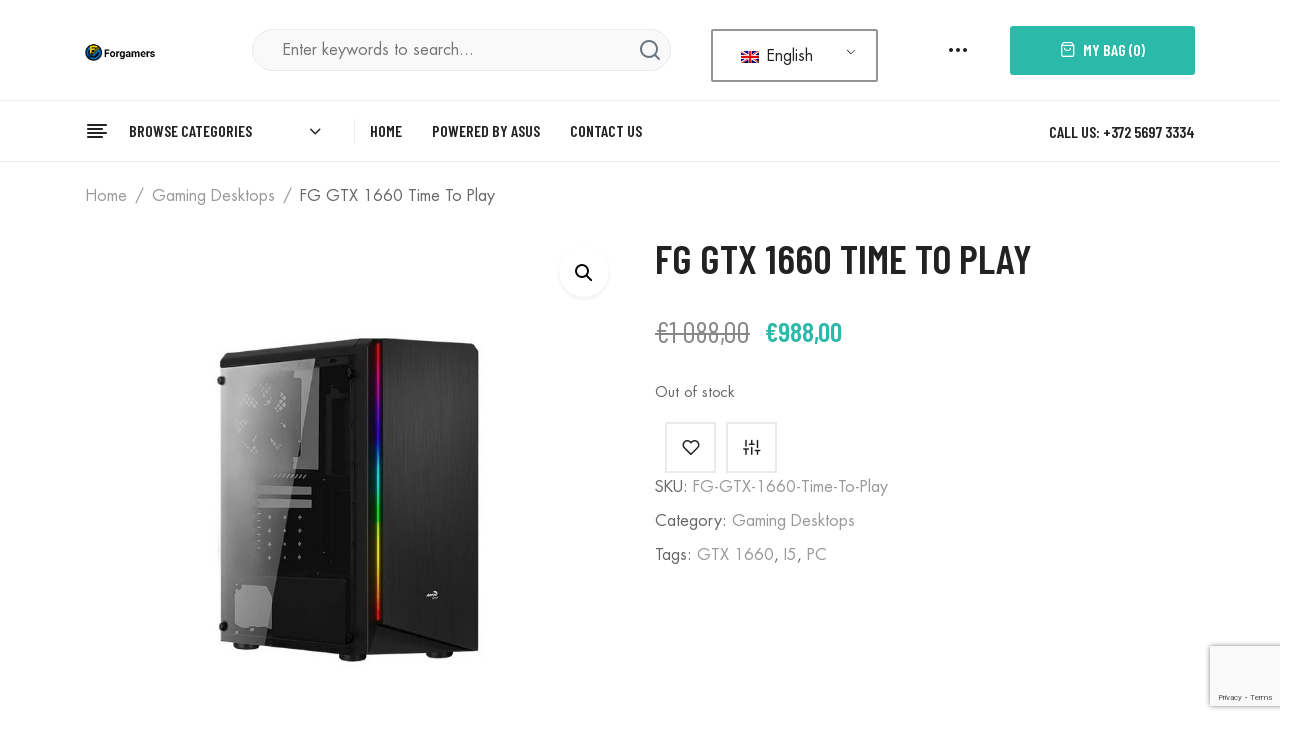

--- FILE ---
content_type: text/html; charset=UTF-8
request_url: https://forgamer.ee/product/fg-gtx-1660-time-to-play/
body_size: 21336
content:


<!DOCTYPE html>
<html lang="en-GB">
<head>
	<meta charset="UTF-8" />
	<meta name="viewport" content="width=device-width, initial-scale=1">
	<link rel="profile" href="//gmpg.org/xfn/11" />
					<script>document.documentElement.className = document.documentElement.className + ' yes-js js_active js'</script>
			<title>FG GTX 1660 Time to play &#8211; Forgamers</title>
<meta name='robots' content='max-image-preview:large' />
<link rel='dns-prefetch' href='//fonts.googleapis.com' />
<link rel='preconnect' href='https://fonts.gstatic.com' crossorigin />
<link rel="alternate" type="application/rss+xml" title="Forgamers &raquo; Feed" href="https://forgamer.ee/feed/" />
<link rel="alternate" type="application/rss+xml" title="Forgamers &raquo; Comments Feed" href="https://forgamer.ee/comments/feed/" />
<link rel="alternate" title="oEmbed (JSON)" type="application/json+oembed" href="https://forgamer.ee/wp-json/oembed/1.0/embed?url=https%3A%2F%2Fforgamer.ee%2Fproduct%2Ffg-gtx-1660-time-to-play%2F" />
<link rel="alternate" title="oEmbed (XML)" type="text/xml+oembed" href="https://forgamer.ee/wp-json/oembed/1.0/embed?url=https%3A%2F%2Fforgamer.ee%2Fproduct%2Ffg-gtx-1660-time-to-play%2F&#038;format=xml" />
<style id='wp-img-auto-sizes-contain-inline-css' type='text/css'>
img:is([sizes=auto i],[sizes^="auto," i]){contain-intrinsic-size:3000px 1500px}
/*# sourceURL=wp-img-auto-sizes-contain-inline-css */
</style>
<link rel='stylesheet' id='sbi_styles-css' href='https://forgamer.ee/wp-content/plugins/instagram-feed/css/sbi-styles.min.css?ver=6.8.0' type='text/css' media='all' />
<style id='wp-emoji-styles-inline-css' type='text/css'>

	img.wp-smiley, img.emoji {
		display: inline !important;
		border: none !important;
		box-shadow: none !important;
		height: 1em !important;
		width: 1em !important;
		margin: 0 0.07em !important;
		vertical-align: -0.1em !important;
		background: none !important;
		padding: 0 !important;
	}
/*# sourceURL=wp-emoji-styles-inline-css */
</style>
<link rel='stylesheet' id='wp-block-library-css' href='https://forgamer.ee/wp-includes/css/dist/block-library/style.min.css?ver=6.9' type='text/css' media='all' />
<link rel='stylesheet' id='wc-blocks-style-css' href='https://forgamer.ee/wp-content/plugins/woocommerce/assets/client/blocks/wc-blocks.css?ver=wc-9.7.2' type='text/css' media='all' />
<style id='global-styles-inline-css' type='text/css'>
:root{--wp--preset--aspect-ratio--square: 1;--wp--preset--aspect-ratio--4-3: 4/3;--wp--preset--aspect-ratio--3-4: 3/4;--wp--preset--aspect-ratio--3-2: 3/2;--wp--preset--aspect-ratio--2-3: 2/3;--wp--preset--aspect-ratio--16-9: 16/9;--wp--preset--aspect-ratio--9-16: 9/16;--wp--preset--color--black: #000000;--wp--preset--color--cyan-bluish-gray: #abb8c3;--wp--preset--color--white: #FFF;--wp--preset--color--pale-pink: #f78da7;--wp--preset--color--vivid-red: #cf2e2e;--wp--preset--color--luminous-vivid-orange: #ff6900;--wp--preset--color--luminous-vivid-amber: #fcb900;--wp--preset--color--light-green-cyan: #7bdcb5;--wp--preset--color--vivid-green-cyan: #00d084;--wp--preset--color--pale-cyan-blue: #8ed1fc;--wp--preset--color--vivid-cyan-blue: #0693e3;--wp--preset--color--vivid-purple: #9b51e0;--wp--preset--color--primary: #006EB8;--wp--preset--color--secondary: #fcb700;--wp--preset--color--dark-gray: #333333;--wp--preset--color--light-gray: #a4a4a4;--wp--preset--gradient--vivid-cyan-blue-to-vivid-purple: linear-gradient(135deg,rgb(6,147,227) 0%,rgb(155,81,224) 100%);--wp--preset--gradient--light-green-cyan-to-vivid-green-cyan: linear-gradient(135deg,rgb(122,220,180) 0%,rgb(0,208,130) 100%);--wp--preset--gradient--luminous-vivid-amber-to-luminous-vivid-orange: linear-gradient(135deg,rgb(252,185,0) 0%,rgb(255,105,0) 100%);--wp--preset--gradient--luminous-vivid-orange-to-vivid-red: linear-gradient(135deg,rgb(255,105,0) 0%,rgb(207,46,46) 100%);--wp--preset--gradient--very-light-gray-to-cyan-bluish-gray: linear-gradient(135deg,rgb(238,238,238) 0%,rgb(169,184,195) 100%);--wp--preset--gradient--cool-to-warm-spectrum: linear-gradient(135deg,rgb(74,234,220) 0%,rgb(151,120,209) 20%,rgb(207,42,186) 40%,rgb(238,44,130) 60%,rgb(251,105,98) 80%,rgb(254,248,76) 100%);--wp--preset--gradient--blush-light-purple: linear-gradient(135deg,rgb(255,206,236) 0%,rgb(152,150,240) 100%);--wp--preset--gradient--blush-bordeaux: linear-gradient(135deg,rgb(254,205,165) 0%,rgb(254,45,45) 50%,rgb(107,0,62) 100%);--wp--preset--gradient--luminous-dusk: linear-gradient(135deg,rgb(255,203,112) 0%,rgb(199,81,192) 50%,rgb(65,88,208) 100%);--wp--preset--gradient--pale-ocean: linear-gradient(135deg,rgb(255,245,203) 0%,rgb(182,227,212) 50%,rgb(51,167,181) 100%);--wp--preset--gradient--electric-grass: linear-gradient(135deg,rgb(202,248,128) 0%,rgb(113,206,126) 100%);--wp--preset--gradient--midnight: linear-gradient(135deg,rgb(2,3,129) 0%,rgb(40,116,252) 100%);--wp--preset--font-size--small: 12px;--wp--preset--font-size--medium: 20px;--wp--preset--font-size--large: 24px;--wp--preset--font-size--x-large: 42px;--wp--preset--font-size--normal: 14px;--wp--preset--font-size--huge: 28px;--wp--preset--font-family--inter: "Inter", sans-serif;--wp--preset--font-family--cardo: Cardo;--wp--preset--spacing--20: 0.44rem;--wp--preset--spacing--30: 0.67rem;--wp--preset--spacing--40: 1rem;--wp--preset--spacing--50: 1.5rem;--wp--preset--spacing--60: 2.25rem;--wp--preset--spacing--70: 3.38rem;--wp--preset--spacing--80: 5.06rem;--wp--preset--shadow--natural: 6px 6px 9px rgba(0, 0, 0, 0.2);--wp--preset--shadow--deep: 12px 12px 50px rgba(0, 0, 0, 0.4);--wp--preset--shadow--sharp: 6px 6px 0px rgba(0, 0, 0, 0.2);--wp--preset--shadow--outlined: 6px 6px 0px -3px rgb(255, 255, 255), 6px 6px rgb(0, 0, 0);--wp--preset--shadow--crisp: 6px 6px 0px rgb(0, 0, 0);}:where(.is-layout-flex){gap: 0.5em;}:where(.is-layout-grid){gap: 0.5em;}body .is-layout-flex{display: flex;}.is-layout-flex{flex-wrap: wrap;align-items: center;}.is-layout-flex > :is(*, div){margin: 0;}body .is-layout-grid{display: grid;}.is-layout-grid > :is(*, div){margin: 0;}:where(.wp-block-columns.is-layout-flex){gap: 2em;}:where(.wp-block-columns.is-layout-grid){gap: 2em;}:where(.wp-block-post-template.is-layout-flex){gap: 1.25em;}:where(.wp-block-post-template.is-layout-grid){gap: 1.25em;}.has-black-color{color: var(--wp--preset--color--black) !important;}.has-cyan-bluish-gray-color{color: var(--wp--preset--color--cyan-bluish-gray) !important;}.has-white-color{color: var(--wp--preset--color--white) !important;}.has-pale-pink-color{color: var(--wp--preset--color--pale-pink) !important;}.has-vivid-red-color{color: var(--wp--preset--color--vivid-red) !important;}.has-luminous-vivid-orange-color{color: var(--wp--preset--color--luminous-vivid-orange) !important;}.has-luminous-vivid-amber-color{color: var(--wp--preset--color--luminous-vivid-amber) !important;}.has-light-green-cyan-color{color: var(--wp--preset--color--light-green-cyan) !important;}.has-vivid-green-cyan-color{color: var(--wp--preset--color--vivid-green-cyan) !important;}.has-pale-cyan-blue-color{color: var(--wp--preset--color--pale-cyan-blue) !important;}.has-vivid-cyan-blue-color{color: var(--wp--preset--color--vivid-cyan-blue) !important;}.has-vivid-purple-color{color: var(--wp--preset--color--vivid-purple) !important;}.has-black-background-color{background-color: var(--wp--preset--color--black) !important;}.has-cyan-bluish-gray-background-color{background-color: var(--wp--preset--color--cyan-bluish-gray) !important;}.has-white-background-color{background-color: var(--wp--preset--color--white) !important;}.has-pale-pink-background-color{background-color: var(--wp--preset--color--pale-pink) !important;}.has-vivid-red-background-color{background-color: var(--wp--preset--color--vivid-red) !important;}.has-luminous-vivid-orange-background-color{background-color: var(--wp--preset--color--luminous-vivid-orange) !important;}.has-luminous-vivid-amber-background-color{background-color: var(--wp--preset--color--luminous-vivid-amber) !important;}.has-light-green-cyan-background-color{background-color: var(--wp--preset--color--light-green-cyan) !important;}.has-vivid-green-cyan-background-color{background-color: var(--wp--preset--color--vivid-green-cyan) !important;}.has-pale-cyan-blue-background-color{background-color: var(--wp--preset--color--pale-cyan-blue) !important;}.has-vivid-cyan-blue-background-color{background-color: var(--wp--preset--color--vivid-cyan-blue) !important;}.has-vivid-purple-background-color{background-color: var(--wp--preset--color--vivid-purple) !important;}.has-black-border-color{border-color: var(--wp--preset--color--black) !important;}.has-cyan-bluish-gray-border-color{border-color: var(--wp--preset--color--cyan-bluish-gray) !important;}.has-white-border-color{border-color: var(--wp--preset--color--white) !important;}.has-pale-pink-border-color{border-color: var(--wp--preset--color--pale-pink) !important;}.has-vivid-red-border-color{border-color: var(--wp--preset--color--vivid-red) !important;}.has-luminous-vivid-orange-border-color{border-color: var(--wp--preset--color--luminous-vivid-orange) !important;}.has-luminous-vivid-amber-border-color{border-color: var(--wp--preset--color--luminous-vivid-amber) !important;}.has-light-green-cyan-border-color{border-color: var(--wp--preset--color--light-green-cyan) !important;}.has-vivid-green-cyan-border-color{border-color: var(--wp--preset--color--vivid-green-cyan) !important;}.has-pale-cyan-blue-border-color{border-color: var(--wp--preset--color--pale-cyan-blue) !important;}.has-vivid-cyan-blue-border-color{border-color: var(--wp--preset--color--vivid-cyan-blue) !important;}.has-vivid-purple-border-color{border-color: var(--wp--preset--color--vivid-purple) !important;}.has-vivid-cyan-blue-to-vivid-purple-gradient-background{background: var(--wp--preset--gradient--vivid-cyan-blue-to-vivid-purple) !important;}.has-light-green-cyan-to-vivid-green-cyan-gradient-background{background: var(--wp--preset--gradient--light-green-cyan-to-vivid-green-cyan) !important;}.has-luminous-vivid-amber-to-luminous-vivid-orange-gradient-background{background: var(--wp--preset--gradient--luminous-vivid-amber-to-luminous-vivid-orange) !important;}.has-luminous-vivid-orange-to-vivid-red-gradient-background{background: var(--wp--preset--gradient--luminous-vivid-orange-to-vivid-red) !important;}.has-very-light-gray-to-cyan-bluish-gray-gradient-background{background: var(--wp--preset--gradient--very-light-gray-to-cyan-bluish-gray) !important;}.has-cool-to-warm-spectrum-gradient-background{background: var(--wp--preset--gradient--cool-to-warm-spectrum) !important;}.has-blush-light-purple-gradient-background{background: var(--wp--preset--gradient--blush-light-purple) !important;}.has-blush-bordeaux-gradient-background{background: var(--wp--preset--gradient--blush-bordeaux) !important;}.has-luminous-dusk-gradient-background{background: var(--wp--preset--gradient--luminous-dusk) !important;}.has-pale-ocean-gradient-background{background: var(--wp--preset--gradient--pale-ocean) !important;}.has-electric-grass-gradient-background{background: var(--wp--preset--gradient--electric-grass) !important;}.has-midnight-gradient-background{background: var(--wp--preset--gradient--midnight) !important;}.has-small-font-size{font-size: var(--wp--preset--font-size--small) !important;}.has-medium-font-size{font-size: var(--wp--preset--font-size--medium) !important;}.has-large-font-size{font-size: var(--wp--preset--font-size--large) !important;}.has-x-large-font-size{font-size: var(--wp--preset--font-size--x-large) !important;}
/*# sourceURL=global-styles-inline-css */
</style>

<style id='classic-theme-styles-inline-css' type='text/css'>
/*! This file is auto-generated */
.wp-block-button__link{color:#fff;background-color:#32373c;border-radius:9999px;box-shadow:none;text-decoration:none;padding:calc(.667em + 2px) calc(1.333em + 2px);font-size:1.125em}.wp-block-file__button{background:#32373c;color:#fff;text-decoration:none}
/*# sourceURL=/wp-includes/css/classic-themes.min.css */
</style>
<link rel='stylesheet' id='contact-form-7-css' href='https://forgamer.ee/wp-content/plugins/contact-form-7/includes/css/styles.css?ver=6.0.5' type='text/css' media='all' />
<link rel='stylesheet' id='photoswipe-css' href='https://forgamer.ee/wp-content/plugins/woocommerce/assets/css/photoswipe/photoswipe.min.css?ver=9.7.2' type='text/css' media='all' />
<link rel='stylesheet' id='photoswipe-default-skin-css' href='https://forgamer.ee/wp-content/plugins/woocommerce/assets/css/photoswipe/default-skin/default-skin.min.css?ver=9.7.2' type='text/css' media='all' />
<link rel='stylesheet' id='woocommerce-layout-css' href='https://forgamer.ee/wp-content/plugins/woocommerce/assets/css/woocommerce-layout.css?ver=9.7.2' type='text/css' media='all' />
<link rel='stylesheet' id='woocommerce-smallscreen-css' href='https://forgamer.ee/wp-content/plugins/woocommerce/assets/css/woocommerce-smallscreen.css?ver=9.7.2' type='text/css' media='only screen and (max-width: 768px)' />
<link rel='stylesheet' id='woocommerce-general-css' href='https://forgamer.ee/wp-content/plugins/woocommerce/assets/css/woocommerce.css?ver=9.7.2' type='text/css' media='all' />
<style id='woocommerce-inline-inline-css' type='text/css'>
.woocommerce form .form-row .required { visibility: visible; }
/*# sourceURL=woocommerce-inline-inline-css */
</style>
<link rel='stylesheet' id='trp-language-switcher-style-css' href='https://forgamer.ee/wp-content/plugins/translatepress-multilingual/assets/css/trp-language-switcher.css?ver=2.9.8' type='text/css' media='all' />
<link rel='stylesheet' id='montonio-style-css' href='https://forgamer.ee/wp-content/plugins/montonio-for-woocommerce/assets/css/montonio-style.css?ver=8.1.1' type='text/css' media='all' />
<link rel='stylesheet' id='woo-variation-swatches-css' href='https://forgamer.ee/wp-content/plugins/woo-variation-swatches/assets/css/frontend.min.css?ver=1741649883' type='text/css' media='all' />
<style id='woo-variation-swatches-inline-css' type='text/css'>
:root {
--wvs-tick:url("data:image/svg+xml;utf8,%3Csvg filter='drop-shadow(0px 0px 2px rgb(0 0 0 / .8))' xmlns='http://www.w3.org/2000/svg'  viewBox='0 0 30 30'%3E%3Cpath fill='none' stroke='%23ffffff' stroke-linecap='round' stroke-linejoin='round' stroke-width='4' d='M4 16L11 23 27 7'/%3E%3C/svg%3E");

--wvs-cross:url("data:image/svg+xml;utf8,%3Csvg filter='drop-shadow(0px 0px 5px rgb(255 255 255 / .6))' xmlns='http://www.w3.org/2000/svg' width='72px' height='72px' viewBox='0 0 24 24'%3E%3Cpath fill='none' stroke='%23ff0000' stroke-linecap='round' stroke-width='0.6' d='M5 5L19 19M19 5L5 19'/%3E%3C/svg%3E");
--wvs-single-product-item-width:30px;
--wvs-single-product-item-height:30px;
--wvs-single-product-item-font-size:16px}
/*# sourceURL=woo-variation-swatches-inline-css */
</style>
<link rel='stylesheet' id='jquery-colorbox-css' href='https://forgamer.ee/wp-content/plugins/yith-woocommerce-compare/assets/css/colorbox.css?ver=1.4.21' type='text/css' media='all' />
<link rel='stylesheet' id='jquery-selectBox-css' href='https://forgamer.ee/wp-content/plugins/yith-woocommerce-wishlist/assets/css/jquery.selectBox.css?ver=1.2.0' type='text/css' media='all' />
<link rel='stylesheet' id='woocommerce_prettyPhoto_css-css' href='//forgamer.ee/wp-content/plugins/woocommerce/assets/css/prettyPhoto.css?ver=3.1.6' type='text/css' media='all' />
<link rel='stylesheet' id='yith-wcwl-main-css' href='https://forgamer.ee/wp-content/plugins/yith-woocommerce-wishlist/assets/css/style.css?ver=4.4.0' type='text/css' media='all' />
<style id='yith-wcwl-main-inline-css' type='text/css'>
 :root { --rounded-corners-radius: 16px; --add-to-cart-rounded-corners-radius: 16px; --color-headers-background: #F4F4F4; --feedback-duration: 3s } 
 :root { --rounded-corners-radius: 16px; --add-to-cart-rounded-corners-radius: 16px; --color-headers-background: #F4F4F4; --feedback-duration: 3s } 
/*# sourceURL=yith-wcwl-main-inline-css */
</style>
<link rel='stylesheet' id='brands-styles-css' href='https://forgamer.ee/wp-content/plugins/woocommerce/assets/css/brands.css?ver=9.7.2' type='text/css' media='all' />
<link rel='stylesheet' id='mm_icomoon-css' href='https://forgamer.ee/wp-content/plugins/mega_main_menu/framework/src/css/icomoon.css?ver=2.1.2' type='text/css' media='all' />
<link rel='stylesheet' id='mmm_mega_main_menu-css' href='https://forgamer.ee/wp-content/plugins/mega_main_menu/src/css/cache.skin.css?ver=1601016358' type='text/css' media='all' />
<link rel='stylesheet' id='gota-designfont-css' href='https://forgamer.ee/wp-content/themes/gota/css/font-futurastdbook.css?ver=6.9' type='text/css' media='all' />
<link rel='stylesheet' id='gota-barlowfont-css' href='//fonts.googleapis.com/css2?family=Barlow+Condensed%3Awght%40400%3B500%3B600&#038;display=swap%22+rel%3D%22stylesheet%22&#038;ver=6.9' type='text/css' media='all' />
<link rel='stylesheet' id='design-font-css' href='https://forgamer.ee/wp-content/themes/gota/css/font-futurastdbook.css?ver=6.9' type='text/css' media='all' />
<link rel='stylesheet' id='fontawesome-css' href='https://forgamer.ee/wp-content/themes/gota/css/font-awesome.min.css?ver=6.9' type='text/css' media='all' />
<link rel='stylesheet' id='gota-style-css' href='https://forgamer.ee/wp-content/themes/gota/style.css?ver=1736302574' type='text/css' media='all' />
<link rel='stylesheet' id='bootstrap-css' href='https://forgamer.ee/wp-content/themes/gota/css/bootstrap.css?ver=4.3.1' type='text/css' media='all' />
<link rel='stylesheet' id='icomoon-css' href='https://forgamer.ee/wp-content/themes/gota/css/icomoon.css?ver=6.9' type='text/css' media='all' />
<link rel='stylesheet' id='owl-carousel-css' href='https://forgamer.ee/wp-content/themes/gota/ext/owl-carousel/owl.carousel.css?ver=6.9' type='text/css' media='all' />
<link rel='stylesheet' id='owl-carousel-transitions-css' href='https://forgamer.ee/wp-content/themes/gota/ext/owl-carousel/owl.transitions.css?ver=6.9' type='text/css' media='all' />
<link rel='stylesheet' id='animate-css' href='https://forgamer.ee/wp-content/themes/gota/css/animate.min.css?ver=6.9' type='text/css' media='all' />
<link rel='stylesheet' id='fancybox-css' href='https://forgamer.ee/wp-content/themes/gota/ext/fancybox/jquery.fancybox.css?ver=6.9' type='text/css' media='all' />
<link rel='stylesheet' id='slick-css' href='https://forgamer.ee/wp-content/themes/gota/ext/slick/slick.css?ver=6.9' type='text/css' media='all' />
<link rel='stylesheet' id='slick-theme-css' href='https://forgamer.ee/wp-content/themes/gota/ext/slick/slick-theme.css?ver=6.9' type='text/css' media='all' />
<link rel='stylesheet' id='gota-theme-options-css' href='https://forgamer.ee/wp-content/themes/gota/css/theme.css?ver=1736302432' type='text/css' media='all' />
<style id='gota-theme-options-inline-css' type='text/css'>
@media screen and (max-width: 600px){
						#wpadminbar{
							position: fixed;
						}
					}
/*# sourceURL=gota-theme-options-inline-css */
</style>
<link rel='stylesheet' id='lionthemes-style-css' href='https://forgamer.ee/wp-content/plugins/lionthemes-helper/assets/style.css?ver=6.9' type='text/css' media='all' />
<link rel="preload" as="style" href="https://fonts.googleapis.com/css?family=Yanone%20Kaffeesatz:200,300,400,500,600,700&#038;display=swap&#038;ver=1743772769" /><link rel="stylesheet" href="https://fonts.googleapis.com/css?family=Yanone%20Kaffeesatz:200,300,400,500,600,700&#038;display=swap&#038;ver=1743772769" media="print" onload="this.media='all'"><noscript><link rel="stylesheet" href="https://fonts.googleapis.com/css?family=Yanone%20Kaffeesatz:200,300,400,500,600,700&#038;display=swap&#038;ver=1743772769" /></noscript><script type="text/javascript" src="https://forgamer.ee/wp-includes/js/jquery/jquery.min.js?ver=3.7.1" id="jquery-core-js"></script>
<script type="text/javascript" src="https://forgamer.ee/wp-includes/js/jquery/jquery-migrate.min.js?ver=3.4.1" id="jquery-migrate-js"></script>
<script type="text/javascript" src="https://forgamer.ee/wp-content/plugins/woocommerce/assets/js/jquery-blockui/jquery.blockUI.min.js?ver=2.7.0-wc.9.7.2" id="jquery-blockui-js" data-wp-strategy="defer"></script>
<script type="text/javascript" id="wc-add-to-cart-js-extra">
/* <![CDATA[ */
var wc_add_to_cart_params = {"ajax_url":"/wp-admin/admin-ajax.php","wc_ajax_url":"/?wc-ajax=%%endpoint%%","i18n_view_cart":"View basket","cart_url":"https://forgamer.ee/cart/","is_cart":"","cart_redirect_after_add":"yes"};
//# sourceURL=wc-add-to-cart-js-extra
/* ]]> */
</script>
<script type="text/javascript" src="https://forgamer.ee/wp-content/plugins/woocommerce/assets/js/frontend/add-to-cart.min.js?ver=9.7.2" id="wc-add-to-cart-js" defer="defer" data-wp-strategy="defer"></script>
<script type="text/javascript" src="https://forgamer.ee/wp-content/plugins/woocommerce/assets/js/zoom/jquery.zoom.min.js?ver=1.7.21-wc.9.7.2" id="zoom-js" defer="defer" data-wp-strategy="defer"></script>
<script type="text/javascript" src="https://forgamer.ee/wp-content/plugins/woocommerce/assets/js/flexslider/jquery.flexslider.min.js?ver=2.7.2-wc.9.7.2" id="flexslider-js" defer="defer" data-wp-strategy="defer"></script>
<script type="text/javascript" src="https://forgamer.ee/wp-content/plugins/woocommerce/assets/js/photoswipe/photoswipe.min.js?ver=4.1.1-wc.9.7.2" id="photoswipe-js" defer="defer" data-wp-strategy="defer"></script>
<script type="text/javascript" src="https://forgamer.ee/wp-content/plugins/woocommerce/assets/js/photoswipe/photoswipe-ui-default.min.js?ver=4.1.1-wc.9.7.2" id="photoswipe-ui-default-js" defer="defer" data-wp-strategy="defer"></script>
<script type="text/javascript" id="wc-single-product-js-extra">
/* <![CDATA[ */
var wc_single_product_params = {"i18n_required_rating_text":"Please select a rating","i18n_rating_options":["1 of 5 stars","2 of 5 stars","3 of 5 stars","4 of 5 stars","5 of 5 stars"],"i18n_product_gallery_trigger_text":"View full-screen image gallery","review_rating_required":"yes","flexslider":{"rtl":false,"animation":"slide","smoothHeight":true,"directionNav":false,"controlNav":"thumbnails","slideshow":false,"animationSpeed":500,"animationLoop":false,"allowOneSlide":false},"zoom_enabled":"1","zoom_options":[],"photoswipe_enabled":"1","photoswipe_options":{"shareEl":false,"closeOnScroll":false,"history":false,"hideAnimationDuration":0,"showAnimationDuration":0},"flexslider_enabled":"1"};
//# sourceURL=wc-single-product-js-extra
/* ]]> */
</script>
<script type="text/javascript" src="https://forgamer.ee/wp-content/plugins/woocommerce/assets/js/frontend/single-product.min.js?ver=9.7.2" id="wc-single-product-js" defer="defer" data-wp-strategy="defer"></script>
<script type="text/javascript" src="https://forgamer.ee/wp-content/plugins/woocommerce/assets/js/js-cookie/js.cookie.min.js?ver=2.1.4-wc.9.7.2" id="js-cookie-js" defer="defer" data-wp-strategy="defer"></script>
<script type="text/javascript" id="woocommerce-js-extra">
/* <![CDATA[ */
var woocommerce_params = {"ajax_url":"/wp-admin/admin-ajax.php","wc_ajax_url":"/?wc-ajax=%%endpoint%%","i18n_password_show":"Show password","i18n_password_hide":"Hide password"};
//# sourceURL=woocommerce-js-extra
/* ]]> */
</script>
<script type="text/javascript" src="https://forgamer.ee/wp-content/plugins/woocommerce/assets/js/frontend/woocommerce.min.js?ver=9.7.2" id="woocommerce-js" defer="defer" data-wp-strategy="defer"></script>
<script type="text/javascript" src="https://forgamer.ee/wp-content/plugins/translatepress-multilingual/assets/js/trp-frontend-compatibility.js?ver=2.9.8" id="trp-frontend-compatibility-js"></script>
<script type="text/javascript" src="https://forgamer.ee/wp-content/plugins/mega_main_menu/src/js/frontend.js?ver=6.9" id="mmm_menu_functions-js"></script>
<script type="text/javascript" src="https://forgamer.ee/wp-content/themes/gota/js/popper.min.js?ver=1.12.9" id="bootstrap-popper-js"></script>
<script type="text/javascript" src="https://forgamer.ee/wp-content/themes/gota/js/bootstrap.min.js?ver=4.0.0" id="bootstrap-js"></script>
<link rel="https://api.w.org/" href="https://forgamer.ee/wp-json/" /><link rel="alternate" title="JSON" type="application/json" href="https://forgamer.ee/wp-json/wp/v2/product/103948" /><link rel="EditURI" type="application/rsd+xml" title="RSD" href="https://forgamer.ee/xmlrpc.php?rsd" />
<meta name="generator" content="WordPress 6.9" />
<meta name="generator" content="WooCommerce 9.7.2" />
<link rel="canonical" href="https://forgamer.ee/product/fg-gtx-1660-time-to-play/" />
<link rel='shortlink' href='https://forgamer.ee/?p=103948' />
<meta name="generator" content="Redux 4.5.6" /><link rel="alternate" hreflang="en-GB" href="https://forgamer.ee/product/fg-gtx-1660-time-to-play/"/>
<link rel="alternate" hreflang="et" href="https://forgamer.ee/et/toode/fg-gtx-1660-time-to-play/"/>
<link rel="alternate" hreflang="ru-RU" href="https://forgamer.ee/ru/product/fg-gtx-1660-time-to-play/"/>
<link rel="alternate" hreflang="en" href="https://forgamer.ee/product/fg-gtx-1660-time-to-play/"/>
<link rel="alternate" hreflang="ru" href="https://forgamer.ee/ru/product/fg-gtx-1660-time-to-play/"/>
	<noscript><style>.woocommerce-product-gallery{ opacity: 1 !important; }</style></noscript>
	<meta name="generator" content="Elementor 3.28.1; features: additional_custom_breakpoints, e_local_google_fonts; settings: css_print_method-external, google_font-enabled, font_display-auto">
			<style>
				.e-con.e-parent:nth-of-type(n+4):not(.e-lazyloaded):not(.e-no-lazyload),
				.e-con.e-parent:nth-of-type(n+4):not(.e-lazyloaded):not(.e-no-lazyload) * {
					background-image: none !important;
				}
				@media screen and (max-height: 1024px) {
					.e-con.e-parent:nth-of-type(n+3):not(.e-lazyloaded):not(.e-no-lazyload),
					.e-con.e-parent:nth-of-type(n+3):not(.e-lazyloaded):not(.e-no-lazyload) * {
						background-image: none !important;
					}
				}
				@media screen and (max-height: 640px) {
					.e-con.e-parent:nth-of-type(n+2):not(.e-lazyloaded):not(.e-no-lazyload),
					.e-con.e-parent:nth-of-type(n+2):not(.e-lazyloaded):not(.e-no-lazyload) * {
						background-image: none !important;
					}
				}
			</style>
			<style type="text/css" id="custom-background-css">
body.custom-background { background-color: #fff; }
</style>
	<style class='wp-fonts-local' type='text/css'>
@font-face{font-family:Inter;font-style:normal;font-weight:300 900;font-display:fallback;src:url('https://forgamer.ee/wp-content/plugins/woocommerce/assets/fonts/Inter-VariableFont_slnt,wght.woff2') format('woff2');font-stretch:normal;}
@font-face{font-family:Cardo;font-style:normal;font-weight:400;font-display:fallback;src:url('https://forgamer.ee/wp-content/plugins/woocommerce/assets/fonts/cardo_normal_400.woff2') format('woff2');}
</style>
			<link rel="icon" type="image/png" href="https://forgamer.ee/wp-content/uploads/2020/11/fgfav1.png">
		<style id="gota_opt-dynamic-css" title="dynamic-css" class="redux-options-output">body{background-color:#ffffff;}header .header{background-color:#ffffff;}header .top-bar{background-color:#202020;}footer .footer{background-color:#202227;}footer .footer .footer-bottom{background-color:#202227;}#popup-style-apply{background-color:#FFF;}body.error404{background-color:#ffffff;}body.error404 h1{color:#000000;}</style> 
</head>
<body class="wp-singular product-template-default single single-product postid-103948 custom-background wp-embed-responsive wp-theme-gota theme-gota mmm mega_main_menu-2-1-2 lionthemes_helped woocommerce woocommerce-page woocommerce-no-js translatepress-en_GB woo-variation-swatches wvs-behavior-blur wvs-theme-gota wvs-show-label wvs-tooltip gota-animate-scroll elementor-default elementor-kit-7">
<div class="main-wrapper ">
			 
		<header>
			
<div class="header-container layout3 header-fix-color">
		<div class="top-bar d-none d-sm-block">
		<div class="container-fluid">
			<div class="container-wrapper">
				<div class="row">
					<div class="col-md-12 widget_top">
											</div>
				</div>
			</div>
		</div>
	</div>	
		<div class="header">
		<div class="container">
			<div class="container-wrapper">
				<div class="header-logo">
											<div class="logo"><a href="https://forgamer.ee/" title="Forgamers" rel="home"><img src="https://forgamer.ee/wp-content/uploads/2020/11/forgamers.png" alt="Forgamers" /></a></div>
									</div>	
									<div class="block-search hidden-xs hidden-sm">
						<div class="widget woocommerce widget_product_search">
<form role="search" method="get" class="woocommerce-product-search gota-autocomplete-search-wrap" action="https://forgamer.ee/">
	<button type="submit" value="Search"><i class="icon-search"></i></button>
	<input type="hidden" name="post_type" value="product" />
	<input type="search" id="woocommerce-product-search-field-cG9ND" class="search-field" placeholder="Enter keywords to search..." value="" name="s" title="Search for:" />
		<div class="gota-autocomplete-search-results"></div>
	<div class="gota-autocomplete-search-loading">
		<img style="max-width: 30px;" src="https://forgamer.ee/wp-content/themes/gota/images/loading.gif" alt="Loading"/>
	</div>
	</form>
</div>					</div>
												
				<div class="header-right">
					<div class="widget_left">
						 
							<aside id="shortcodes-ultimate-4" class="widget-odd widget-last widget-first widget-1 widget shortcodes-ultimate"><div class="textwidget"><div class="trp_language_switcher_shortcode">
<div class="trp-language-switcher trp-language-switcher-container" data-no-translation >
    <div class="trp-ls-shortcode-current-language">
        <a href="#" class="trp-ls-shortcode-disabled-language trp-ls-disabled-language" title="English" onclick="event.preventDefault()">
			<img class="trp-flag-image" src="https://forgamer.ee/wp-content/plugins/translatepress-multilingual/assets/images/flags/en_GB.png" width="18" height="12" alt="en_GB" title="English"> English		</a>
    </div>
    <div class="trp-ls-shortcode-language">
                <a href="#" class="trp-ls-shortcode-disabled-language trp-ls-disabled-language"  title="English" onclick="event.preventDefault()">
			<img class="trp-flag-image" src="https://forgamer.ee/wp-content/plugins/translatepress-multilingual/assets/images/flags/en_GB.png" width="18" height="12" alt="en_GB" title="English"> English		</a>
                    <a href="https://forgamer.ee/et/toode/fg-gtx-1660-time-to-play/" title="Estonian">
            <img class="trp-flag-image" src="https://forgamer.ee/wp-content/plugins/translatepress-multilingual/assets/images/flags/et.png" width="18" height="12" alt="et" title="Estonian"> Estonian        </a>

            <a href="https://forgamer.ee/ru/product/fg-gtx-1660-time-to-play/" title="Russian">
            <img class="trp-flag-image" src="https://forgamer.ee/wp-content/plugins/translatepress-multilingual/assets/images/flags/ru_RU.png" width="18" height="12" alt="ru_RU" title="Russian"> Russian        </a>

        </div>
    <script type="application/javascript">
        // need to have the same with set from JS on both divs. Otherwise it can push stuff around in HTML
        var trp_ls_shortcodes = document.querySelectorAll('.trp_language_switcher_shortcode .trp-language-switcher');
        if ( trp_ls_shortcodes.length > 0) {
            // get the last language switcher added
            var trp_el = trp_ls_shortcodes[trp_ls_shortcodes.length - 1];

            var trp_shortcode_language_item = trp_el.querySelector( '.trp-ls-shortcode-language' )
            // set width
            var trp_ls_shortcode_width                                               = trp_shortcode_language_item.offsetWidth + 16;
            trp_shortcode_language_item.style.width                                  = trp_ls_shortcode_width + 'px';
            trp_el.querySelector( '.trp-ls-shortcode-current-language' ).style.width = trp_ls_shortcode_width + 'px';

            // We're putting this on display: none after we have its width.
            trp_shortcode_language_item.style.display = 'none';
        }
    </script>
</div>
</div> </div></aside> 
											</div>
					<div class="header-login-form">
						<div class="lock-icon"><i class="icon-more-horizontal"></i>
						
						</div>
						<div class="acc-form">
							<div class="acc-form-inner">
								<div class="acc-form-padding">
																<form name="top-loginform" id="top-loginform" action="https://forgamer.ee/wp-login.php" method="post"><p class="login-username">
				<label for="user_login">Username or Email Address</label>
				<input type="text" name="log" id="user_login" autocomplete="username" class="input" value="" size="20" />
			</p><p class="login-password">
				<label for="user_pass">Password</label>
				<input type="password" name="pwd" id="user_pass" autocomplete="current-password" spellcheck="false" class="input" value="" size="20" />
			</p><p class="login-remember"><label><input name="rememberme" type="checkbox" id="rememberme" value="forever" /> Remember Me</label></p><p class="login-submit">
				<input type="submit" name="wp-submit" id="wp-submit" class="button button-primary" value="Log In" />
				<input type="hidden" name="redirect_to" value="https://forgamer.ee/product/fg-gtx-1660-time-to-play/" />
			</p></form>									<div class="acc-link">
										<a class="lost-pwlink" href="https://forgamer.ee/my-account/lost-password/" title="Lost Password">Lost Password</a>
										<a href="https://forgamer.ee/my-account/">Register</a>									</div>								</div>
							</div>
						</div>
					</div>
							<div class="topcart">
			<a class="cart-toggler toggle-cartside" href="javascript:void(0)">
				
				<span class="content-cart">
					<span class="my-cart"><i class="icon-shopping-bag"></i></span>
					<span class="qty">My Bag (<span class="count">0</span>)</span>
				</span>
			</a>
		</div>
									
				</div>
			</div>
		</div>
	</div>	
	<div class="nav-menus">
		<div class="container">
			<div class="container-wapper">
									<div class="col-nav visible-lg visible-md">
						<div class="categories-nav">
							<div class=" categories-menu showmore-menu">
								<div class="catmenu-opener">
									<span><i class="icon icon-align-left"></i><em>browse categories</em><i class="icon icon-chevron-down"></i></span>
								</div>
								<div class="menu-container">
									<div class="menu-list-wrapper">
										
<!-- begin "mega_main_menu" -->
<div id="mega_main_menu_first" class="categories primary_style-flat icons-left first-lvl-align-left first-lvl-separator-smooth direction-horizontal fullwidth-disable pushing_content-disable mobile_minimized-enable dropdowns_trigger-hover dropdowns_animation-none no-logo include-search no-woo_cart no-buddypress responsive-enable coercive_styles-disable indefinite_location_mode-disable language_direction-ltr version-2-1-2 mega_main mega_main_menu">
	<div class="menu_holder">
	<div class="mmm_fullwidth_container"></div><!-- class="fullwidth_container" -->
		<div class="menu_inner">
			<span class="nav_logo">
				<a class="mobile_toggle">
					<span class="mobile_button">
						Menu &nbsp;
						<span class="symbol_menu">&equiv;</span>
						<span class="symbol_cross">&#x2573;</span>
					</span><!-- class="mobile_button" -->
				</a>
			</span><!-- /class="nav_logo" -->
				<ul id="mega_main_menu_ul_first" class="mega_main_menu_ul">
<li id="menu-item-574222" class="menu-item menu-item-type-custom menu-item-object-custom menu-item-has-children menu-item-574222 default_dropdown  drop_to_right submenu_default_width columns1">
	<a href="/product-category/gaming-desktops/" class="item_link  disable_icon" tabindex="1">
		<i class=""></i> 
		<span class="link_content">
			<span class="link_text">
				Gaming Desktops
			</span>
		</span>
	</a>
	<ul class="mega_dropdown">
	<li id="menu-item-574228" class="menu-item menu-item-type-custom menu-item-object-custom menu-item-574228 default_dropdown  drop_to_right submenu_default_width columns1">
		<a href="/product-category/gaming-desktops/" class="item_link  disable_icon" tabindex="2">
			<i class=""></i> 
			<span class="link_content">
				<span class="link_text">
					Gaming Desktops
				</span>
			</span>
		</a>
	</li>
	<li id="menu-item-574227" class="menu-item menu-item-type-custom menu-item-object-custom menu-item-574227 default_dropdown  drop_to_right submenu_default_width columns1">
		<a href="/product-category/gaming-desktops/gaming-sets/" class="item_link  disable_icon" tabindex="3">
			<i class=""></i> 
			<span class="link_content">
				<span class="link_text">
					Gaming Desktop Sets
				</span>
			</span>
		</a>
	</li>
	<li id="menu-item-574229" class="menu-item menu-item-type-custom menu-item-object-custom menu-item-574229 default_dropdown  drop_to_right submenu_default_width columns1">
		<a href="/product-category/gaming-desktops/powered-by-asus/" class="item_link  disable_icon" tabindex="4">
			<i class=""></i> 
			<span class="link_content">
				<span class="link_text">
					Powered By ASUS
				</span>
			</span>
		</a>
	</li>
	</ul><!-- /.mega_dropdown -->
</li>
<li id="menu-item-574304" class="menu-item menu-item-type-custom menu-item-object-custom menu-item-574304 default_dropdown  drop_to_right submenu_default_width columns1">
	<a href="/product-category/gaming-desktops/pay-plug-and-play/" class="item_link  disable_icon" tabindex="5">
		<i class=""></i> 
		<span class="link_content">
			<span class="link_text">
				Pay, Plug and Play
			</span>
		</span>
	</a>
</li>
<li id="menu-item-592845" class="menu-item menu-item-type-custom menu-item-object-custom menu-item-592845 default_dropdown  drop_to_right submenu_default_width columns1">
	<a href="/product-category/gaming-laptops/" class="item_link  disable_icon" tabindex="6">
		<i class=""></i> 
		<span class="link_content">
			<span class="link_text">
				Gaming Laptops
			</span>
		</span>
	</a>
</li>
<li id="menu-item-574223" class="menu-item menu-item-type-custom menu-item-object-custom menu-item-has-children menu-item-574223 default_dropdown  drop_to_right submenu_default_width columns1">
	<a href="/product-category/computer-peripherals/" class="item_link  disable_icon" tabindex="7">
		<i class=""></i> 
		<span class="link_content">
			<span class="link_text">
				Computer Peripherals
			</span>
		</span>
	</a>
	<ul class="mega_dropdown">
	<li id="menu-item-574231" class="menu-item menu-item-type-custom menu-item-object-custom menu-item-574231 default_dropdown  drop_to_right submenu_default_width columns1">
		<a href="/product-category/computer-peripherals/monitors/" class="item_link  disable_icon" tabindex="8">
			<i class=""></i> 
			<span class="link_content">
				<span class="link_text">
					Monitors
				</span>
			</span>
		</a>
	</li>
	<li id="menu-item-574232" class="menu-item menu-item-type-custom menu-item-object-custom menu-item-574232 default_dropdown  drop_to_right submenu_default_width columns1">
		<a href="/product-category/computer-peripherals/keyboards/" class="item_link  disable_icon" tabindex="9">
			<i class=""></i> 
			<span class="link_content">
				<span class="link_text">
					Keyboards
				</span>
			</span>
		</a>
	</li>
	<li id="menu-item-574233" class="menu-item menu-item-type-custom menu-item-object-custom menu-item-574233 default_dropdown  drop_to_right submenu_default_width columns1">
		<a href="/product-category/computer-peripherals/mouses/" class="item_link  disable_icon" tabindex="10">
			<i class=""></i> 
			<span class="link_content">
				<span class="link_text">
					Mouses
				</span>
			</span>
		</a>
	</li>
	<li id="menu-item-574234" class="menu-item menu-item-type-custom menu-item-object-custom menu-item-574234 default_dropdown  drop_to_right submenu_default_width columns1">
		<a href="/product-category/computer-peripherals/headsets/" class="item_link  disable_icon" tabindex="11">
			<i class=""></i> 
			<span class="link_content">
				<span class="link_text">
					Headsets
				</span>
			</span>
		</a>
	</li>
	<li id="menu-item-596908" class="menu-item menu-item-type-custom menu-item-object-custom menu-item-596908 default_dropdown  drop_to_right submenu_default_width columns1">
		<a href="/product-category/computer-peripherals/microphones/" class="item_link  disable_icon" tabindex="12">
			<i class=""></i> 
			<span class="link_content">
				<span class="link_text">
					Microphones
				</span>
			</span>
		</a>
	</li>
	</ul><!-- /.mega_dropdown -->
</li>
<li id="menu-item-574324" class="menu-item menu-item-type-custom menu-item-object-custom menu-item-has-children menu-item-574324 default_dropdown  drop_to_right submenu_default_width columns1">
	<a href="/product-category/gaming-chairs/" class="item_link  disable_icon" tabindex="13">
		<i class=""></i> 
		<span class="link_content">
			<span class="link_text">
				Tables and Chairs
			</span>
		</span>
	</a>
	<ul class="mega_dropdown">
	<li id="menu-item-577330" class="menu-item menu-item-type-custom menu-item-object-custom menu-item-577330 default_dropdown  drop_to_right submenu_default_width columns1">
		<a href="/product-category/gaming-chairs/dxracer-series/" class="item_link  disable_icon" tabindex="14">
			<i class=""></i> 
			<span class="link_content">
				<span class="link_text">
					DXRacer Chairs
				</span>
			</span>
		</a>
	</li>
	</ul><!-- /.mega_dropdown -->
</li>
<li id="menu-item-597617" class="menu-item menu-item-type-custom menu-item-object-custom menu-item-has-children menu-item-597617 default_dropdown  drop_to_right submenu_default_width columns1">
	<a href="/product-category/consoles/" class="item_link  disable_icon" tabindex="15">
		<i class=""></i> 
		<span class="link_content">
			<span class="link_text">
				Consoles
			</span>
		</span>
	</a>
	<ul class="mega_dropdown">
	<li id="menu-item-597618" class="menu-item menu-item-type-custom menu-item-object-custom menu-item-597618 default_dropdown  drop_to_right submenu_default_width columns1">
		<a href="/product-category/consoles/playstation/" class="item_link  disable_icon" tabindex="16">
			<i class=""></i> 
			<span class="link_content">
				<span class="link_text">
					Playstation Series
				</span>
			</span>
		</a>
	</li>
	<li id="menu-item-597619" class="menu-item menu-item-type-custom menu-item-object-custom menu-item-597619 default_dropdown  drop_to_right submenu_default_width columns1">
		<a href="/product-category/consoles/xbox-series/" class="item_link  disable_icon" tabindex="17">
			<i class=""></i> 
			<span class="link_content">
				<span class="link_text">
					Xbox Series
				</span>
			</span>
		</a>
	</li>
	<li id="menu-item-597626" class="menu-item menu-item-type-custom menu-item-object-custom menu-item-597626 default_dropdown  drop_to_right submenu_default_width columns1">
		<a href="/product-category/consoles/nintendo-series" class="item_link  disable_icon" tabindex="18">
			<i class=""></i> 
			<span class="link_content">
				<span class="link_text">
					Nintendo Series
				</span>
			</span>
		</a>
	</li>
	</ul><!-- /.mega_dropdown -->
</li>
	<li class="nav_search_box">
		<form method="get" id="mega_main_menu_searchform" action="https://forgamer.ee/">
			<i class="im-icon-search-3 icosearch"></i>
			<input type="submit" class="submit" name="submit" id="searchsubmit" value="Search" />
			<input type="text" class="field" name="s" id="s" />
		</form>
	</li><!-- class="nav_search_box" -->
</ul>
		</div><!-- /class="menu_inner" -->
	</div><!-- /class="menu_holder" -->
</div><!-- /id="mega_main_menu_first" -->									</div>
																		<div data-items="9" class="showmore-cats hide"><i class="fa fa-plus"></i><span>More Categories</span></div>
																	</div>
							</div>
						</div>
					</div>
								<div class="main-nav">
					<div class="visible-lg visible-md">
						<div class="nav-desktop">
															
<!-- begin "mega_main_menu" -->
<div id="mega_main_menu" class="primary primary_style-flat icons-left first-lvl-align-left first-lvl-separator-smooth direction-horizontal fullwidth-disable pushing_content-disable mobile_minimized-enable dropdowns_trigger-hover dropdowns_animation-anim_1 no-logo no-search no-woo_cart no-buddypress responsive-enable coercive_styles-disable indefinite_location_mode-disable language_direction-ltr version-2-1-2 mega_main mega_main_menu">
	<div class="menu_holder">
	<div class="mmm_fullwidth_container"></div><!-- class="fullwidth_container" -->
		<div class="menu_inner">
			<span class="nav_logo">
				<a class="mobile_toggle">
					<span class="mobile_button">
						Menu &nbsp;
						<span class="symbol_menu">&equiv;</span>
						<span class="symbol_cross">&#x2573;</span>
					</span><!-- class="mobile_button" -->
				</a>
			</span><!-- /class="nav_logo" -->
				<ul id="mega_main_menu_ul" class="mega_main_menu_ul">
<li id="menu-item-1956" class="menu-item menu-item-type-post_type menu-item-object-page menu-item-home menu-item-1956 default_dropdown  drop_to_right submenu_default_width columns1">
	<a href="https://forgamer.ee/" class="item_link  disable_icon" tabindex="19">
		<i class=""></i> 
		<span class="link_content">
			<span class="link_text">
				Home
			</span>
		</span>
	</a>
</li>
<li id="menu-item-20582" class="menu-item menu-item-type-post_type menu-item-object-page menu-item-20582 default_dropdown  drop_to_right submenu_default_width columns1">
	<a href="https://forgamer.ee/asus/" class="item_link  disable_icon" tabindex="20">
		<i class=""></i> 
		<span class="link_content">
			<span class="link_text">
				POWERED BY ASUS
			</span>
		</span>
	</a>
</li>
<li id="menu-item-1954" class="menu-item menu-item-type-post_type menu-item-object-page menu-item-1954 default_dropdown  drop_to_right submenu_default_width columns1">
	<a href="https://forgamer.ee/contact-us/" class="item_link  disable_icon" tabindex="21">
		<i class=""></i> 
		<span class="link_content">
			<span class="link_text">
				Contact us
			</span>
		</span>
	</a>
</li></ul>
		</div><!-- /class="menu_inner" -->
	</div><!-- /class="menu_holder" -->
</div><!-- /id="mega_main_menu" -->													</div>
					</div>
																<div class="hotline">
							<p>
Call us: +372 5697 3334	</p>
						</div>
											
				</div>
									<div class="nav-mobile visible-xs visible-sm">
						<div class="toggle-menu"><i class="icon-menu"></i></div>					
					</div>
							</div>
		</div>
	</div>	
</div>		</header>
		<div id="content" class="site-content"><div class="container">
	<div id="content" class="site-content"><div class="breadcrumbs circle-style" itemprop="breadcrumb"><a href="https://forgamer.ee">Home</a><a href="https://forgamer.ee/product-category/gaming-desktops/">Gaming Desktops</a><span> FG GTX 1660 Time to play</span></div>
		
			
<div class="woocommerce-notices-wrapper"></div>
<div itemscope itemtype="https://schema.org/Product" id="product-103948" class="post-103948 product type-product status-publish has-post-thumbnail product_cat-gaming-desktops product_tag-gtx-1660 product_tag-i5 product_tag-pc product_shipping_class-pcs first outofstock sale taxable shipping-taxable purchasable product-type-simple">

		<div class="product-view default-layout">
						<div class="row">
				<div class="left-image">
					<div class="single-product-image">
						
	<span class="onsale">Sale!</span>
	<div class="woocommerce-product-gallery woocommerce-product-gallery--with-images woocommerce-product-gallery--columns-4 images" data-columns="4" style="opacity: 0; transition: opacity .25s ease-in-out;">
	<figure class="woocommerce-product-gallery__wrapper">
		<div data-thumb="https://forgamer.ee/wp-content/uploads/2021/04/aerocool-rift-midi-tower-black-120x120.jpg" data-thumb-alt="FG GTX 1660 Time to play" data-thumb-srcset="https://forgamer.ee/wp-content/uploads/2021/04/aerocool-rift-midi-tower-black-120x120.jpg 120w, https://forgamer.ee/wp-content/uploads/2021/04/aerocool-rift-midi-tower-black-300x300.jpg 300w, https://forgamer.ee/wp-content/uploads/2021/04/aerocool-rift-midi-tower-black-150x150.jpg 150w, https://forgamer.ee/wp-content/uploads/2021/04/aerocool-rift-midi-tower-black-768x768.jpg 768w, https://forgamer.ee/wp-content/uploads/2021/04/aerocool-rift-midi-tower-black-12x12.jpg 12w, https://forgamer.ee/wp-content/uploads/2021/04/aerocool-rift-midi-tower-black-500x500.jpg 500w, https://forgamer.ee/wp-content/uploads/2021/04/aerocool-rift-midi-tower-black.jpg 800w"  data-thumb-sizes="(max-width: 120px) 100vw, 120px" class="woocommerce-product-gallery__image"><a href="https://forgamer.ee/wp-content/uploads/2021/04/aerocool-rift-midi-tower-black.jpg"><img loading="lazy" width="800" height="800" src="https://forgamer.ee/wp-content/uploads/2021/04/aerocool-rift-midi-tower-black.jpg" class="wp-post-image" alt="FG GTX 1660 Time to play" data-caption="" data-src="https://forgamer.ee/wp-content/uploads/2021/04/aerocool-rift-midi-tower-black.jpg" data-large_image="https://forgamer.ee/wp-content/uploads/2021/04/aerocool-rift-midi-tower-black.jpg" data-large_image_width="800" data-large_image_height="800" decoding="async" srcset="https://forgamer.ee/wp-content/uploads/2021/04/aerocool-rift-midi-tower-black.jpg 800w, https://forgamer.ee/wp-content/uploads/2021/04/aerocool-rift-midi-tower-black-300x300.jpg 300w, https://forgamer.ee/wp-content/uploads/2021/04/aerocool-rift-midi-tower-black-150x150.jpg 150w, https://forgamer.ee/wp-content/uploads/2021/04/aerocool-rift-midi-tower-black-768x768.jpg 768w, https://forgamer.ee/wp-content/uploads/2021/04/aerocool-rift-midi-tower-black-12x12.jpg 12w, https://forgamer.ee/wp-content/uploads/2021/04/aerocool-rift-midi-tower-black-500x500.jpg 500w, https://forgamer.ee/wp-content/uploads/2021/04/aerocool-rift-midi-tower-black-120x120.jpg 120w" sizes="(max-width: 800px) 100vw, 800px" /></a></div><div data-thumb="https://forgamer.ee/wp-content/uploads/2020/11/01-120x120.jpg" data-thumb-alt="FG GTX 1660 Time to play - Image 2" data-thumb-srcset="https://forgamer.ee/wp-content/uploads/2020/11/01-120x120.jpg 120w, https://forgamer.ee/wp-content/uploads/2020/11/01-150x150.jpg 150w, https://forgamer.ee/wp-content/uploads/2020/11/01-500x500.jpg 500w"  data-thumb-sizes="(max-width: 120px) 100vw, 120px" class="woocommerce-product-gallery__image"><a href="https://forgamer.ee/wp-content/uploads/2020/11/01.jpg"><img loading="lazy" width="800" height="600" src="https://forgamer.ee/wp-content/uploads/2020/11/01-800x600.jpg" class="" alt="FG GTX 1660 Time to play - Image 2" data-caption="" data-src="https://forgamer.ee/wp-content/uploads/2020/11/01.jpg" data-large_image="https://forgamer.ee/wp-content/uploads/2020/11/01.jpg" data-large_image_width="1600" data-large_image_height="1200" decoding="async" srcset="https://forgamer.ee/wp-content/uploads/2020/11/01-800x600.jpg 800w, https://forgamer.ee/wp-content/uploads/2020/11/01-300x225.jpg 300w, https://forgamer.ee/wp-content/uploads/2020/11/01-1024x768.jpg 1024w, https://forgamer.ee/wp-content/uploads/2020/11/01-768x576.jpg 768w, https://forgamer.ee/wp-content/uploads/2020/11/01-1536x1152.jpg 1536w, https://forgamer.ee/wp-content/uploads/2020/11/01-16x12.jpg 16w, https://forgamer.ee/wp-content/uploads/2020/11/01.jpg 1600w" sizes="(max-width: 800px) 100vw, 800px" /></a></div><div data-thumb="https://forgamer.ee/wp-content/uploads/2020/11/TESSERACTSW_9-120x120.jpg" data-thumb-alt="FG GTX 1660 Time to play - Image 3" data-thumb-srcset="https://forgamer.ee/wp-content/uploads/2020/11/TESSERACTSW_9-120x120.jpg 120w, https://forgamer.ee/wp-content/uploads/2020/11/TESSERACTSW_9-150x150.jpg 150w, https://forgamer.ee/wp-content/uploads/2020/11/TESSERACTSW_9-500x500.jpg 500w"  data-thumb-sizes="(max-width: 120px) 100vw, 120px" class="woocommerce-product-gallery__image"><a href="https://forgamer.ee/wp-content/uploads/2020/11/TESSERACTSW_9.jpg"><img loading="lazy" width="800" height="600" src="https://forgamer.ee/wp-content/uploads/2020/11/TESSERACTSW_9-800x600.jpg" class="" alt="FG GTX 1660 Time to play - Image 3" data-caption="" data-src="https://forgamer.ee/wp-content/uploads/2020/11/TESSERACTSW_9.jpg" data-large_image="https://forgamer.ee/wp-content/uploads/2020/11/TESSERACTSW_9.jpg" data-large_image_width="1600" data-large_image_height="1200" decoding="async" srcset="https://forgamer.ee/wp-content/uploads/2020/11/TESSERACTSW_9-800x600.jpg 800w, https://forgamer.ee/wp-content/uploads/2020/11/TESSERACTSW_9-300x225.jpg 300w, https://forgamer.ee/wp-content/uploads/2020/11/TESSERACTSW_9-1024x768.jpg 1024w, https://forgamer.ee/wp-content/uploads/2020/11/TESSERACTSW_9-768x576.jpg 768w, https://forgamer.ee/wp-content/uploads/2020/11/TESSERACTSW_9-1536x1152.jpg 1536w, https://forgamer.ee/wp-content/uploads/2020/11/TESSERACTSW_9-16x12.jpg 16w, https://forgamer.ee/wp-content/uploads/2020/11/TESSERACTSW_9.jpg 1600w" sizes="(max-width: 800px) 100vw, 800px" /></a></div><div data-thumb="https://forgamer.ee/wp-content/uploads/2020/11/TESSERACTSW_6-120x120.jpg" data-thumb-alt="FG GTX 1660 Time to play - Image 4" data-thumb-srcset="https://forgamer.ee/wp-content/uploads/2020/11/TESSERACTSW_6-120x120.jpg 120w, https://forgamer.ee/wp-content/uploads/2020/11/TESSERACTSW_6-150x150.jpg 150w, https://forgamer.ee/wp-content/uploads/2020/11/TESSERACTSW_6-500x500.jpg 500w"  data-thumb-sizes="(max-width: 120px) 100vw, 120px" class="woocommerce-product-gallery__image"><a href="https://forgamer.ee/wp-content/uploads/2020/11/TESSERACTSW_6.jpg"><img loading="lazy" width="800" height="600" src="https://forgamer.ee/wp-content/uploads/2020/11/TESSERACTSW_6-800x600.jpg" class="" alt="FG GTX 1660 Time to play - Image 4" data-caption="" data-src="https://forgamer.ee/wp-content/uploads/2020/11/TESSERACTSW_6.jpg" data-large_image="https://forgamer.ee/wp-content/uploads/2020/11/TESSERACTSW_6.jpg" data-large_image_width="1600" data-large_image_height="1200" decoding="async" srcset="https://forgamer.ee/wp-content/uploads/2020/11/TESSERACTSW_6-800x600.jpg 800w, https://forgamer.ee/wp-content/uploads/2020/11/TESSERACTSW_6-300x225.jpg 300w, https://forgamer.ee/wp-content/uploads/2020/11/TESSERACTSW_6-1024x768.jpg 1024w, https://forgamer.ee/wp-content/uploads/2020/11/TESSERACTSW_6-768x576.jpg 768w, https://forgamer.ee/wp-content/uploads/2020/11/TESSERACTSW_6-1536x1152.jpg 1536w, https://forgamer.ee/wp-content/uploads/2020/11/TESSERACTSW_6-16x12.jpg 16w, https://forgamer.ee/wp-content/uploads/2020/11/TESSERACTSW_6.jpg 1600w" sizes="(max-width: 800px) 100vw, 800px" /></a></div>	</figure>
</div>
					</div>
				</div>
				<div class="right-product-info">
					<div class="single-product-info">				
						<h1 class="product_title entry-title" itemprop="name" content="FG GTX 1660 Time to play">FG GTX 1660 Time to play</h1><div itemprop="offers" itemscope itemtype="http://schema.org/Offer">

	<p class="price"><del aria-hidden="true"><span class="woocommerce-Price-amount amount"><bdi><span class="woocommerce-Price-currencySymbol">&euro;</span>1 088,00</bdi></span></del> <span class="screen-reader-text">Original price was: &euro;1 088,00.</span><ins aria-hidden="true"><span class="woocommerce-Price-amount amount"><bdi><span class="woocommerce-Price-currencySymbol">&euro;</span>988,00</bdi></span></ins><span class="screen-reader-text">Current price is: &euro;988,00.</span></p>

	<meta itemprop="price" content="988" />
	<meta itemprop="priceCurrency" content="EUR" />
	<link itemprop="availability" href="http://schema.org/OutOfStock" />

</div>
<p class="stock out-of-stock">Out of stock</p>

<div
	class="yith-wcwl-add-to-wishlist add-to-wishlist-103948 yith-wcwl-add-to-wishlist--link-style yith-wcwl-add-to-wishlist--single wishlist-fragment on-first-load"
	data-fragment-ref="103948"
	data-fragment-options="{&quot;base_url&quot;:&quot;&quot;,&quot;product_id&quot;:103948,&quot;parent_product_id&quot;:0,&quot;product_type&quot;:&quot;simple&quot;,&quot;is_single&quot;:true,&quot;in_default_wishlist&quot;:false,&quot;show_view&quot;:true,&quot;browse_wishlist_text&quot;:&quot;Browse wishlist&quot;,&quot;already_in_wishslist_text&quot;:&quot;The product is already in your wishlist!&quot;,&quot;product_added_text&quot;:&quot;Product added!&quot;,&quot;available_multi_wishlist&quot;:false,&quot;disable_wishlist&quot;:false,&quot;show_count&quot;:false,&quot;ajax_loading&quot;:false,&quot;loop_position&quot;:&quot;after_add_to_cart&quot;,&quot;item&quot;:&quot;add_to_wishlist&quot;}"
>
			
			<!-- ADD TO WISHLIST -->
			
<div class="yith-wcwl-add-button">
		<a
		href="?add_to_wishlist=103948&#038;_wpnonce=6488a9f606"
		class="add_to_wishlist single_add_to_wishlist"
		data-product-id="103948"
		data-product-type="simple"
		data-original-product-id="0"
		data-title="Add to wishlist"
		rel="nofollow"
	>
		<svg id="yith-wcwl-icon-heart-outline" class="yith-wcwl-icon-svg" fill="none" stroke-width="1.5" stroke="currentColor" viewBox="0 0 24 24" xmlns="http://www.w3.org/2000/svg">
  <path stroke-linecap="round" stroke-linejoin="round" d="M21 8.25c0-2.485-2.099-4.5-4.688-4.5-1.935 0-3.597 1.126-4.312 2.733-.715-1.607-2.377-2.733-4.313-2.733C5.1 3.75 3 5.765 3 8.25c0 7.22 9 12 9 12s9-4.78 9-12Z"></path>
</svg>		<span>Add to wishlist</span>
	</a>
</div>

			<!-- COUNT TEXT -->
			
			</div>
<a href="https://forgamer.ee?action=yith-woocompare-add-product&id=103948" class="compare button" data-product_id="103948" rel="nofollow">Compare</a><div class="product_meta">

	
	
		<span class="sku_wrapper">SKU: <span class="sku">FG-GTX-1660-Time-to-play</span></span>

	
	<span class="posted_in">Category: <a href="https://forgamer.ee/product-category/gaming-desktops/" rel="tag">Gaming Desktops</a></span>
	<span class="tagged_as">Tags: <a href="https://forgamer.ee/product-tag/gtx-1660/" rel="tag">GTX 1660</a>, <a href="https://forgamer.ee/product-tag/i5/" rel="tag">i5</a>, <a href="https://forgamer.ee/product-tag/pc/" rel="tag">PC</a></span>
	
</div>
					</div>
				</div>	

			
	<div class="woocommerce-tabs wc-tabs-wrapper">
		<ul class="tabs wc-tabs" role="tablist">
							<li class="additional_information_tab" id="tab-title-additional_information">
					<a href="#tab-additional_information" role="tab" aria-controls="tab-additional_information">
						Additional information					</a>
				</li>
					</ul>
					<div class="woocommerce-Tabs-panel woocommerce-Tabs-panel--additional_information panel entry-content wc-tab" id="tab-additional_information" role="tabpanel" aria-labelledby="tab-title-additional_information">
				
	<h2>Additional information</h2>

<table class="woocommerce-product-attributes shop_attributes" aria-label="Product Details">
			<tr class="woocommerce-product-attributes-item woocommerce-product-attributes-item--attribute_pa_processor">
			<th class="woocommerce-product-attributes-item__label" scope="row">Processor</th>
			<td class="woocommerce-product-attributes-item__value"><p>i5-10400F</p>
</td>
		</tr>
			<tr class="woocommerce-product-attributes-item woocommerce-product-attributes-item--attribute_pa_video-card">
			<th class="woocommerce-product-attributes-item__label" scope="row">Video card</th>
			<td class="woocommerce-product-attributes-item__value"><p>GTX 1660 6GB</p>
</td>
		</tr>
			<tr class="woocommerce-product-attributes-item woocommerce-product-attributes-item--attribute_pa_ram">
			<th class="woocommerce-product-attributes-item__label" scope="row">RAM</th>
			<td class="woocommerce-product-attributes-item__value"><p>16GB</p>
</td>
		</tr>
			<tr class="woocommerce-product-attributes-item woocommerce-product-attributes-item--attribute_pa_motherboard">
			<th class="woocommerce-product-attributes-item__label" scope="row">Motherboard</th>
			<td class="woocommerce-product-attributes-item__value"><p>H410</p>
</td>
		</tr>
			<tr class="woocommerce-product-attributes-item woocommerce-product-attributes-item--attribute_pa_hdd">
			<th class="woocommerce-product-attributes-item__label" scope="row">HDD</th>
			<td class="woocommerce-product-attributes-item__value"><p>1TB</p>
</td>
		</tr>
			<tr class="woocommerce-product-attributes-item woocommerce-product-attributes-item--attribute_pa_ssd">
			<th class="woocommerce-product-attributes-item__label" scope="row">SSD</th>
			<td class="woocommerce-product-attributes-item__value"><p>240GB</p>
</td>
		</tr>
			<tr class="woocommerce-product-attributes-item woocommerce-product-attributes-item--attribute_pa_power-supply">
			<th class="woocommerce-product-attributes-item__label" scope="row">Power supply</th>
			<td class="woocommerce-product-attributes-item__value"><p>550W Plus</p>
</td>
		</tr>
			<tr class="woocommerce-product-attributes-item woocommerce-product-attributes-item--attribute_pa_pc-case">
			<th class="woocommerce-product-attributes-item__label" scope="row">PC сase</th>
			<td class="woocommerce-product-attributes-item__value"><p>Aerocool RIFT</p>
</td>
		</tr>
			<tr class="woocommerce-product-attributes-item woocommerce-product-attributes-item--attribute_pa_operating-system">
			<th class="woocommerce-product-attributes-item__label" scope="row">Operating system</th>
			<td class="woocommerce-product-attributes-item__value"><p>Windows 10</p>
</td>
		</tr>
	</table>
			</div>
		
			</div>

			
			<meta itemprop="url" content="https://forgamer.ee/product/fg-gtx-1660-time-to-play/" />	
			
			
			
		</div>
	</div>
		
</div><!-- #product-103948 -->


		
	</div></main></div></div>

<div class="widget related_products_widget related products">

	<h3 class="widget-title"><span>
		Related products	</span></h3>
		<div class="row-products"><div class="shop-products products grid-view">			<div data-owl="slide" data-bigdesk="4" data-desksmall="4" data-tablet="3" data-mobile="1" data-tabletsmall="2" data-item-slide="3" data-margin="30" data-ow-rtl="false" class="owl-carousel owl-theme products-slide">
			
				<div class="item-col product wow fadeInUp" data-wow-duration="0.5s" data-wow-delay="100ms">
	<div class="product-wrapper"> 
				
					<span class="onsale"><span class="sale-text">Sale</span></span>			
		<div class="list-col4">
			<div class="product-image">							
				<a href="https://forgamer.ee/product/fg-intel-alpha-centauri-powered-by-asus/" title="FG INTEL ALPHA CENTAURI - Powered By Asus">
					<img loading="lazy" width="500" height="500" src="https://forgamer.ee/wp-content/uploads/2022/10/FRONT-1-500x500.png" class="primary_image" alt="" decoding="async" srcset="https://forgamer.ee/wp-content/uploads/2022/10/FRONT-1-500x500.png 500w, https://forgamer.ee/wp-content/uploads/2022/10/FRONT-1-300x300.png 300w, https://forgamer.ee/wp-content/uploads/2022/10/FRONT-1-150x150.png 150w, https://forgamer.ee/wp-content/uploads/2022/10/FRONT-1-12x12.png 12w, https://forgamer.ee/wp-content/uploads/2022/10/FRONT-1-120x120.png 120w, https://forgamer.ee/wp-content/uploads/2022/10/FRONT-1-60x60.png 60w, https://forgamer.ee/wp-content/uploads/2022/10/FRONT-1-50x50.png 50w, https://forgamer.ee/wp-content/uploads/2022/10/FRONT-1-100x100.png 100w, https://forgamer.ee/wp-content/uploads/2022/10/FRONT-1.png 540w" sizes="(max-width: 500px) 100vw, 500px" /><img loading="lazy" width="500" height="500" src="https://forgamer.ee/wp-content/uploads/2022/10/3-500x500.png" class="secondary_image" alt="" decoding="async" srcset="https://forgamer.ee/wp-content/uploads/2022/10/3-500x500.png 500w, https://forgamer.ee/wp-content/uploads/2022/10/3-300x300.png 300w, https://forgamer.ee/wp-content/uploads/2022/10/3-150x150.png 150w, https://forgamer.ee/wp-content/uploads/2022/10/3-12x12.png 12w, https://forgamer.ee/wp-content/uploads/2022/10/3-120x120.png 120w, https://forgamer.ee/wp-content/uploads/2022/10/3-60x60.png 60w, https://forgamer.ee/wp-content/uploads/2022/10/3-50x50.png 50w, https://forgamer.ee/wp-content/uploads/2022/10/3-100x100.png 100w, https://forgamer.ee/wp-content/uploads/2022/10/3.png 540w" sizes="(max-width: 500px) 100vw, 500px" />				</a>
				<div class="item-buttons">
										
										
						
				</div>	
				
	<span class="onsale">Sale!</span>
				</div>
		</div>
		<div class="list-col8">
			<div class="gridview">
				<div class="grid-info">
					<ul class="quick-categories"><li><a href="https://forgamer.ee/product-category/gaming-desktops/">Gaming Desktops</a>, </li><li><a href="https://forgamer.ee/product-category/gaming-desktops/powered-by-asus/">Powered by ASUS</a></li></ul>						
				</div>
				<h3 class="product-name">
					<a href="https://forgamer.ee/product/fg-intel-alpha-centauri-powered-by-asus/">FG INTEL ALPHA CENTAURI &#8211; Powered By Asus</a>
				</h3>
				<div class="switcher-wrapper">
					<div class="price-switcher">
						<div class="price"><del aria-hidden="true"><span class="woocommerce-Price-amount amount"><bdi><span class="woocommerce-Price-currencySymbol">&euro;</span>5 062,00</bdi></span></del> <span class="screen-reader-text">Original price was: &euro;5 062,00.</span><ins aria-hidden="true"><span class="woocommerce-Price-amount amount"><bdi><span class="woocommerce-Price-currencySymbol">&euro;</span>4 733,00</bdi></span></ins><span class="screen-reader-text">Current price is: &euro;4 733,00.</span></div>

													<div class="button-switch">
								<p class="woocommerce add_to_cart_inline"><a href="?add-to-cart=576818"  data-quantity="1" class="button product_type_simple add_to_cart_button ajax_add_to_cart" data-product_id="576818" data-product_sku="fg-intel-alpha-centauri-powered-by-asus" aria-label="Add to basket: &ldquo;FG INTEL ALPHA CENTAURI - Powered By Asus&rdquo;" rel="nofollow">Add to cart</a></p>							</div>
											</div>
				</div>
			</div>
		</div>
			</div>
</div>
					
			
				<div class="item-col product wow fadeInUp" data-wow-duration="0.5s" data-wow-delay="100ms">
	<div class="product-wrapper"> 
				
			
		<div class="list-col4">
			<div class="product-image">							
				<a href="https://forgamer.ee/product/fg-intel-fps-perfected-v2/" title="FG INTEL FPS PERFECTED V2">
					<img loading="lazy" width="500" height="500" src="https://forgamer.ee/wp-content/uploads/2022/01/Screenshot-2025-11-27-130917-500x500.png" class="primary_image" alt="" decoding="async" srcset="https://forgamer.ee/wp-content/uploads/2022/01/Screenshot-2025-11-27-130917-500x500.png 500w, https://forgamer.ee/wp-content/uploads/2022/01/Screenshot-2025-11-27-130917-300x300.png 300w, https://forgamer.ee/wp-content/uploads/2022/01/Screenshot-2025-11-27-130917-150x150.png 150w, https://forgamer.ee/wp-content/uploads/2022/01/Screenshot-2025-11-27-130917-768x768.png 768w, https://forgamer.ee/wp-content/uploads/2022/01/Screenshot-2025-11-27-130917-12x12.png 12w, https://forgamer.ee/wp-content/uploads/2022/01/Screenshot-2025-11-27-130917-120x120.png 120w, https://forgamer.ee/wp-content/uploads/2022/01/Screenshot-2025-11-27-130917-50x50.png 50w, https://forgamer.ee/wp-content/uploads/2022/01/Screenshot-2025-11-27-130917-100x100.png 100w, https://forgamer.ee/wp-content/uploads/2022/01/Screenshot-2025-11-27-130917.png 787w" sizes="(max-width: 500px) 100vw, 500px" />				</a>
				<div class="item-buttons">
										
										
						
				</div>	
							</div>
		</div>
		<div class="list-col8">
			<div class="gridview">
				<div class="grid-info">
					<ul class="quick-categories"><li><a href="https://forgamer.ee/product-category/gaming-desktops/">Gaming Desktops</a>, </li><li><a href="https://forgamer.ee/product-category/gaming-desktops/pay-plug-and-play/">Pay, plug and play</a></li></ul>						
				</div>
				<h3 class="product-name">
					<a href="https://forgamer.ee/product/fg-intel-fps-perfected-v2/">FG INTEL FPS PERFECTED V2</a>
				</h3>
				<div class="switcher-wrapper">
					<div class="price-switcher">
						<div class="price"><span class="woocommerce-Price-amount amount"><bdi><span class="woocommerce-Price-currencySymbol">&euro;</span>1 988,00</bdi></span></div>

													<div class="button-switch">
								<p class="woocommerce add_to_cart_inline"><a href="?add-to-cart=563121"  data-quantity="1" class="button product_type_simple add_to_cart_button ajax_add_to_cart" data-product_id="563121" data-product_sku="fg-intel-fps-perfected-v2" aria-label="Add to basket: &ldquo;FG INTEL FPS PERFECTED V2&rdquo;" rel="nofollow">Add to cart</a></p>							</div>
											</div>
				</div>
			</div>
		</div>
			</div>
</div>
					
			
				<div class="item-col product wow fadeInUp" data-wow-duration="0.5s" data-wow-delay="100ms">
	<div class="product-wrapper"> 
				
					<span class="onsale"><span class="sale-text">Sale</span></span>			
		<div class="list-col4">
			<div class="product-image">							
				<a href="https://forgamer.ee/product/fg-intel-math-v2/" title="FG INTEL MATH V2">
					<img loading="lazy" width="500" height="500" src="https://forgamer.ee/wp-content/uploads/2022/08/Capture-500x500.png" class="primary_image" alt="" decoding="async" srcset="https://forgamer.ee/wp-content/uploads/2022/08/Capture-500x500.png 500w, https://forgamer.ee/wp-content/uploads/2022/08/Capture-150x150.png 150w, https://forgamer.ee/wp-content/uploads/2022/08/Capture-11x12.png 11w, https://forgamer.ee/wp-content/uploads/2022/08/Capture-120x120.png 120w, https://forgamer.ee/wp-content/uploads/2022/08/Capture-50x50.png 50w, https://forgamer.ee/wp-content/uploads/2022/08/Capture-100x100.png 100w" sizes="(max-width: 500px) 100vw, 500px" />				</a>
				<div class="item-buttons">
										
										
						
				</div>	
				
	<span class="onsale">Sale!</span>
				</div>
		</div>
		<div class="list-col8">
			<div class="gridview">
				<div class="grid-info">
					<ul class="quick-categories"><li><a href="https://forgamer.ee/product-category/gaming-desktops/">Gaming Desktops</a>, </li><li><a href="https://forgamer.ee/product-category/gaming-desktops/pay-plug-and-play/">Pay, plug and play</a></li></ul>						
				</div>
				<h3 class="product-name">
					<a href="https://forgamer.ee/product/fg-intel-math-v2/">FG INTEL MATH V2</a>
				</h3>
				<div class="switcher-wrapper">
					<div class="price-switcher">
						<div class="price"><del aria-hidden="true"><span class="woocommerce-Price-amount amount"><bdi><span class="woocommerce-Price-currencySymbol">&euro;</span>1 599,00</bdi></span></del> <span class="screen-reader-text">Original price was: &euro;1 599,00.</span><ins aria-hidden="true"><span class="woocommerce-Price-amount amount"><bdi><span class="woocommerce-Price-currencySymbol">&euro;</span>1 499,00</bdi></span></ins><span class="screen-reader-text">Current price is: &euro;1 499,00.</span></div>

													<div class="button-switch">
								<p class="woocommerce add_to_cart_inline"><a href="?add-to-cart=574564"  data-quantity="1" class="button product_type_simple add_to_cart_button ajax_add_to_cart" data-product_id="574564" data-product_sku="fg-intel-math-v2" aria-label="Add to basket: &ldquo;FG INTEL MATH V2&rdquo;" rel="nofollow">Add to cart</a></p>							</div>
											</div>
				</div>
			</div>
		</div>
			</div>
</div>
					
						</div>
		</div></div>	
</div>

	</div> <!-- close tag for id="content" class="site-content" -->
						<div id="back-top">SCROLL UP<i class="fa fa-angle-double-right"></i></div>
				<footer id="site-footer">
			<div class="footer layout2">
		<div class="footer-top">
		<div class="container">
			<div class="container-inner">
				<div class="col-gird">

					 
						<div class="col_l">
							<aside id="black-studio-tinymce-3" class="widget-odd widget-last widget-first widget-1 widget widget_black_studio_tinymce"><h3 class="widget-title"><span>Contact Info</span></h3><div class="textwidget"><p>Address: Harjumaa, Tallinn linn, Lasnamäe linnaosa, Punane 40, 13619</p>
<p>ITKODU OÜ (reg. 14193868) , KMKR nr. EE102154427</p>
<p>Email: info@forgamers.ee</p>
<p>Tel: (+372) 5697 3334</p>
</div></aside> 
						</div>		
										
					 
						<div class="col_2">
							<aside id="nav_menu-3" class="widget-odd widget-last widget-first widget-1 widget widget_nav_menu"><h3 class="widget-title"><span>Get Help</span></h3><div class="menu-get-help-container"><ul id="menu-get-help" class="menu"><li id="menu-item-1876" class="menu-item menu-item-type-custom menu-item-object-custom menu-item-1876"><a href="/contact-us/">Contact Us</a></li>
<li id="menu-item-1878" class="menu-item menu-item-type-custom menu-item-object-custom menu-item-1878"><a href="/sale-terms-conditions/">Sale Terms &#038; Conditions</a></li>
<li id="menu-item-610226" class="menu-item menu-item-type-post_type menu-item-object-page menu-item-privacy-policy menu-item-610226"><a rel="privacy-policy" href="https://forgamer.ee/privacy-policy/">Privacy Policy</a></li>
<li id="menu-item-1881" class="menu-item menu-item-type-custom menu-item-object-custom menu-item-1881"><a href="/rma/">Warranty Repair,Returns &#038; Refunds</a></li>
</ul></div></aside> 
						</div>		
						

					 
						<div class="col_3">
							<aside id="woocommerce_product_categories-3" class="widget-odd widget-last widget-first widget-1 widget woocommerce widget_product_categories"><h3 class="widget-title"><span>Product categories</span></h3><ul class="product-categories"><li class="cat-item cat-item-565"><a href="https://forgamer.ee/product-category/gaming-desktops/powered-by-asus/">Powered by ASUS</a></li>
<li class="cat-item cat-item-634"><a href="https://forgamer.ee/product-category/gaming-desktops/gaming-sets/">Gaming Sets</a></li>
<li class="cat-item cat-item-1660"><a href="https://forgamer.ee/product-category/gaming-desktops/pay-plug-and-play/">Pay, plug and play</a></li>
</ul></aside> 
						</div>		
										 
						<div class="col_4">
							<aside id="gota_social_icons-3" class="widget-odd widget-last widget-first widget-1 widget widget_gota_social_icons"><div class="widget widget-social"><h3 class="widget-title"><span>Follow us on</span></h3><ul class="social-icons"><li><a class="vk social-icon" href="https://vk.com/forgameree" title="Vk" target="_blank"><i class="fa fa-vk"></i></a></li><li><a class="facebook social-icon" href="https://www.facebook.com/forgamersee" title="Facebook" target="_blank"><i class="fa fa-facebook"></i></a></li><li><a class="instagram social-icon" href="https://www.instagram.com/forgamersee/" title="Instagram" target="_blank"><i class="fa fa-instagram"></i></a></li><li><a class="mail-to social-icon" href="mailto:info@forgamers.ee" title="Mail-to" target="_blank"><i class="fa fa-envelope"></i></a></li></ul></div></aside> 
						</div>		
										
					
				</div>
			</div>
		</div>
	</div>
			<div class="footer-bottom">
		<div class="container">
			<div class="container-inner">
				<div class="widget-copyright">
					Copyright © <a href="https://forgamer.ee/">Forgamers</a> 2026. All Rights Reserved.				</div>
				 
				<div class="bottom-links">
					<aside id="nav_menu-8" class="widget-odd widget-last widget-first widget-1 widget widget_nav_menu"></aside>				</div>
								
			</div>		
		</div>
	</div>
	</div>


		</footer>
		</div>  <!-- close tag for class="main-wrapper" -->
	<template id="tp-language" data-tp-language="en_GB"></template><script type="speculationrules">
{"prefetch":[{"source":"document","where":{"and":[{"href_matches":"/*"},{"not":{"href_matches":["/wp-*.php","/wp-admin/*","/wp-content/uploads/*","/wp-content/*","/wp-content/plugins/*","/wp-content/themes/gota/*","/*\\?(.+)"]}},{"not":{"selector_matches":"a[rel~=\"nofollow\"]"}},{"not":{"selector_matches":".no-prefetch, .no-prefetch a"}}]},"eagerness":"conservative"}]}
</script>
		<script type="text/javascript">
		jQuery(document).on('click', 'a.lionthemes_like_post', function(e){
			var like_title;
			if(jQuery(this).hasClass('liked')){
				jQuery(this).removeClass('liked');
				like_title = jQuery(this).data('unliked_title');
			}else{
				jQuery(this).addClass('liked');
				like_title = jQuery(this).data('liked_title');
			}
			var post_id = jQuery(this).data("post_id");
			var me = jQuery(this);
			jQuery.ajax({
				type: 'POST',
				dataType: 'json',
				url: ajaxurl,
				data: 'action=lionthemes_update_like&post_id=' + post_id, 
				success: function(data){
					me.children('.number').text(data);
					me.attr('title', like_title).attr('data-original-title', like_title);
					me.tooltip();
				}
			});
			e.preventDefault();
			return false;
		});
		</script>
	
<!--Start of Tawk.to Script (0.9.2)-->
<script id="tawk-script" type="text/javascript">
var Tawk_API = Tawk_API || {};
var Tawk_LoadStart=new Date();
(function(){
	var s1 = document.createElement( 'script' ),s0=document.getElementsByTagName( 'script' )[0];
	s1.async = true;
	s1.src = 'https://embed.tawk.to/68a2f59dfcd547192dde7e70/1j2u8use2';
	s1.charset = 'UTF-8';
	s1.setAttribute( 'crossorigin','*' );
	s0.parentNode.insertBefore( s1, s0 );
})();
</script>
<!--End of Tawk.to Script (0.9.2)-->

<!-- Instagram Feed JS -->
<script type="text/javascript">
var sbiajaxurl = "https://forgamer.ee/wp-admin/admin-ajax.php";
</script>
	<div class="quickview-wrapper">
		<div class="overlay-bg" onclick="hideQuickView()"><div class="lds-ripple"><div></div><div></div></div></div> 
		<div class="quick-modal">
			<span class="closeqv"><i class="icon-x"></i></span>
			<div id="quickview-content"></div><div class="clearfix"></div>
		</div>
	</div>
	
		<div class="mobile-menu-overlay"></div>
	<div class="mobile-navigation hidden-md hidden-lg">
		<div id="close-menu-moblie"><a href="#"><i class="icon-x"></i></a></div>
			
			
<form role="search" method="get" class="search-form-container" action="https://forgamer.ee/">
	<div class="popup-overlay"></div>
	<div class="search-content-popup">
		<a class="close-popup" href="javascript:void(0)"><i class="icon-x"></i><span>Close</span></a>
		<h3>Search</h3>
				<div class="field-container gota-autocomplete-search-wrap">
			<input type="search" autocomplete="off" id="woocommerce-product-search-field-q6fuV" class="search-field" placeholder="Search Products&hellip;" value="" name="s" title="Search for:" />
			<input type="submit" class="btn-search" value="Search" /><i class="icon-search"></i>
						<div class="gota-autocomplete-search-results"></div>
			<div class="gota-autocomplete-search-loading">
				<img style="max-width: 30px;" src="https://forgamer.ee/wp-content/themes/gota/images/loading.gif" alt="Loading"/>
			</div>
					</div>
		<input type="hidden" name="post_type" value="product" />
	</div>
</form>									<div class="mobile-menu-container"><ul id="menu-main-menu" class="nav-menu mobile-menu"><li class="menu-item menu-item-type-post_type menu-item-object-page menu-item-home menu-item-1956"><a href="https://forgamer.ee/">Home</a></li>
<li class="menu-item menu-item-type-post_type menu-item-object-page menu-item-20582"><a href="https://forgamer.ee/asus/">POWERED BY ASUS</a></li>
<li class="menu-item menu-item-type-post_type menu-item-object-page menu-item-1954"><a href="https://forgamer.ee/contact-us/">Contact us</a></li>
</ul></div>						<div class="my-account-link">							
									<a href="https://forgamer.ee/my-account/" title="">Login / Register<i class="icon-users"></i></a>
							</div>	
							<div class="wishlist-link">
					<a href="https://forgamer.ee/wishlist/">
						Wishlist<i class="icon-heart"></i>
					</a>
				</div>
										
	</div>
	<div class="cart-side-content"><div class="cart-side-backdrop toggle-cartside"></div><div class="cart-widget-content"><div class="widget woocommerce widget_shopping_cart"><h2 class="widgettitle"><span>Shopping cart</span><a href="javascript:void(0)" class="toggle-cartside"><i class="icon-x"></i></a></h2><div class="widget_shopping_cart_content"></div></div></div></div><script type="application/ld+json">{"@context":"https:\/\/schema.org\/","@graph":[{"@context":"https:\/\/schema.org\/","@type":"BreadcrumbList","itemListElement":[{"@type":"ListItem","position":1,"item":{"name":"Home","@id":"https:\/\/forgamer.ee"}},{"@type":"ListItem","position":2,"item":{"name":"Gaming Desktops","@id":"https:\/\/forgamer.ee\/product-category\/gaming-desktops\/"}},{"@type":"ListItem","position":3,"item":{"name":"FG GTX 1660 Time to play","@id":"https:\/\/forgamer.ee\/product\/fg-gtx-1660-time-to-play\/"}}]},{"@context":"https:\/\/schema.org\/","@type":"Product","@id":"https:\/\/forgamer.ee\/product\/fg-gtx-1660-time-to-play\/#product","name":"FG GTX 1660 Time to play","url":"https:\/\/forgamer.ee\/product\/fg-gtx-1660-time-to-play\/","description":"","image":"https:\/\/forgamer.ee\/wp-content\/uploads\/2021\/04\/aerocool-rift-midi-tower-black.jpg","sku":"FG-GTX-1660-Time-to-play","offers":[{"@type":"Offer","priceSpecification":[{"@type":"UnitPriceSpecification","price":"1088.00","priceCurrency":"EUR","valueAddedTaxIncluded":true,"validThrough":"2027-12-31","priceType":"https:\/\/schema.org\/ListPrice"},{"@type":"UnitPriceSpecification","price":"988.00","priceCurrency":"EUR","valueAddedTaxIncluded":true,"validThrough":"2027-12-31"}],"priceValidUntil":"2027-12-31","availability":"http:\/\/schema.org\/OutOfStock","url":"https:\/\/forgamer.ee\/product\/fg-gtx-1660-time-to-play\/","seller":{"@type":"Organization","name":"Forgamers","url":"https:\/\/forgamer.ee"}}]}]}</script>			<script>
				const lazyloadRunObserver = () => {
					const lazyloadBackgrounds = document.querySelectorAll( `.e-con.e-parent:not(.e-lazyloaded)` );
					const lazyloadBackgroundObserver = new IntersectionObserver( ( entries ) => {
						entries.forEach( ( entry ) => {
							if ( entry.isIntersecting ) {
								let lazyloadBackground = entry.target;
								if( lazyloadBackground ) {
									lazyloadBackground.classList.add( 'e-lazyloaded' );
								}
								lazyloadBackgroundObserver.unobserve( entry.target );
							}
						});
					}, { rootMargin: '200px 0px 200px 0px' } );
					lazyloadBackgrounds.forEach( ( lazyloadBackground ) => {
						lazyloadBackgroundObserver.observe( lazyloadBackground );
					} );
				};
				const events = [
					'DOMContentLoaded',
					'elementor/lazyload/observe',
				];
				events.forEach( ( event ) => {
					document.addEventListener( event, lazyloadRunObserver );
				} );
			</script>
			
<div class="pswp" tabindex="-1" role="dialog" aria-modal="true" aria-hidden="true">
	<div class="pswp__bg"></div>
	<div class="pswp__scroll-wrap">
		<div class="pswp__container">
			<div class="pswp__item"></div>
			<div class="pswp__item"></div>
			<div class="pswp__item"></div>
		</div>
		<div class="pswp__ui pswp__ui--hidden">
			<div class="pswp__top-bar">
				<div class="pswp__counter"></div>
				<button class="pswp__button pswp__button--zoom" aria-label="Zoom in/out"></button>
				<button class="pswp__button pswp__button--fs" aria-label="Toggle fullscreen"></button>
				<button class="pswp__button pswp__button--share" aria-label="Share"></button>
				<button class="pswp__button pswp__button--close" aria-label="Close (Esc)"></button>
				<div class="pswp__preloader">
					<div class="pswp__preloader__icn">
						<div class="pswp__preloader__cut">
							<div class="pswp__preloader__donut"></div>
						</div>
					</div>
				</div>
			</div>
			<div class="pswp__share-modal pswp__share-modal--hidden pswp__single-tap">
				<div class="pswp__share-tooltip"></div>
			</div>
			<button class="pswp__button pswp__button--arrow--left" aria-label="Previous (arrow left)"></button>
			<button class="pswp__button pswp__button--arrow--right" aria-label="Next (arrow right)"></button>
			<div class="pswp__caption">
				<div class="pswp__caption__center"></div>
			</div>
		</div>
	</div>
</div>
	<script type='text/javascript'>
		(function () {
			var c = document.body.className;
			c = c.replace(/woocommerce-no-js/, 'woocommerce-js');
			document.body.className = c;
		})();
	</script>
	<script type="text/javascript" src="https://forgamer.ee/wp-includes/js/dist/hooks.min.js?ver=dd5603f07f9220ed27f1" id="wp-hooks-js"></script>
<script type="text/javascript" src="https://forgamer.ee/wp-includes/js/dist/i18n.min.js?ver=c26c3dc7bed366793375" id="wp-i18n-js"></script>
<script type="text/javascript" id="wp-i18n-js-after">
/* <![CDATA[ */
wp.i18n.setLocaleData( { 'text direction\u0004ltr': [ 'ltr' ] } );
//# sourceURL=wp-i18n-js-after
/* ]]> */
</script>
<script type="text/javascript" src="https://forgamer.ee/wp-content/plugins/contact-form-7/includes/swv/js/index.js?ver=6.0.5" id="swv-js"></script>
<script type="text/javascript" id="contact-form-7-js-translations">
/* <![CDATA[ */
( function( domain, translations ) {
	var localeData = translations.locale_data[ domain ] || translations.locale_data.messages;
	localeData[""].domain = domain;
	wp.i18n.setLocaleData( localeData, domain );
} )( "contact-form-7", {"translation-revision-date":"2024-05-21 11:58:24+0000","generator":"GlotPress\/4.0.1","domain":"messages","locale_data":{"messages":{"":{"domain":"messages","plural-forms":"nplurals=2; plural=n != 1;","lang":"en_GB"},"Error:":["Error:"]}},"comment":{"reference":"includes\/js\/index.js"}} );
//# sourceURL=contact-form-7-js-translations
/* ]]> */
</script>
<script type="text/javascript" id="contact-form-7-js-before">
/* <![CDATA[ */
var wpcf7 = {
    "api": {
        "root": "https:\/\/forgamer.ee\/wp-json\/",
        "namespace": "contact-form-7\/v1"
    }
};
//# sourceURL=contact-form-7-js-before
/* ]]> */
</script>
<script type="text/javascript" src="https://forgamer.ee/wp-content/plugins/contact-form-7/includes/js/index.js?ver=6.0.5" id="contact-form-7-js"></script>
<script type="text/javascript" src="https://forgamer.ee/wp-content/plugins/woocommerce-bitrix24-integration/resources/compiled/theme/js/app.js?id=81f60166960b04e2d484&amp;ver=6.9" id="wc-bitrix24-theme-js-js"></script>
<script type="text/javascript" src="https://forgamer.ee/wp-includes/js/underscore.min.js?ver=1.13.7" id="underscore-js"></script>
<script type="text/javascript" id="wp-util-js-extra">
/* <![CDATA[ */
var _wpUtilSettings = {"ajax":{"url":"/wp-admin/admin-ajax.php"}};
//# sourceURL=wp-util-js-extra
/* ]]> */
</script>
<script type="text/javascript" src="https://forgamer.ee/wp-includes/js/wp-util.min.js?ver=6.9" id="wp-util-js"></script>
<script type="text/javascript" id="wp-api-request-js-extra">
/* <![CDATA[ */
var wpApiSettings = {"root":"https://forgamer.ee/wp-json/","nonce":"8e3e83eb65","versionString":"wp/v2/"};
//# sourceURL=wp-api-request-js-extra
/* ]]> */
</script>
<script type="text/javascript" src="https://forgamer.ee/wp-includes/js/api-request.min.js?ver=6.9" id="wp-api-request-js"></script>
<script type="text/javascript" src="https://forgamer.ee/wp-includes/js/dist/url.min.js?ver=9e178c9516d1222dc834" id="wp-url-js"></script>
<script type="text/javascript" id="wp-api-fetch-js-translations">
/* <![CDATA[ */
( function( domain, translations ) {
	var localeData = translations.locale_data[ domain ] || translations.locale_data.messages;
	localeData[""].domain = domain;
	wp.i18n.setLocaleData( localeData, domain );
} )( "default", {"translation-revision-date":"2025-12-15 12:18:56+0000","generator":"GlotPress\/4.0.3","domain":"messages","locale_data":{"messages":{"":{"domain":"messages","plural-forms":"nplurals=2; plural=n != 1;","lang":"en_GB"},"Could not get a valid response from the server.":["Could not get a valid response from the server."],"Unable to connect. Please check your Internet connection.":["Unable to connect. Please check your Internet connection."],"Media upload failed. If this is a photo or a large image, please scale it down and try again.":["Media upload failed. If this is a photo or a large image, please scale it down and try again."],"The response is not a valid JSON response.":["The response is not a valid JSON response."]}},"comment":{"reference":"wp-includes\/js\/dist\/api-fetch.js"}} );
//# sourceURL=wp-api-fetch-js-translations
/* ]]> */
</script>
<script type="text/javascript" src="https://forgamer.ee/wp-includes/js/dist/api-fetch.min.js?ver=3a4d9af2b423048b0dee" id="wp-api-fetch-js"></script>
<script type="text/javascript" id="wp-api-fetch-js-after">
/* <![CDATA[ */
wp.apiFetch.use( wp.apiFetch.createRootURLMiddleware( "https://forgamer.ee/wp-json/" ) );
wp.apiFetch.nonceMiddleware = wp.apiFetch.createNonceMiddleware( "8e3e83eb65" );
wp.apiFetch.use( wp.apiFetch.nonceMiddleware );
wp.apiFetch.use( wp.apiFetch.mediaUploadMiddleware );
wp.apiFetch.nonceEndpoint = "https://forgamer.ee/wp-admin/admin-ajax.php?action=rest-nonce";
//# sourceURL=wp-api-fetch-js-after
/* ]]> */
</script>
<script type="text/javascript" src="https://forgamer.ee/wp-includes/js/dist/vendor/wp-polyfill.min.js?ver=3.15.0" id="wp-polyfill-js"></script>
<script type="text/javascript" id="woo-variation-swatches-js-extra">
/* <![CDATA[ */
var woo_variation_swatches_options = {"show_variation_label":"1","clear_on_reselect":"","variation_label_separator":":","is_mobile":"","show_variation_stock":"","stock_label_threshold":"5","cart_redirect_after_add":"yes","enable_ajax_add_to_cart":"yes","cart_url":"https://forgamer.ee/cart/","is_cart":""};
//# sourceURL=woo-variation-swatches-js-extra
/* ]]> */
</script>
<script type="text/javascript" src="https://forgamer.ee/wp-content/plugins/woo-variation-swatches/assets/js/frontend.min.js?ver=1741649883" id="woo-variation-swatches-js"></script>
<script type="text/javascript" id="yith-woocompare-main-js-extra">
/* <![CDATA[ */
var yith_woocompare = {"ajaxurl":"/?wc-ajax=%%endpoint%%","actionadd":"yith-woocompare-add-product","actionremove":"yith-woocompare-remove-product","actionview":"yith-woocompare-view-table","actionreload":"yith-woocompare-reload-product","add_nonce":"6250215d00","remove_nonce":"e8c9924628","reload_nonce":"0a13638c31","added_label":"Added","table_title":"Product Comparison","auto_open":"yes","loader":"https://forgamer.ee/wp-content/plugins/yith-woocommerce-compare/assets/images/loader.gif","button_text":"Compare","cookie_name":"yith_woocompare_list","close_label":"Close"};
//# sourceURL=yith-woocompare-main-js-extra
/* ]]> */
</script>
<script type="text/javascript" src="https://forgamer.ee/wp-content/plugins/yith-woocommerce-compare/assets/js/woocompare.min.js?ver=2.48.0" id="yith-woocompare-main-js"></script>
<script type="text/javascript" src="https://forgamer.ee/wp-content/plugins/yith-woocommerce-compare/assets/js/jquery.colorbox-min.js?ver=1.4.21" id="jquery-colorbox-js"></script>
<script type="text/javascript" src="https://forgamer.ee/wp-includes/js/comment-reply.min.js?ver=6.9" id="comment-reply-js" async="async" data-wp-strategy="async" fetchpriority="low"></script>
<script type="text/javascript" src="https://forgamer.ee/wp-content/themes/gota/js/jquery.wow.min.js?ver=6.9" id="wow-js"></script>
<script type="text/javascript" src="https://forgamer.ee/wp-content/themes/gota/js/modernizr.custom.js?ver=6.9" id="modernizr-js"></script>
<script type="text/javascript" src="https://forgamer.ee/wp-content/themes/gota/ext/owl-carousel/owl.carousel.js?ver=6.9" id="owl-carousel-js"></script>
<script type="text/javascript" src="https://forgamer.ee/wp-content/themes/gota/js/autoGrid.min.js?ver=6.9" id="auto-grid-js"></script>
<script type="text/javascript" src="https://forgamer.ee/wp-content/themes/gota/ext/fancybox/jquery.fancybox.pack.js?ver=6.9" id="fancybox-js"></script>
<script type="text/javascript" src="https://forgamer.ee/wp-content/themes/gota/ext/slick/slick.min.js?ver=6.9" id="slick-js"></script>
<script type="text/javascript" src="https://forgamer.ee/wp-content/themes/gota/js/isotope.js?ver=6.9" id="isotope-js"></script>
<script type="text/javascript" id="gota-custom-js-before">
/* <![CDATA[ */
var ajaxurl = "https://forgamer.ee/wp-admin/admin-ajax.php";
//# sourceURL=gota-custom-js-before
/* ]]> */
</script>
<script type="text/javascript" src="https://forgamer.ee/wp-content/themes/gota/js/custom.js?ver=1708510015" id="gota-custom-js"></script>
<script type="text/javascript" id="gota-custom-js-after">
/* <![CDATA[ */
jQuery(document).on('click', '.mini_cart_item .remove', function(e){
							var product_id = jQuery(this).data("product_id");
							var item_li = jQuery(this).closest('li');
							var a_href = jQuery(this).attr('href');
							jQuery.ajax({
								type: 'POST',
								dataType: 'json',
								url: ajaxurl,
								data: 'action=gota_product_remove&' + (a_href.split('?')[1] || ''), 
								success: function(data){
									if(typeof(data) != 'object'){
										alert('Could not remove cart item.');
										return;
									}
									jQuery('.topcart .cart-toggler .qty').html(data.qty);
									jQuery('.topcart .cart-toggler .subtotal').html(data.subtotal);
									if(data.qtycount > 0){
										if (jQuery('.cart-side-content .total .amount').size()) {
											jQuery('.cart-side-content .total .amount').html(data.subtotal);
										}
										if (jQuery('.side-sticky-icons .quick-cart .badge').size()) {
											jQuery('.side-sticky-icons .quick-cart .badge').html(data.qty);
										}
									}else{
										if (jQuery('.cart-side-content .total .amount').size()) {
											jQuery('.cart-side-content .cart_list').html('<li class="empty">No products in the cart.</li>');
											jQuery('.cart-side-content .total').remove();
										}
										jQuery('.cart-side-content .buttons').remove();
										if (jQuery('.side-sticky-icons .quick-cart .badge').size()) {
											jQuery('.side-sticky-icons .quick-cart .badge').html(0);
										}
									}
									item_li.remove();
								}
							});
							e.preventDefault();
							return false;
						});
jQuery(document).ready(function($){
			$(window).scroll(function() {
				var start = $(".main-wrapper > header").outerHeight();
				
				if ($(this).scrollTop() > start){  
					$("header .header-container").addClass("sticky");
					if ($(".header-container .categories-menu").hasClass("opening")) {
						$(".header-container .categories-menu").removeClass("opening");
					}
				}
				else{
					$("header .header-container").removeClass("sticky");
				}
			});
		});

			var in_request = null;
			var old_search_key = "";
			jQuery(document).on("keyup focus change", ".header form[role=\"search\"] .search-field, .header form[role=\"search\"] .search-cat-field, .header form[role=\"search\"] li.cat-item a", function(e){
				
				var keyword = jQuery(this).closest("form").find(".search-field").val();
				var catslug = (jQuery(this).closest("form").find(".search-cat-field").length) ? jQuery(this).closest("form").find(".search-cat-field").val() : "";
				var _me_result = jQuery(this).closest("form").find(".gota-autocomplete-search-results");
				var _me_loading = jQuery(this).closest("form").find(".gota-autocomplete-search-loading");
				if (e.type === "focusin" && (!keyword || _me_result.find(".results-body").length)) {
					return false;
				}
				if (e.type === "change" && old_search_key === keyword) {
					return false;
				}
				console.log(e);
				_me_result.hide();
				_me_loading.show();
				if (in_request !== null){
					in_request.abort();
				}
				old_search_key = keyword;
				in_request = jQuery.ajax({
					type: "POST",
					dataType: "text",
					url: ajaxurl,
					data: "action=gota_autocomplete_search&keyword=" + keyword + "&cat=" + catslug, 
					success: function(data){
						_me_result.html("<div class=\"results-body\">"+data+"</div>").delay(500).show();
						_me_loading.hide();
						in_request = null;
					}
				});
				e.preventDefault();
				return false;
			});
		
//# sourceURL=gota-custom-js-after
/* ]]> */
</script>
<script type="text/javascript" src="https://forgamer.ee/wp-content/plugins/woocommerce/assets/js/sourcebuster/sourcebuster.min.js?ver=9.7.2" id="sourcebuster-js-js"></script>
<script type="text/javascript" id="wc-order-attribution-js-extra">
/* <![CDATA[ */
var wc_order_attribution = {"params":{"lifetime":1.0e-5,"session":30,"base64":false,"ajaxurl":"https://forgamer.ee/wp-admin/admin-ajax.php","prefix":"wc_order_attribution_","allowTracking":true},"fields":{"source_type":"current.typ","referrer":"current_add.rf","utm_campaign":"current.cmp","utm_source":"current.src","utm_medium":"current.mdm","utm_content":"current.cnt","utm_id":"current.id","utm_term":"current.trm","utm_source_platform":"current.plt","utm_creative_format":"current.fmt","utm_marketing_tactic":"current.tct","session_entry":"current_add.ep","session_start_time":"current_add.fd","session_pages":"session.pgs","session_count":"udata.vst","user_agent":"udata.uag"}};
//# sourceURL=wc-order-attribution-js-extra
/* ]]> */
</script>
<script type="text/javascript" src="https://forgamer.ee/wp-content/plugins/woocommerce/assets/js/frontend/order-attribution.min.js?ver=9.7.2" id="wc-order-attribution-js"></script>
<script type="text/javascript" src="https://www.google.com/recaptcha/api.js?render=6LcOBkgaAAAAAG2WbNNqgacTpgWUqZ9EbSvYchQP&amp;ver=3.0" id="google-recaptcha-js"></script>
<script type="text/javascript" id="wpcf7-recaptcha-js-before">
/* <![CDATA[ */
var wpcf7_recaptcha = {
    "sitekey": "6LcOBkgaAAAAAG2WbNNqgacTpgWUqZ9EbSvYchQP",
    "actions": {
        "homepage": "homepage",
        "contactform": "contactform"
    }
};
//# sourceURL=wpcf7-recaptcha-js-before
/* ]]> */
</script>
<script type="text/javascript" src="https://forgamer.ee/wp-content/plugins/contact-form-7/modules/recaptcha/index.js?ver=6.0.5" id="wpcf7-recaptcha-js"></script>
<script type="text/javascript" src="https://forgamer.ee/wp-content/plugins/lionthemes-helper/assets/script.js?ver=6.9" id="lionthemes-script-js"></script>
<script type="text/javascript" src="https://forgamer.ee/wp-content/plugins/yith-woocommerce-wishlist/assets/js/jquery.selectBox.min.js?ver=1.2.0" id="jquery-selectBox-js"></script>
<script type="text/javascript" src="//forgamer.ee/wp-content/plugins/woocommerce/assets/js/prettyPhoto/jquery.prettyPhoto.min.js?ver=3.1.6" id="prettyPhoto-js" data-wp-strategy="defer"></script>
<script type="text/javascript" id="jquery-yith-wcwl-js-extra">
/* <![CDATA[ */
var yith_wcwl_l10n = {"ajax_url":"/wp-admin/admin-ajax.php","redirect_to_cart":"no","yith_wcwl_button_position":"after_add_to_cart","multi_wishlist":"","hide_add_button":"1","enable_ajax_loading":"","ajax_loader_url":"https://forgamer.ee/wp-content/plugins/yith-woocommerce-wishlist/assets/images/ajax-loader-alt.svg","remove_from_wishlist_after_add_to_cart":"1","is_wishlist_responsive":"1","time_to_close_prettyphoto":"3000","fragments_index_glue":".","reload_on_found_variation":"1","mobile_media_query":"768","labels":{"cookie_disabled":"We are sorry, but this feature is available only if cookies on your browser are enabled.","added_to_cart_message":"\u003Cdiv class=\"woocommerce-notices-wrapper\"\u003E\u003Cdiv class=\"woocommerce-message\" role=\"alert\"\u003EProduct added to basket successfully\u003C/div\u003E\u003C/div\u003E"},"actions":{"add_to_wishlist_action":"add_to_wishlist","remove_from_wishlist_action":"remove_from_wishlist","reload_wishlist_and_adding_elem_action":"reload_wishlist_and_adding_elem","load_mobile_action":"load_mobile","delete_item_action":"delete_item","save_title_action":"save_title","save_privacy_action":"save_privacy","load_fragments":"load_fragments"},"nonce":{"add_to_wishlist_nonce":"6488a9f606","remove_from_wishlist_nonce":"ed7a273f0b","reload_wishlist_and_adding_elem_nonce":"272bdc573d","load_mobile_nonce":"ac0686ec3c","delete_item_nonce":"ed8bca1272","save_title_nonce":"e8e6ceaf15","save_privacy_nonce":"b1d1b5cd8d","load_fragments_nonce":"d4ce4e61f4"},"redirect_after_ask_estimate":"","ask_estimate_redirect_url":"https://forgamer.ee"};
var yith_wcwl_l10n = {"ajax_url":"/wp-admin/admin-ajax.php","redirect_to_cart":"no","yith_wcwl_button_position":"after_add_to_cart","multi_wishlist":"","hide_add_button":"1","enable_ajax_loading":"","ajax_loader_url":"https://forgamer.ee/wp-content/plugins/yith-woocommerce-wishlist/assets/images/ajax-loader-alt.svg","remove_from_wishlist_after_add_to_cart":"1","is_wishlist_responsive":"1","time_to_close_prettyphoto":"3000","fragments_index_glue":".","reload_on_found_variation":"1","mobile_media_query":"768","labels":{"cookie_disabled":"We are sorry, but this feature is available only if cookies on your browser are enabled.","added_to_cart_message":"\u003Cdiv class=\"woocommerce-notices-wrapper\"\u003E\u003Cdiv class=\"woocommerce-message\" role=\"alert\"\u003EProduct added to basket successfully\u003C/div\u003E\u003C/div\u003E"},"actions":{"add_to_wishlist_action":"add_to_wishlist","remove_from_wishlist_action":"remove_from_wishlist","reload_wishlist_and_adding_elem_action":"reload_wishlist_and_adding_elem","load_mobile_action":"load_mobile","delete_item_action":"delete_item","save_title_action":"save_title","save_privacy_action":"save_privacy","load_fragments":"load_fragments"},"nonce":{"add_to_wishlist_nonce":"6488a9f606","remove_from_wishlist_nonce":"ed7a273f0b","reload_wishlist_and_adding_elem_nonce":"272bdc573d","load_mobile_nonce":"ac0686ec3c","delete_item_nonce":"ed8bca1272","save_title_nonce":"e8e6ceaf15","save_privacy_nonce":"b1d1b5cd8d","load_fragments_nonce":"d4ce4e61f4"},"redirect_after_ask_estimate":"","ask_estimate_redirect_url":"https://forgamer.ee"};
//# sourceURL=jquery-yith-wcwl-js-extra
/* ]]> */
</script>
<script type="text/javascript" src="https://forgamer.ee/wp-content/plugins/yith-woocommerce-wishlist/assets/js/jquery.yith-wcwl.min.js?ver=4.4.0" id="jquery-yith-wcwl-js"></script>
<script type="text/javascript" id="wc-cart-fragments-js-extra">
/* <![CDATA[ */
var wc_cart_fragments_params = {"ajax_url":"/wp-admin/admin-ajax.php","wc_ajax_url":"/?wc-ajax=%%endpoint%%","cart_hash_key":"wc_cart_hash_d26ee9fb774881c5587bc8f34849b97e","fragment_name":"wc_fragments_d26ee9fb774881c5587bc8f34849b97e","request_timeout":"5000"};
//# sourceURL=wc-cart-fragments-js-extra
/* ]]> */
</script>
<script type="text/javascript" src="https://forgamer.ee/wp-content/plugins/woocommerce/assets/js/frontend/cart-fragments.min.js?ver=9.7.2" id="wc-cart-fragments-js" defer="defer" data-wp-strategy="defer"></script>
<script id="wp-emoji-settings" type="application/json">
{"baseUrl":"https://s.w.org/images/core/emoji/17.0.2/72x72/","ext":".png","svgUrl":"https://s.w.org/images/core/emoji/17.0.2/svg/","svgExt":".svg","source":{"concatemoji":"https://forgamer.ee/wp-includes/js/wp-emoji-release.min.js?ver=6.9"}}
</script>
<script type="module">
/* <![CDATA[ */
/*! This file is auto-generated */
const a=JSON.parse(document.getElementById("wp-emoji-settings").textContent),o=(window._wpemojiSettings=a,"wpEmojiSettingsSupports"),s=["flag","emoji"];function i(e){try{var t={supportTests:e,timestamp:(new Date).valueOf()};sessionStorage.setItem(o,JSON.stringify(t))}catch(e){}}function c(e,t,n){e.clearRect(0,0,e.canvas.width,e.canvas.height),e.fillText(t,0,0);t=new Uint32Array(e.getImageData(0,0,e.canvas.width,e.canvas.height).data);e.clearRect(0,0,e.canvas.width,e.canvas.height),e.fillText(n,0,0);const a=new Uint32Array(e.getImageData(0,0,e.canvas.width,e.canvas.height).data);return t.every((e,t)=>e===a[t])}function p(e,t){e.clearRect(0,0,e.canvas.width,e.canvas.height),e.fillText(t,0,0);var n=e.getImageData(16,16,1,1);for(let e=0;e<n.data.length;e++)if(0!==n.data[e])return!1;return!0}function u(e,t,n,a){switch(t){case"flag":return n(e,"\ud83c\udff3\ufe0f\u200d\u26a7\ufe0f","\ud83c\udff3\ufe0f\u200b\u26a7\ufe0f")?!1:!n(e,"\ud83c\udde8\ud83c\uddf6","\ud83c\udde8\u200b\ud83c\uddf6")&&!n(e,"\ud83c\udff4\udb40\udc67\udb40\udc62\udb40\udc65\udb40\udc6e\udb40\udc67\udb40\udc7f","\ud83c\udff4\u200b\udb40\udc67\u200b\udb40\udc62\u200b\udb40\udc65\u200b\udb40\udc6e\u200b\udb40\udc67\u200b\udb40\udc7f");case"emoji":return!a(e,"\ud83e\u1fac8")}return!1}function f(e,t,n,a){let r;const o=(r="undefined"!=typeof WorkerGlobalScope&&self instanceof WorkerGlobalScope?new OffscreenCanvas(300,150):document.createElement("canvas")).getContext("2d",{willReadFrequently:!0}),s=(o.textBaseline="top",o.font="600 32px Arial",{});return e.forEach(e=>{s[e]=t(o,e,n,a)}),s}function r(e){var t=document.createElement("script");t.src=e,t.defer=!0,document.head.appendChild(t)}a.supports={everything:!0,everythingExceptFlag:!0},new Promise(t=>{let n=function(){try{var e=JSON.parse(sessionStorage.getItem(o));if("object"==typeof e&&"number"==typeof e.timestamp&&(new Date).valueOf()<e.timestamp+604800&&"object"==typeof e.supportTests)return e.supportTests}catch(e){}return null}();if(!n){if("undefined"!=typeof Worker&&"undefined"!=typeof OffscreenCanvas&&"undefined"!=typeof URL&&URL.createObjectURL&&"undefined"!=typeof Blob)try{var e="postMessage("+f.toString()+"("+[JSON.stringify(s),u.toString(),c.toString(),p.toString()].join(",")+"));",a=new Blob([e],{type:"text/javascript"});const r=new Worker(URL.createObjectURL(a),{name:"wpTestEmojiSupports"});return void(r.onmessage=e=>{i(n=e.data),r.terminate(),t(n)})}catch(e){}i(n=f(s,u,c,p))}t(n)}).then(e=>{for(const n in e)a.supports[n]=e[n],a.supports.everything=a.supports.everything&&a.supports[n],"flag"!==n&&(a.supports.everythingExceptFlag=a.supports.everythingExceptFlag&&a.supports[n]);var t;a.supports.everythingExceptFlag=a.supports.everythingExceptFlag&&!a.supports.flag,a.supports.everything||((t=a.source||{}).concatemoji?r(t.concatemoji):t.wpemoji&&t.twemoji&&(r(t.twemoji),r(t.wpemoji)))});
//# sourceURL=https://forgamer.ee/wp-includes/js/wp-emoji-loader.min.js
/* ]]> */
</script>
</body>
</html>

--- FILE ---
content_type: text/html; charset=utf-8
request_url: https://www.google.com/recaptcha/api2/anchor?ar=1&k=6LcOBkgaAAAAAG2WbNNqgacTpgWUqZ9EbSvYchQP&co=aHR0cHM6Ly9mb3JnYW1lci5lZTo0NDM.&hl=en&v=PoyoqOPhxBO7pBk68S4YbpHZ&size=invisible&anchor-ms=20000&execute-ms=30000&cb=wg0odmjv7qc0
body_size: 48802
content:
<!DOCTYPE HTML><html dir="ltr" lang="en"><head><meta http-equiv="Content-Type" content="text/html; charset=UTF-8">
<meta http-equiv="X-UA-Compatible" content="IE=edge">
<title>reCAPTCHA</title>
<style type="text/css">
/* cyrillic-ext */
@font-face {
  font-family: 'Roboto';
  font-style: normal;
  font-weight: 400;
  font-stretch: 100%;
  src: url(//fonts.gstatic.com/s/roboto/v48/KFO7CnqEu92Fr1ME7kSn66aGLdTylUAMa3GUBHMdazTgWw.woff2) format('woff2');
  unicode-range: U+0460-052F, U+1C80-1C8A, U+20B4, U+2DE0-2DFF, U+A640-A69F, U+FE2E-FE2F;
}
/* cyrillic */
@font-face {
  font-family: 'Roboto';
  font-style: normal;
  font-weight: 400;
  font-stretch: 100%;
  src: url(//fonts.gstatic.com/s/roboto/v48/KFO7CnqEu92Fr1ME7kSn66aGLdTylUAMa3iUBHMdazTgWw.woff2) format('woff2');
  unicode-range: U+0301, U+0400-045F, U+0490-0491, U+04B0-04B1, U+2116;
}
/* greek-ext */
@font-face {
  font-family: 'Roboto';
  font-style: normal;
  font-weight: 400;
  font-stretch: 100%;
  src: url(//fonts.gstatic.com/s/roboto/v48/KFO7CnqEu92Fr1ME7kSn66aGLdTylUAMa3CUBHMdazTgWw.woff2) format('woff2');
  unicode-range: U+1F00-1FFF;
}
/* greek */
@font-face {
  font-family: 'Roboto';
  font-style: normal;
  font-weight: 400;
  font-stretch: 100%;
  src: url(//fonts.gstatic.com/s/roboto/v48/KFO7CnqEu92Fr1ME7kSn66aGLdTylUAMa3-UBHMdazTgWw.woff2) format('woff2');
  unicode-range: U+0370-0377, U+037A-037F, U+0384-038A, U+038C, U+038E-03A1, U+03A3-03FF;
}
/* math */
@font-face {
  font-family: 'Roboto';
  font-style: normal;
  font-weight: 400;
  font-stretch: 100%;
  src: url(//fonts.gstatic.com/s/roboto/v48/KFO7CnqEu92Fr1ME7kSn66aGLdTylUAMawCUBHMdazTgWw.woff2) format('woff2');
  unicode-range: U+0302-0303, U+0305, U+0307-0308, U+0310, U+0312, U+0315, U+031A, U+0326-0327, U+032C, U+032F-0330, U+0332-0333, U+0338, U+033A, U+0346, U+034D, U+0391-03A1, U+03A3-03A9, U+03B1-03C9, U+03D1, U+03D5-03D6, U+03F0-03F1, U+03F4-03F5, U+2016-2017, U+2034-2038, U+203C, U+2040, U+2043, U+2047, U+2050, U+2057, U+205F, U+2070-2071, U+2074-208E, U+2090-209C, U+20D0-20DC, U+20E1, U+20E5-20EF, U+2100-2112, U+2114-2115, U+2117-2121, U+2123-214F, U+2190, U+2192, U+2194-21AE, U+21B0-21E5, U+21F1-21F2, U+21F4-2211, U+2213-2214, U+2216-22FF, U+2308-230B, U+2310, U+2319, U+231C-2321, U+2336-237A, U+237C, U+2395, U+239B-23B7, U+23D0, U+23DC-23E1, U+2474-2475, U+25AF, U+25B3, U+25B7, U+25BD, U+25C1, U+25CA, U+25CC, U+25FB, U+266D-266F, U+27C0-27FF, U+2900-2AFF, U+2B0E-2B11, U+2B30-2B4C, U+2BFE, U+3030, U+FF5B, U+FF5D, U+1D400-1D7FF, U+1EE00-1EEFF;
}
/* symbols */
@font-face {
  font-family: 'Roboto';
  font-style: normal;
  font-weight: 400;
  font-stretch: 100%;
  src: url(//fonts.gstatic.com/s/roboto/v48/KFO7CnqEu92Fr1ME7kSn66aGLdTylUAMaxKUBHMdazTgWw.woff2) format('woff2');
  unicode-range: U+0001-000C, U+000E-001F, U+007F-009F, U+20DD-20E0, U+20E2-20E4, U+2150-218F, U+2190, U+2192, U+2194-2199, U+21AF, U+21E6-21F0, U+21F3, U+2218-2219, U+2299, U+22C4-22C6, U+2300-243F, U+2440-244A, U+2460-24FF, U+25A0-27BF, U+2800-28FF, U+2921-2922, U+2981, U+29BF, U+29EB, U+2B00-2BFF, U+4DC0-4DFF, U+FFF9-FFFB, U+10140-1018E, U+10190-1019C, U+101A0, U+101D0-101FD, U+102E0-102FB, U+10E60-10E7E, U+1D2C0-1D2D3, U+1D2E0-1D37F, U+1F000-1F0FF, U+1F100-1F1AD, U+1F1E6-1F1FF, U+1F30D-1F30F, U+1F315, U+1F31C, U+1F31E, U+1F320-1F32C, U+1F336, U+1F378, U+1F37D, U+1F382, U+1F393-1F39F, U+1F3A7-1F3A8, U+1F3AC-1F3AF, U+1F3C2, U+1F3C4-1F3C6, U+1F3CA-1F3CE, U+1F3D4-1F3E0, U+1F3ED, U+1F3F1-1F3F3, U+1F3F5-1F3F7, U+1F408, U+1F415, U+1F41F, U+1F426, U+1F43F, U+1F441-1F442, U+1F444, U+1F446-1F449, U+1F44C-1F44E, U+1F453, U+1F46A, U+1F47D, U+1F4A3, U+1F4B0, U+1F4B3, U+1F4B9, U+1F4BB, U+1F4BF, U+1F4C8-1F4CB, U+1F4D6, U+1F4DA, U+1F4DF, U+1F4E3-1F4E6, U+1F4EA-1F4ED, U+1F4F7, U+1F4F9-1F4FB, U+1F4FD-1F4FE, U+1F503, U+1F507-1F50B, U+1F50D, U+1F512-1F513, U+1F53E-1F54A, U+1F54F-1F5FA, U+1F610, U+1F650-1F67F, U+1F687, U+1F68D, U+1F691, U+1F694, U+1F698, U+1F6AD, U+1F6B2, U+1F6B9-1F6BA, U+1F6BC, U+1F6C6-1F6CF, U+1F6D3-1F6D7, U+1F6E0-1F6EA, U+1F6F0-1F6F3, U+1F6F7-1F6FC, U+1F700-1F7FF, U+1F800-1F80B, U+1F810-1F847, U+1F850-1F859, U+1F860-1F887, U+1F890-1F8AD, U+1F8B0-1F8BB, U+1F8C0-1F8C1, U+1F900-1F90B, U+1F93B, U+1F946, U+1F984, U+1F996, U+1F9E9, U+1FA00-1FA6F, U+1FA70-1FA7C, U+1FA80-1FA89, U+1FA8F-1FAC6, U+1FACE-1FADC, U+1FADF-1FAE9, U+1FAF0-1FAF8, U+1FB00-1FBFF;
}
/* vietnamese */
@font-face {
  font-family: 'Roboto';
  font-style: normal;
  font-weight: 400;
  font-stretch: 100%;
  src: url(//fonts.gstatic.com/s/roboto/v48/KFO7CnqEu92Fr1ME7kSn66aGLdTylUAMa3OUBHMdazTgWw.woff2) format('woff2');
  unicode-range: U+0102-0103, U+0110-0111, U+0128-0129, U+0168-0169, U+01A0-01A1, U+01AF-01B0, U+0300-0301, U+0303-0304, U+0308-0309, U+0323, U+0329, U+1EA0-1EF9, U+20AB;
}
/* latin-ext */
@font-face {
  font-family: 'Roboto';
  font-style: normal;
  font-weight: 400;
  font-stretch: 100%;
  src: url(//fonts.gstatic.com/s/roboto/v48/KFO7CnqEu92Fr1ME7kSn66aGLdTylUAMa3KUBHMdazTgWw.woff2) format('woff2');
  unicode-range: U+0100-02BA, U+02BD-02C5, U+02C7-02CC, U+02CE-02D7, U+02DD-02FF, U+0304, U+0308, U+0329, U+1D00-1DBF, U+1E00-1E9F, U+1EF2-1EFF, U+2020, U+20A0-20AB, U+20AD-20C0, U+2113, U+2C60-2C7F, U+A720-A7FF;
}
/* latin */
@font-face {
  font-family: 'Roboto';
  font-style: normal;
  font-weight: 400;
  font-stretch: 100%;
  src: url(//fonts.gstatic.com/s/roboto/v48/KFO7CnqEu92Fr1ME7kSn66aGLdTylUAMa3yUBHMdazQ.woff2) format('woff2');
  unicode-range: U+0000-00FF, U+0131, U+0152-0153, U+02BB-02BC, U+02C6, U+02DA, U+02DC, U+0304, U+0308, U+0329, U+2000-206F, U+20AC, U+2122, U+2191, U+2193, U+2212, U+2215, U+FEFF, U+FFFD;
}
/* cyrillic-ext */
@font-face {
  font-family: 'Roboto';
  font-style: normal;
  font-weight: 500;
  font-stretch: 100%;
  src: url(//fonts.gstatic.com/s/roboto/v48/KFO7CnqEu92Fr1ME7kSn66aGLdTylUAMa3GUBHMdazTgWw.woff2) format('woff2');
  unicode-range: U+0460-052F, U+1C80-1C8A, U+20B4, U+2DE0-2DFF, U+A640-A69F, U+FE2E-FE2F;
}
/* cyrillic */
@font-face {
  font-family: 'Roboto';
  font-style: normal;
  font-weight: 500;
  font-stretch: 100%;
  src: url(//fonts.gstatic.com/s/roboto/v48/KFO7CnqEu92Fr1ME7kSn66aGLdTylUAMa3iUBHMdazTgWw.woff2) format('woff2');
  unicode-range: U+0301, U+0400-045F, U+0490-0491, U+04B0-04B1, U+2116;
}
/* greek-ext */
@font-face {
  font-family: 'Roboto';
  font-style: normal;
  font-weight: 500;
  font-stretch: 100%;
  src: url(//fonts.gstatic.com/s/roboto/v48/KFO7CnqEu92Fr1ME7kSn66aGLdTylUAMa3CUBHMdazTgWw.woff2) format('woff2');
  unicode-range: U+1F00-1FFF;
}
/* greek */
@font-face {
  font-family: 'Roboto';
  font-style: normal;
  font-weight: 500;
  font-stretch: 100%;
  src: url(//fonts.gstatic.com/s/roboto/v48/KFO7CnqEu92Fr1ME7kSn66aGLdTylUAMa3-UBHMdazTgWw.woff2) format('woff2');
  unicode-range: U+0370-0377, U+037A-037F, U+0384-038A, U+038C, U+038E-03A1, U+03A3-03FF;
}
/* math */
@font-face {
  font-family: 'Roboto';
  font-style: normal;
  font-weight: 500;
  font-stretch: 100%;
  src: url(//fonts.gstatic.com/s/roboto/v48/KFO7CnqEu92Fr1ME7kSn66aGLdTylUAMawCUBHMdazTgWw.woff2) format('woff2');
  unicode-range: U+0302-0303, U+0305, U+0307-0308, U+0310, U+0312, U+0315, U+031A, U+0326-0327, U+032C, U+032F-0330, U+0332-0333, U+0338, U+033A, U+0346, U+034D, U+0391-03A1, U+03A3-03A9, U+03B1-03C9, U+03D1, U+03D5-03D6, U+03F0-03F1, U+03F4-03F5, U+2016-2017, U+2034-2038, U+203C, U+2040, U+2043, U+2047, U+2050, U+2057, U+205F, U+2070-2071, U+2074-208E, U+2090-209C, U+20D0-20DC, U+20E1, U+20E5-20EF, U+2100-2112, U+2114-2115, U+2117-2121, U+2123-214F, U+2190, U+2192, U+2194-21AE, U+21B0-21E5, U+21F1-21F2, U+21F4-2211, U+2213-2214, U+2216-22FF, U+2308-230B, U+2310, U+2319, U+231C-2321, U+2336-237A, U+237C, U+2395, U+239B-23B7, U+23D0, U+23DC-23E1, U+2474-2475, U+25AF, U+25B3, U+25B7, U+25BD, U+25C1, U+25CA, U+25CC, U+25FB, U+266D-266F, U+27C0-27FF, U+2900-2AFF, U+2B0E-2B11, U+2B30-2B4C, U+2BFE, U+3030, U+FF5B, U+FF5D, U+1D400-1D7FF, U+1EE00-1EEFF;
}
/* symbols */
@font-face {
  font-family: 'Roboto';
  font-style: normal;
  font-weight: 500;
  font-stretch: 100%;
  src: url(//fonts.gstatic.com/s/roboto/v48/KFO7CnqEu92Fr1ME7kSn66aGLdTylUAMaxKUBHMdazTgWw.woff2) format('woff2');
  unicode-range: U+0001-000C, U+000E-001F, U+007F-009F, U+20DD-20E0, U+20E2-20E4, U+2150-218F, U+2190, U+2192, U+2194-2199, U+21AF, U+21E6-21F0, U+21F3, U+2218-2219, U+2299, U+22C4-22C6, U+2300-243F, U+2440-244A, U+2460-24FF, U+25A0-27BF, U+2800-28FF, U+2921-2922, U+2981, U+29BF, U+29EB, U+2B00-2BFF, U+4DC0-4DFF, U+FFF9-FFFB, U+10140-1018E, U+10190-1019C, U+101A0, U+101D0-101FD, U+102E0-102FB, U+10E60-10E7E, U+1D2C0-1D2D3, U+1D2E0-1D37F, U+1F000-1F0FF, U+1F100-1F1AD, U+1F1E6-1F1FF, U+1F30D-1F30F, U+1F315, U+1F31C, U+1F31E, U+1F320-1F32C, U+1F336, U+1F378, U+1F37D, U+1F382, U+1F393-1F39F, U+1F3A7-1F3A8, U+1F3AC-1F3AF, U+1F3C2, U+1F3C4-1F3C6, U+1F3CA-1F3CE, U+1F3D4-1F3E0, U+1F3ED, U+1F3F1-1F3F3, U+1F3F5-1F3F7, U+1F408, U+1F415, U+1F41F, U+1F426, U+1F43F, U+1F441-1F442, U+1F444, U+1F446-1F449, U+1F44C-1F44E, U+1F453, U+1F46A, U+1F47D, U+1F4A3, U+1F4B0, U+1F4B3, U+1F4B9, U+1F4BB, U+1F4BF, U+1F4C8-1F4CB, U+1F4D6, U+1F4DA, U+1F4DF, U+1F4E3-1F4E6, U+1F4EA-1F4ED, U+1F4F7, U+1F4F9-1F4FB, U+1F4FD-1F4FE, U+1F503, U+1F507-1F50B, U+1F50D, U+1F512-1F513, U+1F53E-1F54A, U+1F54F-1F5FA, U+1F610, U+1F650-1F67F, U+1F687, U+1F68D, U+1F691, U+1F694, U+1F698, U+1F6AD, U+1F6B2, U+1F6B9-1F6BA, U+1F6BC, U+1F6C6-1F6CF, U+1F6D3-1F6D7, U+1F6E0-1F6EA, U+1F6F0-1F6F3, U+1F6F7-1F6FC, U+1F700-1F7FF, U+1F800-1F80B, U+1F810-1F847, U+1F850-1F859, U+1F860-1F887, U+1F890-1F8AD, U+1F8B0-1F8BB, U+1F8C0-1F8C1, U+1F900-1F90B, U+1F93B, U+1F946, U+1F984, U+1F996, U+1F9E9, U+1FA00-1FA6F, U+1FA70-1FA7C, U+1FA80-1FA89, U+1FA8F-1FAC6, U+1FACE-1FADC, U+1FADF-1FAE9, U+1FAF0-1FAF8, U+1FB00-1FBFF;
}
/* vietnamese */
@font-face {
  font-family: 'Roboto';
  font-style: normal;
  font-weight: 500;
  font-stretch: 100%;
  src: url(//fonts.gstatic.com/s/roboto/v48/KFO7CnqEu92Fr1ME7kSn66aGLdTylUAMa3OUBHMdazTgWw.woff2) format('woff2');
  unicode-range: U+0102-0103, U+0110-0111, U+0128-0129, U+0168-0169, U+01A0-01A1, U+01AF-01B0, U+0300-0301, U+0303-0304, U+0308-0309, U+0323, U+0329, U+1EA0-1EF9, U+20AB;
}
/* latin-ext */
@font-face {
  font-family: 'Roboto';
  font-style: normal;
  font-weight: 500;
  font-stretch: 100%;
  src: url(//fonts.gstatic.com/s/roboto/v48/KFO7CnqEu92Fr1ME7kSn66aGLdTylUAMa3KUBHMdazTgWw.woff2) format('woff2');
  unicode-range: U+0100-02BA, U+02BD-02C5, U+02C7-02CC, U+02CE-02D7, U+02DD-02FF, U+0304, U+0308, U+0329, U+1D00-1DBF, U+1E00-1E9F, U+1EF2-1EFF, U+2020, U+20A0-20AB, U+20AD-20C0, U+2113, U+2C60-2C7F, U+A720-A7FF;
}
/* latin */
@font-face {
  font-family: 'Roboto';
  font-style: normal;
  font-weight: 500;
  font-stretch: 100%;
  src: url(//fonts.gstatic.com/s/roboto/v48/KFO7CnqEu92Fr1ME7kSn66aGLdTylUAMa3yUBHMdazQ.woff2) format('woff2');
  unicode-range: U+0000-00FF, U+0131, U+0152-0153, U+02BB-02BC, U+02C6, U+02DA, U+02DC, U+0304, U+0308, U+0329, U+2000-206F, U+20AC, U+2122, U+2191, U+2193, U+2212, U+2215, U+FEFF, U+FFFD;
}
/* cyrillic-ext */
@font-face {
  font-family: 'Roboto';
  font-style: normal;
  font-weight: 900;
  font-stretch: 100%;
  src: url(//fonts.gstatic.com/s/roboto/v48/KFO7CnqEu92Fr1ME7kSn66aGLdTylUAMa3GUBHMdazTgWw.woff2) format('woff2');
  unicode-range: U+0460-052F, U+1C80-1C8A, U+20B4, U+2DE0-2DFF, U+A640-A69F, U+FE2E-FE2F;
}
/* cyrillic */
@font-face {
  font-family: 'Roboto';
  font-style: normal;
  font-weight: 900;
  font-stretch: 100%;
  src: url(//fonts.gstatic.com/s/roboto/v48/KFO7CnqEu92Fr1ME7kSn66aGLdTylUAMa3iUBHMdazTgWw.woff2) format('woff2');
  unicode-range: U+0301, U+0400-045F, U+0490-0491, U+04B0-04B1, U+2116;
}
/* greek-ext */
@font-face {
  font-family: 'Roboto';
  font-style: normal;
  font-weight: 900;
  font-stretch: 100%;
  src: url(//fonts.gstatic.com/s/roboto/v48/KFO7CnqEu92Fr1ME7kSn66aGLdTylUAMa3CUBHMdazTgWw.woff2) format('woff2');
  unicode-range: U+1F00-1FFF;
}
/* greek */
@font-face {
  font-family: 'Roboto';
  font-style: normal;
  font-weight: 900;
  font-stretch: 100%;
  src: url(//fonts.gstatic.com/s/roboto/v48/KFO7CnqEu92Fr1ME7kSn66aGLdTylUAMa3-UBHMdazTgWw.woff2) format('woff2');
  unicode-range: U+0370-0377, U+037A-037F, U+0384-038A, U+038C, U+038E-03A1, U+03A3-03FF;
}
/* math */
@font-face {
  font-family: 'Roboto';
  font-style: normal;
  font-weight: 900;
  font-stretch: 100%;
  src: url(//fonts.gstatic.com/s/roboto/v48/KFO7CnqEu92Fr1ME7kSn66aGLdTylUAMawCUBHMdazTgWw.woff2) format('woff2');
  unicode-range: U+0302-0303, U+0305, U+0307-0308, U+0310, U+0312, U+0315, U+031A, U+0326-0327, U+032C, U+032F-0330, U+0332-0333, U+0338, U+033A, U+0346, U+034D, U+0391-03A1, U+03A3-03A9, U+03B1-03C9, U+03D1, U+03D5-03D6, U+03F0-03F1, U+03F4-03F5, U+2016-2017, U+2034-2038, U+203C, U+2040, U+2043, U+2047, U+2050, U+2057, U+205F, U+2070-2071, U+2074-208E, U+2090-209C, U+20D0-20DC, U+20E1, U+20E5-20EF, U+2100-2112, U+2114-2115, U+2117-2121, U+2123-214F, U+2190, U+2192, U+2194-21AE, U+21B0-21E5, U+21F1-21F2, U+21F4-2211, U+2213-2214, U+2216-22FF, U+2308-230B, U+2310, U+2319, U+231C-2321, U+2336-237A, U+237C, U+2395, U+239B-23B7, U+23D0, U+23DC-23E1, U+2474-2475, U+25AF, U+25B3, U+25B7, U+25BD, U+25C1, U+25CA, U+25CC, U+25FB, U+266D-266F, U+27C0-27FF, U+2900-2AFF, U+2B0E-2B11, U+2B30-2B4C, U+2BFE, U+3030, U+FF5B, U+FF5D, U+1D400-1D7FF, U+1EE00-1EEFF;
}
/* symbols */
@font-face {
  font-family: 'Roboto';
  font-style: normal;
  font-weight: 900;
  font-stretch: 100%;
  src: url(//fonts.gstatic.com/s/roboto/v48/KFO7CnqEu92Fr1ME7kSn66aGLdTylUAMaxKUBHMdazTgWw.woff2) format('woff2');
  unicode-range: U+0001-000C, U+000E-001F, U+007F-009F, U+20DD-20E0, U+20E2-20E4, U+2150-218F, U+2190, U+2192, U+2194-2199, U+21AF, U+21E6-21F0, U+21F3, U+2218-2219, U+2299, U+22C4-22C6, U+2300-243F, U+2440-244A, U+2460-24FF, U+25A0-27BF, U+2800-28FF, U+2921-2922, U+2981, U+29BF, U+29EB, U+2B00-2BFF, U+4DC0-4DFF, U+FFF9-FFFB, U+10140-1018E, U+10190-1019C, U+101A0, U+101D0-101FD, U+102E0-102FB, U+10E60-10E7E, U+1D2C0-1D2D3, U+1D2E0-1D37F, U+1F000-1F0FF, U+1F100-1F1AD, U+1F1E6-1F1FF, U+1F30D-1F30F, U+1F315, U+1F31C, U+1F31E, U+1F320-1F32C, U+1F336, U+1F378, U+1F37D, U+1F382, U+1F393-1F39F, U+1F3A7-1F3A8, U+1F3AC-1F3AF, U+1F3C2, U+1F3C4-1F3C6, U+1F3CA-1F3CE, U+1F3D4-1F3E0, U+1F3ED, U+1F3F1-1F3F3, U+1F3F5-1F3F7, U+1F408, U+1F415, U+1F41F, U+1F426, U+1F43F, U+1F441-1F442, U+1F444, U+1F446-1F449, U+1F44C-1F44E, U+1F453, U+1F46A, U+1F47D, U+1F4A3, U+1F4B0, U+1F4B3, U+1F4B9, U+1F4BB, U+1F4BF, U+1F4C8-1F4CB, U+1F4D6, U+1F4DA, U+1F4DF, U+1F4E3-1F4E6, U+1F4EA-1F4ED, U+1F4F7, U+1F4F9-1F4FB, U+1F4FD-1F4FE, U+1F503, U+1F507-1F50B, U+1F50D, U+1F512-1F513, U+1F53E-1F54A, U+1F54F-1F5FA, U+1F610, U+1F650-1F67F, U+1F687, U+1F68D, U+1F691, U+1F694, U+1F698, U+1F6AD, U+1F6B2, U+1F6B9-1F6BA, U+1F6BC, U+1F6C6-1F6CF, U+1F6D3-1F6D7, U+1F6E0-1F6EA, U+1F6F0-1F6F3, U+1F6F7-1F6FC, U+1F700-1F7FF, U+1F800-1F80B, U+1F810-1F847, U+1F850-1F859, U+1F860-1F887, U+1F890-1F8AD, U+1F8B0-1F8BB, U+1F8C0-1F8C1, U+1F900-1F90B, U+1F93B, U+1F946, U+1F984, U+1F996, U+1F9E9, U+1FA00-1FA6F, U+1FA70-1FA7C, U+1FA80-1FA89, U+1FA8F-1FAC6, U+1FACE-1FADC, U+1FADF-1FAE9, U+1FAF0-1FAF8, U+1FB00-1FBFF;
}
/* vietnamese */
@font-face {
  font-family: 'Roboto';
  font-style: normal;
  font-weight: 900;
  font-stretch: 100%;
  src: url(//fonts.gstatic.com/s/roboto/v48/KFO7CnqEu92Fr1ME7kSn66aGLdTylUAMa3OUBHMdazTgWw.woff2) format('woff2');
  unicode-range: U+0102-0103, U+0110-0111, U+0128-0129, U+0168-0169, U+01A0-01A1, U+01AF-01B0, U+0300-0301, U+0303-0304, U+0308-0309, U+0323, U+0329, U+1EA0-1EF9, U+20AB;
}
/* latin-ext */
@font-face {
  font-family: 'Roboto';
  font-style: normal;
  font-weight: 900;
  font-stretch: 100%;
  src: url(//fonts.gstatic.com/s/roboto/v48/KFO7CnqEu92Fr1ME7kSn66aGLdTylUAMa3KUBHMdazTgWw.woff2) format('woff2');
  unicode-range: U+0100-02BA, U+02BD-02C5, U+02C7-02CC, U+02CE-02D7, U+02DD-02FF, U+0304, U+0308, U+0329, U+1D00-1DBF, U+1E00-1E9F, U+1EF2-1EFF, U+2020, U+20A0-20AB, U+20AD-20C0, U+2113, U+2C60-2C7F, U+A720-A7FF;
}
/* latin */
@font-face {
  font-family: 'Roboto';
  font-style: normal;
  font-weight: 900;
  font-stretch: 100%;
  src: url(//fonts.gstatic.com/s/roboto/v48/KFO7CnqEu92Fr1ME7kSn66aGLdTylUAMa3yUBHMdazQ.woff2) format('woff2');
  unicode-range: U+0000-00FF, U+0131, U+0152-0153, U+02BB-02BC, U+02C6, U+02DA, U+02DC, U+0304, U+0308, U+0329, U+2000-206F, U+20AC, U+2122, U+2191, U+2193, U+2212, U+2215, U+FEFF, U+FFFD;
}

</style>
<link rel="stylesheet" type="text/css" href="https://www.gstatic.com/recaptcha/releases/PoyoqOPhxBO7pBk68S4YbpHZ/styles__ltr.css">
<script nonce="fWezfoALmIYCP1xfpo3ZWA" type="text/javascript">window['__recaptcha_api'] = 'https://www.google.com/recaptcha/api2/';</script>
<script type="text/javascript" src="https://www.gstatic.com/recaptcha/releases/PoyoqOPhxBO7pBk68S4YbpHZ/recaptcha__en.js" nonce="fWezfoALmIYCP1xfpo3ZWA">
      
    </script></head>
<body><div id="rc-anchor-alert" class="rc-anchor-alert"></div>
<input type="hidden" id="recaptcha-token" value="[base64]">
<script type="text/javascript" nonce="fWezfoALmIYCP1xfpo3ZWA">
      recaptcha.anchor.Main.init("[\x22ainput\x22,[\x22bgdata\x22,\x22\x22,\[base64]/[base64]/[base64]/KE4oMTI0LHYsdi5HKSxMWihsLHYpKTpOKDEyNCx2LGwpLFYpLHYpLFQpKSxGKDE3MSx2KX0scjc9ZnVuY3Rpb24obCl7cmV0dXJuIGx9LEM9ZnVuY3Rpb24obCxWLHYpe04odixsLFYpLFZbYWtdPTI3OTZ9LG49ZnVuY3Rpb24obCxWKXtWLlg9KChWLlg/[base64]/[base64]/[base64]/[base64]/[base64]/[base64]/[base64]/[base64]/[base64]/[base64]/[base64]\\u003d\x22,\[base64]\\u003d\\u003d\x22,\x22Zgliw6ZELmHCm8OqM8OHwqzDoMKqw5/DowEow5vCs8KvwpILw6jCnyjCm8OIwrTCqsKDwqc3MSXCsGJYasOuVcKaaMKCAMO0XsO7w7hAEAXDgMKsbMOWbxF3A8Kpw6YLw63CrMKgwqcww5zDo8O7w7/DtHdsQx1KVDxBAS7Dl8Oqw5rCrcO8SjxEABLCjsKGKmVTw75ZfWJYw7QeQy9YFsKXw7/CogQJaMOmSMOxY8K2w7Nhw7PDrTd6w5vDpsOIccKWFcK0CcO/wpwDfyDCk2/CusKnVMOeERvDlW0QNC1HwpQww6TDpsKpw7tzU8OQwqhzw7/CsBZFwrjDgDTDt8OiGR1Lwq9oEU51w7LCk2vDmMK6OcKfcD03dMOswq3CgwrCsMK+RMKFwonCkEzDrmoIMsKiE0TCl8KgwrQQwrLDrGTDsk90w4BDbiTDqcKnHsOzw7/DrjVafRFmS8KJUsKqIjbCs8OfE8Kww6BfV8KhwqpPasKEwpARVHLDs8Omw5vCncOhw6Qubi9UwonDu2oqWV/Ckz0qwrJPwqDDrExAwrMgLCdEw7cLwr7DhcKww5HDkzBmwrQMCcKAw4EfBsKiwoDCj8KyacKvw4QxWHwuw7DDtsOOXw7Dj8Kmw6pIw6nDv0wIwqF2b8K9wqLCn8KPOcKWPyHCgQVcUU7CgsKGJXrDiW/DvcK6wq/[base64]/DsiRBw4fCki1WKn/CvcOGCsOHw5Vrwo0kaMOvwprDncKmaTDCtzd1w5fDiSnDknkuwrRUw5vChU8uXi4mw5HDo0VRwpLDq8KOw4ICwrIbw5DCk8KMVDQxNiLDm39sWMOHKMOZbUrCnMODUkp2w6fDnsOPw7nCoFPDhcKJa2QMwoFuwo3CvETDisOGw4PCrsKawqjDvsK7wpdsdcKaDnh/wpcRQGRhw5wAwq7CqMO/w61zB8KNcMODDMKlE1fChXXDgQMtw6jCjMOzbi0uQmrDpgIgL3LCqsKYT1rDmjnDlUfCqGoNw7BabD/Cn8OpWcKNw5nCjsK1w5XCqnU/JMKZVyHDocK0w4/CjyHCvhDClsOyasOHVcKNw4Vxwr/[base64]/CgsKqTnrDkn13ISLDjWTDtsOSFCpaG27DjU5ow7ovwr3Ch8KHwoTDoVLDvsKwNsOVw4LCiBR8wrnCg0/Dp2MmSU3DkSBXwoEgAcOPw6Emw7xtwrU+w6kAw5xjPMKAw5ozw7rDtyENEgzCicKDQcOBOMO3w7gvDcODSRfCjXAawpLCuBTDnUhTwplswrUqPwMPISnDqg/DqcOVM8OrWzfDi8K7w4N9Hx9cw5DCksK3dxrCnQd0w7zDvcKJwpbCt8K0YsK7ZwF2cT5vwqRTwpdIw7ZbwrDCs2zCoF/Dkhlzwp/Dng0bw7IyYmRrw4nComHDncKzNRxrKnPDiUjCmcKNCk7Dm8Oww4UWGyo3woQpS8KEOcKHwrZ7w4UHccOsQcKqwrJOwqPDvEbCgsKMwqASYsKJw6heTGfCiWNDNcOyb8OJEcOoZsKHX13DmXfDunzDsE/DlGvDpsOlw75nwq9WwobCm8Oaw6DDmjVrw7wmNMKhw5PDv8KfwrHCqSpqQMKwUMKow4kYIxzDucOnwq0ICcK4VMO0Em3DrMKlw6BMEUlXbyrChz/DhMKNIhDDlH1vw6rCqAbDkA3Dp8K3EEDDhG3Ct8OYaxoZw6cFw5wGfMObPQRPw4/[base64]/DpcO+cFwtwqbCusKKG8OkYV/CqsOlw43DpsKJw7XDlWhVw6lYdTBrw6lgfmkYMVPDisKyJU3DqmfChlXDksOnXErCvcKODzHCvF/Cr3kcDMKSwq3CqUTCoU0ZPVzDrUHDk8K/wrp9InsORMOjdcKlwq/ChMOlCQzDpBrDucOKFcOeworDnsKzY3LChmbDglxrwr7CtcKvA8OKdRdAVz7CpsK6fsOldsKfFVnDssKyKMKDGBTDjQDCtMO5FsKxwoBNwqHCrcOQw5LDlBo/BVfDnjQSwonCu8KIV8KVwrLDrhjCpcKIwpTDjcKHKRnDksOuIhoNw5cEW2fCn8ODwr7Do8O/DgZMw7Erw4jCnX5ew4VsUUXClAFGw4HDgQ/[base64]/Cp8OcDQpbWMKEwp8vKcO6w5nDkzAVQ8KgJcO5w6fDihTDjMOUw5NHLcOEw4bDnhRJw5HChcOow6lpJHpMKcOVe1DCumwNwoAJw6/CpiDCpALCvMKow5Mtwp7DuG3DlsKlw5zCmgPDjsKVb8Kqw7kLWEHCmcKqTCcJwr5lw6zCicKkw73CpMOtacK7wpRQYSbDpMOwfMKMWMOcfMObwq/DiCvCp8KXw4PDvFRpKnVZw7t0UlLDk8KWDnI3M1Ruw5Fzw73CusOXKmzCv8O3EWfDqsO7wpPChlnCmcKLa8KaUsKbwqdJw5Y0w5DDuj7CinTCqcKrwqNkQ19kPcKKw5/DqF/DncKcDTLDu15qwpjCucOlwq0fwr3CrsKTwqHDjEzDjVo+XUPChR0/IcKaS8ORw5s1SsOKasOgG2YPw7DCrMOwTDrCo8K5w6cpcXHDmcOgwp1iw5AbcsOTLcKhTTzCiWw/A8KBw5PClwheesK2OcOuw4wmHsOAwr8KOnsMwrsAEWfCscO6w6xAZAPDqFpmHz7DqxouFcO9wq3CvT0ew57CnMKtw74UTMKow5jDq8OxCcOpwqTDhGDDnk07NMKLw6gEw5ZfacKNwrcLP8Kfw5/CgSoIHDjCtwRKQSxww6PCoXnCn8KSw4PDv1ZMPMKFazbCjVTCiVLDjhrDkATDisKjw5bChAJhwrxLIcOBw6jCmWDCn8KeccOMw7jDnDczbhHDisOVwq/DlRYhGGvDncKAUsKVw7VCwqTDp8O3XFvCkD7DnQDCucKcwrrDpEBHYcOPPsOAAcKew4p6wpvCmhzDjcOVw4ooJ8KJfMKPT8KsWcO4w4J0w6R4wpFwSMO+woHCk8KGwpNywrbDucOdw41OwpAAwp8qw4rDo3tyw5oQw4rDqMKOwoHCogvDtmfCj1/CgAfDvsOVw5rDj8KbwpRoGwICBUJWRFrClSbDkMKpw4jDrcKjGsOyw45sOTDCm0opFBPDhUsVbcO4LsKpfzLCl2LCrwTChkTDiiXCvMOpJVNdw5HDlsOdD2HCi8KNS8O1wrFxwr7DiMOiwq/DtsOjw6PDnsKlS8KMDCbDuMKzTStOw6fCnXvCrcO4M8Olwo9hwoTDtsODw6gZw7LCuEg7YcOiw74tJWcTa0YqTGASWcO/w4BAbirDokbCqC4wAzjCgcOyw54Wb3Viwq42SlxZEgtzw6lzw5gUwqsHwrvCvibDgUzCtAvDvzzDtG5tEykTWHbCvidFHcOqworDkmPChcKtLsO0PcOXwpfDgMKqDcK6w6ZIwp3DmCnClMKEXxkQFxkXwqUSLigQw5YgwpN/[base64]/Du2Mtw4HDrMObw7wmw5nCrsOHY8OiLMK9w4DCjMOHF28TEh/DnMOJH8ORwqI1DcKWAVzDvsOyJsKjMBfDkQnCv8Ocw7zDhEPCjMKoB8Ovw7rCuScECjPClCUowozDgsOdZcOBFcKMEMKvwr/DnHvCj8KDwpnCmsKbBEc+w6TCqMOKwpXCshsTRsOgw4zDpRZDwpHDvMKjw6fCo8OPwpLDssOfMMOHwpfCgEHDlGHDujgzw4xrwqTCjmwCwpvDgMKiw73DiSoQQB98XcOzW8K7FsOKUcK+CAFNwogzw4liwp8+Hn/[base64]/[base64]/ZsO8BsOUw7vDucOww73Dk1vDsAoqOMOCU8K+TcKFTsOTw6/Dpi4awq7Cs3M4woA3w7UdwoHDkcKgw6DCn1/CtmzDi8OLKm/DtyLCm8O9Nn97wrFSw5/DoMOjwp5bEgrChMOFGRJ+EEI2LMOxwrZQwoFjMhBsw6dawqLCscOFw4LDqMOqwrJjW8Kew4RZw4zDucOew6clQMO0Rh/DncOJwpFeIcKew6jCpsO7csKFw6hHw7ZSw4Z8wpvDnMOdw6sqw5LDl3TDnlo8w4/[base64]/AcOwVy7Cn1MVR8OiTMO5w4rDnijCgXDDiWYCwoHCs2cxwrzDqSIpPgnDqcOBwrgVw41lZTrCj3Abwo7CsH0PL0PDnsOgw57DkDFRS8Kvw7c+w6/Cu8K1woHDvMOSFcKOwpY5IcOTDMKGM8OYPSoAwpfCt8KfaMKhdxFuDMOQJiTClsO+w5MlByLDjUjCigvCucO5wojDlgbCu3DCiMOIwrwTw7lRwqQfw6PCkcKLwpLCkDR1w69lS1PDmMKHwqs2Q2IFJ0d/RjzDvMKsY3cuKAVSPMOUM8OSUsKDdxDDscOVDgDDrsKtG8KEw6bDmDN3Exs7wqBjbcKmwqjClBEgDMKDWAbCmcOowqxYw70zLcOYDCLDlBjClDgvw60+w4zDlMKTw4nDhEofJwR7X8ORP8OQJsOlw6zDqidUwqrCp8ORbikTasO/[base64]/CrT8Iw7LDmzXCrkjCsm8dwr94UcKLw5xlwrcGw6Y3JsKdwpDCqsK+w54dT27ChcOhOC4MB8K1RMOiM1/Dr8O9L8KLEyBoI8KpSXjCmMKCw5zDgcOIEQzDjsO5w6LDpsKxBTsjwqrCq2fCsEAWw4cFKMKow5E/wpEEfsKwwpLDnCbCsBsvwqnCjMKOWALDkMOqw6wmDsO0EgfDh2TDk8OSw6PDqQ3CgsKhfgvDtDnDhE1acsKPw7pRw6wjw5VrwoR4w6oNY3k0Nl1XbcK7w6LDlcKWZ3/[base64]/CjlFGw5nCncOzZwpEQxzDojHCix49aSpWw7JVwrACKMOhw6DCjsKzRnscwqNwUlDCvcKUwrEUwodWwoXCm1LCvcKuEzzClCA2d8OcbwzDrywfaMKdw65kFHpbcMOJw4x0fMK6A8OrMkB8NQ3CkcOBfcKeZ0PCisKFGWnCsl/DoRQVwrPDvkkcZMOfwq/Dm00QBhwSw7nDlMO0eCssEMO8K8KFw4fCjF7DuMOeFcOFw79Xw5XCisKfw6bDpULDmF/DucOEw5/Co1XCiFzCqMK3w5sww41PwpZnTD0nw6HDn8Kdw7YWwoPDl8KQcsOYwowdAMOEw5IxE0bDpEVEw79gw7sDw4hlwqbDu8OufUjCu1zCuyDClTjDlMKmwpfCm8OIZ8Ove8OHbn1iw4d1w7nCiH/Dr8OcCsO9wrpDw4zDiAp0NDvDkm/Csj5cw7DDgSgyXzrDoMK9TyJNw551EcKDFFnCmxZSM8Ohw79fwpXDu8KwTj/[base64]/QCB2YA7DoMOnw591cMOyJHrCiiLDncKxw4dEw4gAwpzDvlrDh2UbwpjCtsK7woNjLMKcDsOtPXHDtcKdAFtMwopbI1EOek3Ch8KbwpYmbQ97EcKowqPDkFPDksOcw6h/w48ZwpfDi8KPIkA1XsONCxXCpm/DvcORw64EDVjCscONDWfCu8Knw7w5w7osw5tbHEDDmMOmHMKodMOgVFtfw6rDjlV+LgzCl1lgNMKrPBdwwofCgcKwBTbDoMKeIMKlw77CtsODPMOEwqcjwpLDssK8McOuw6nCksKPHsKOIV/CiCzCmQ8dRsK+w77DpcOxw6NIwoIdLsKJw55gOivDqjZBNMO0OMKfVDA3w6VoB8OVXMK7w5XCr8KzwrFMQ2LCnMOww7vCgjnCpBnCr8O3GsKWw7nDjSPDpX7DrWbCum89wrk1asOjw6DCgsOcw4U2wqnDrcOhcy5dw6E3X8OvfU51wqwKw57CqXZwd0/CiQnCjsOOw4IdI8OYwrlrw7pGw7rCh8KYNGoEwrPCrEJNeMKiY8O/O8O/[base64]/wpo9M8KTO8KKw4MAwpIkQmPDvsO1w7BHw6XCnTI2woQsbsKuw7DDuMKLYcKYLVrDocKBwo7DsSc9blIowpwJBsKIA8K8fhrCtcOnwrPDi8K5KMO7LhsEHUpgwqHClydOw4HDpEzDgH45wpjCs8Otw7/Dj2jCkcKeHW8CF8O2w4PDnltAw77DucObwo3DksKTGijDkEJvAx5oRyTDu3LCt0nDmlM2wrcyw6XDo8O7GHsMw6HDvsO/w7ETZFHDn8KZUMO/[base64]/CjAogd8OYWw7DshIAeVHCoMOCcR3CuE8Twpp5NMOAesK7wozDoMO+wrlZwovCkwbCk8K1wrvCjVgawq/[base64]/w79HdMOkwqMmOW9WRRLCnWbCuWxvTsONw6Z+QcOawpEpVRjCojApw7DCusOVP8OYfcOKIMOlwpfDmsK6w6VKw4MTScKgK0TDhUU3w6bDuwnCsQsEwplaQcK3wqc/[base64]/CnS88w7XDrcKNGzzCi8O2wqdYwrjCjsOmVsO0DgTCuCvDs2LDoHXClUPDmk5uw6lQwqXDkcK8wroKwq9kJ8O4WGgBw6nDsMKtw7fDvkQWw4gDwpjDs8K4w7VxcH7Ci8KTVsO+w4Qjw63CkMKKFcKuFHppw6VPB1E9w4/[base64]/DgsOcw5oAT8OHLXvCgcKHwp/CsMKLw79OIVZGCUsfwoXClyAgw5pGTEfDkB3DnsKFDsOWw7nDpyRiOE/[base64]/Dt8K1bz1hwoknwpNww4NtXCgrwqUcwp7CnhnCncKkPU1rGsOUIGV0woovbFoEDSYGSgUCH8KjYsOgUcO+VCrCgwzDoVVEw7APTis1wrDDqsKpw5zDkMK9YUDDtR8dwpx6w4FVDcKFU2zDhF43McOtBsKBwqvCosKGUSlQN8OCKG9Vw7/ClQgaF2hJY2RUSVU3JsO7TcOTwp8bMsOJU8OtMcKFO8OVOcOpAcKnB8O9w68FwpobU8O3w4VGeB4dGG9HPMKYQTZICF52woLDjMOBwpVcw5N+w6wKwpB3GiJTVV/DocK3w68GQkjDjsOTdsKnwqTDu8ObRsKibCvDl1vCmgYowonCssOAeA/[base64]/Dtzx1wqXCqMKsNMKZwosPw6g2BMOhLyzCrsK8EMKzOR9vwpXCn8OKJ8Klwqx9wod3Lilcw6rDvQgFNsKnJ8Kva3QHw4ARw7/DisOLCsOMw6x7F8OQLsKFYzhIwoLChsKHWMKGCsOWCsORVsOJRcKLGGArOsKZwoApw7TDnsKDw6AXfS7DrMOOwpjCoRdRS08ywojDgFc5wqfCqHTDqMOow7oHdBvCk8KACzjCvsOXc0fCoRnCu2Ywa8KJw7fCpcKgwpNjcsK9S8K/woALw73CgX57fMOOTcO7VioZw4DDhEViwrAzC8K+XMORF1fDvG0sE8OTwo7Csi/ClcKVQsOMOkA3H1krw6NECDnDq2EQw5PDiWfCvWpYDHDDow/DmcOew7A9w4TDosOlAMOgfg9Md8OWwqgMFUnDhsKyOsOTwrbCmw0XPsOHw7FucMKyw7oecgpbwoxcw7HDhXNDSMOKw7zDq8O1NcKew5hhwplPwq5/w75ZOiMRwpHCrcO/SgvCvhYKCcOoFMOubMKDw7QWOhfDg8OUw5nCv8Khw6LDpmLCszDDnCzDu2vDvAvChMORwpLCsWfCmj9NQMK9wpPCkhTChXzDvVkfw65Pwr/DoMKkw77DrSRzCcOdw7HDk8KJScOXwovDjsK0w5PCvwBsw4sPwoxXw7lAwo/CszBiw7BXBETCnsOCShbDg0bCoMOwBMOrwpZGw5woYcOzwqDDmsOFEmXCtiMXBA7DpCNxwrEUw7vDmlABDiDCokd9IsKETyZBwp1SVBJrwqLDkMKCHFFswo9/wqtqw4QHF8OobcOZw7bCmMKbwpLDssOmwqAQw5zCqAdOw7rDgy/[base64]/DpsOHwrtkw6JTGEvDh8KDZm/DpMOlw7rCksO9Wip/L8Krwq/[base64]/DvMOuw406w6U+w6ABw5c3XzZZAcKRJMKGwoEHLh3DmWvCicKWVTklJMKIN05Ow4sTw7PDtsOOw6/Cm8O3DMKDK8KJdGjDoMO1C8KAw4/DnsOaFcOtw6bCgmbDtmLCvB/DpC5qPsKxG8KkQD3Dn8KmJnctw7nClnrCvVwOwrnDgsKTw60gwrTDqcOnEsKXZ8KTJsODwrY4Oz3CvnJHeSPCtcO/dgQeLsK1wr48wr8TdMO6w5ppw7N/wrtOB8OFO8KhwqM5cTBGw74ywpvCkcOfccOlLzPCuMOXwp1fw4LDlMKde8Odw5TCocOAwpUmw5bCgcKvAVfDiHcrwqPDpcOsVVUyXMOoB2XDscK5wrt0w4fCicO/wrUWwrTDoUxcw7N2wpc+wrIMVQHCi3vCn0PCkU7Ct8ODbEDClGtXfMKqDjnCnMOww7wNDjlEZSZjNMKXw5vCicKlbUbCshZMH2NGI2TDtzoIVCA4Hg0wSsOXOF/[base64]/CoV82RnXDq8K3aMO0WinDhzpRH8KgwrtMBAbCtSd1w5VLw6PCjcOVw4l3WUfCgD7CvwAjw4XDjCkuwozCmFdiwpXDjlxZw43DnwdewrdUw6kiwos9w6tbw5Q/F8KawrrDj3HCn8OLYMKCc8KUw7/Dkxd8CicHYMKOwpfCm8OXB8KRwpxjwppABgNCwp3Ckl4Hw6DDgi1qw47CsWJ+w54yw7bDqAsGwpkYwrbChMKJbVLDlQdIR8O0SMOIwpvDtcOyNScGEMKiw7vCkBPClsKMw5/DpsK4ScK6P24cGDtcw4jDoFc7w4nDncK5wq5cwo0rwqXChAPCicOuYsKLwqIrKRkmG8OSwqYJw4HCmsKnwo9uBMKaFcOgGGvDicKLw67DthHCocKPXMO+Z8O6MR8UYgQSwrhow7Nww6rDpT7CpygSKsOPUnLDh0cTV8OCwr/CnEpCwpjCkD9JQFTDmHPDtjdpw45eFMOuQxlew6oOKDlywozCmzLDgsKfw7EON8OYA8OETsKOw6ciHcKDw7HDpMO1T8K9wrDCh8O9FgvDicKkw4FiHznDo2/[base64]/CshVVL8OQw6oYEMOlwo4DHsKzw5Fxwp9NTcOBwq/DucOcajoow6LDucKgBgTDqGLCvsKKJSjDgD5iIHI3w43Di0LDghDDpi4Rf3XDvSrChh4XbW0rwrPDocO3YEDCmX1nEA5CasOgw6nDg2x9w4EHwqk0w4MLwp/CrsKvFgnDkcKTwrttwpPDiWcVw6FdPHMPa2bCtXPCoHAqw6IldsOKBU8Ew4rCrMOLwqPDiTgdJsOZw65ramgzw6LClMKawrHCgMOmw7/ClMK7w73DpsKVFEtVwrfCinF4fw3DssOPXcOQw53DiMKhw6NAw5LDv8KpwqHCicOOGHTCpHRCw5nCkyXCtU/ChsKvwqIIesOSUsKNBQvCqlZKwpLCk8O+wp4gw67Di8Kgw4TDkFAQM8OXwpnClMKtw4tXW8OkAV7CicOhNDnDpcKKNcKaZVxkZEwDw4kucWhGZsK7YMK9w5rDs8KXwpwlH8KXU8KQGz4VCMKmw4/DkXXDl1rCl03DsildBMKAJcOgwoVxwo4swo1JYyHCkcK4KjnDg8K3KcK7w6VCwrs+Q8K4woLDrMOUwonCiRbDtcKEwpHCjMOpazzCsFAGKcO9wp/[base64]/w6jCtyXDg1nCrMKWw6nClANOMcO2w4oidB3CtcKQCE87w48zAsOBTGFfYsO+wolRA8O0wp3DqgjCv8Krwpkrw7gkfsO1w6YZWH4QXAZ/[base64]/DoCXDgDbCr8ODwo1kw5Iww4XCjFjCp8KseMK9w7kya3ZSw4c+wr8Ue2JTf8Kgw6BGw6bDhi44wpLCiz/Cn3XCgFw4wq7CgsKDwqrCsy82w5d6w75xScOYw7zDncO0wqLCk8Kaa3smwrXCmcK2Uy3CkcO4w61Rwr3DlcOFw58TQGzDl8KJJgjCp8KNwpB5dwtIw75IOsObw5XCl8OJX0Uywo9Qf8O5wrxRCCdDw4hWaEnCsMK0ZQjDqDcqd8Olwq/CpsOhwpzDoMOSw4tJw73DicKewpNKw57Dn8Osw5rCtcOzBx05w5/ClcOaw4jDggJPMh5yw7fDr8OJPF/Ct3nDosOYZnjChcO7XsKDwoPDn8Oqw4XCusK9w5J9w4MPwoJyw6DDvnnCuW/DlHTDn8KLw7PDmSxdwoZDbMO5CsKCA8KwwrfDncK8UcKQwpltOV51PMKVHcOnw54nwqZjU8K7wo4FUQ1yw5pwfsKIwpwsw4fDiRplRD/DisO0wrPCk8O6GizCpsKzwpETwpE8w6JCH8OHdE96DsOFL8KAJsOHaTLCg20Zw6/DtEYBw6JGwpohw5bCmGQnG8O5wrfDkng2w4LCpGzCgsKjCl3DmMOlZ2RdIEE1MsKnwoHDh0XCvcOmw7PDtFLDh8OMbnDDghZ0w754w6xqw5/CicKKwqNXKsK1XD/[base64]/CkB/[base64]/CkQPDv8KDP2I7w6tcQcOOw5IewpdVwoTDvE7DiHB8w5oYwrgWwpTDvMOLwq/DgsKbw6QhasKLw6/[base64]/DlXBtD8OIKcOeRsOmH8O2Li3Cj8K5wrkefhnCoiHDkMO8w5bCrThJwokPwp7DmDLDmHkIwqrDscONwqjDsH9Qw41tLMKkP8OtwpBxQsKyERgjwo7CpV/Dn8KUwrJnD8KcCA0CwqQQwqQTNTTDnAc+w5Zkw69Zw5DDvFbCrnYbw6TDmi95Ki/CvyhXwrbCmRXDvSnDi8O2QGw/wpfCmAjDvEzDg8KqwqfDlMK9w7NjwoF5QTLDskFew7jCpMKlFMKlwofCpcKKwpUlAMOAFMKEwqlfw70rSTslRBvDssOYw5LDmyHCoWTDqmDDlm0EdF8BdSvCtcK6Z2gkw7fCvMKAwoR4K8OFwod7bBbChGktw7PCnsOjw7LDgEoCfz/CuGt3wp0ON8OewrHCuyzDtsOww4wAwp4Sw79Bw6oswo3DrcOFw4vCqMOnB8KAw5ESwpTCgnARLsOMAcKNw7TDpcKjwp/Dv8OVTMKYw7zCgwxNwpolwr8OYB3DoAHDvzE9JREEw5UCCsOxG8K8w7ESMcKPF8O3WAEPw5LCkMKfwonDikfDiinDuEhOw6ANwpBpwrDCrysnwpbCojlsJcKlwoY3wrDDtMKWwp8BwoxyfsK3VnrCmV5bEsOZH2I4w5/Cp8K6R8KPOWAuwqpofsKxd8K6w7ovw5bCkMO0azoAw68wwo3Csi7CusKnK8OJJWTDq8OdwpwNwrgcw6LDvlzDrHJkw7AfIA/DkRkyRcKZwonDvlcHw4rCkcOZZRgtw7fCgMOlw4vDvMKYdx1Vw49TwobCtGAxZT3DpjDCmsOiwqnCtD51LcKQB8OQwqbDknvCqwHCkcKsJwoCw7NiJlXDrsOnb8OOw5PDhk3CocKqw4wnUl5jwp/[base64]/REhpwocNAnLDrcOwD8Kaw4hnw7tsw7zDn8Kxw75mwo3Cv8Oow4fCjkt4Yy3CrcKVwrLCrmxTw4F7wpvCtkVmwp/CpE/DuMKbwr9+w4/DmsOKwrMQWMO/[base64]/Dn8OYMEnDlVcSwo5qFVBqw6XDmgrDt8OSbX5WwpAMNg3DgcOWwozCvcOpwqbCv8KfwrfDrwIWwr7CkV3CksKswpU6WwjDuMOqw4PCoMKpwpZbwpXDsQIuDX7DuETDuVZ7fSPDgDhRw5DCrkgTQMOjAXYWc8OawqHClcOzw47DjRw6ScKzVsOrLcKLwoA3I8KNXcOkw7/DlhnCssKNw5cFw4TCrzhAOCHCocKMwrclNjoSwoVjwq4VZsKdwofCuj8yw684OwzDtMKow4Rlw4fCmMK/YcK+SQ55KjlQCsOSwo3Co8KwRgJMw6waw6jDgsOHw70Kw5bDnA0uwpbCtxHDh2nCssK9woEowrDCiMKFwpc3w4XDm8OHw6jDscOMYcONcHrDtUILwqvCu8KSw5JkwrbDncK4wqEFES3DgcO5w5IRwpp5wovCtxRsw6cUw4/[base64]/Dh8KIw5XDsC3CkBbCkcOZNsKGw4Y+bjhUwoswEjwawpDCscKDw5nDj8KowrLDmcKswo16TMOew4fCo8OVw7A5TQ/[base64]/Dk8KMwpfCrMKBwo4GeMODbMO5TsKZMm/CoMKmJz9vwpXDmnl6wpIVODssAEIiw5DCo8Oowp/Cp8KfwoBVw6cVT3sXwqV8eTXCuMOGw47DocKyw7jDriXDvEcTw6bCvsOeJMO5ZgnDjGjDrGfCnsKUSisOTGHCoFrDtcKqwp5YSyV3w53DvjoaMXTCrmLDuRUJVAvCvcKlScOaTzZRwpRJHcKyw6cWC3sIa8OCw7jCgsOCICRQw4TDusKJGXI9WcOBEMOELD7CgXZxwq/DtcOewoZZKgnDkcOxKcKNHl/[base64]/Djl/DrcOWwp7Do8OmwqvCksK+W3ZewpgkQm5TGcOvagLDhsOLRcKJEcKew7bDtjHCmiwNw4Unw4huw7/[base64]/DkgNGw5UBdEXCkG/[base64]/[base64]/Ct8OuwrTDgk0KbsOEATzCssKDTsOFcG/[base64]/DicKLd8OMw75nwqbDjsKQw6zCslFqwqPCjMK8OsKZwpTCoMK/Ei/ClFnDhsKrwp/DqsKyScKLBjrCm8KIwpjDgCTCs8O0PzrDosKWWmsTw4MLw5nDq0DDt1TDkMKSwpA0XlnDrn/[base64]/Dg8OGScK0wrxxwpLDh8KcwpUTwqDCpMKnw5Faw7NjwojDlsOYw4rCvj/CnTbClMOifmXCnsOeV8OuwrfDoXPClMKOwpFxdcKjwrQ1MMOPd8K/wqobcMOSw5PDt8KtQRDCtyzColxtw7YIc2Q9CQbCqiDCpcOQAAl3w6MqwpZdw7/[base64]/ChsOWwpfClsO1fcKiwrJAD8OBwofCu8KzwrjDrMOfwq5kOMKBbMKUw5nDisKQw6dSwpPDm8OXRyQ7WTp+w61rEl9Ow74nw71XGG3CgMK9w7pzwo9Fd2DCncOFEy/Cgh0kwp/[base64]/CvcOyVWskw7PCuEPDkcOQXMKcYh3CmMKCw7rCtMK1wqPDpUY5Tnp7fcKUS2d1wo0+XsOgwoc8DHZDwpjCv1slemNzwq3CncOUEMOEwrZ7w7d7woIMwrzCjClHBx99Hx9yKHjCocOoZS01LUjDqUvDlx3DosOwPEduOU8ybsK8woDDmFBIOQQSw4/CvsO8N8OGw78WasOUPltND2vCrMKsIG/Cin1FdsK8w6fCscKHPMKiBcOoAQPDpsOYwrrDlh3Dm3tEUsKLw7jDtcONw5Iawptbw77CkGrDuzd2DMOhwobCisKqAxpmVMKVw6VTwrPDm1vCvsO4a0kPw7Q/wrZ6fsKHTQcLQcOPe8Oaw5fCgDZ7wqpBwoPDhWMVwoU9w4HDp8KrPcKlwqjDpCFuw7sWBCx0wrbDvsK9w4XCicK/Z2vCuWPDiMKlOyIyHSLDucOHCsKFc0hxZx88Gm3Do8KJGGI8NVpuwoPCvCLDp8KQw59Cw7zCpkU7wqkWwq98QlDDnsOhCcKowpzCmMKeUsOdX8OsOApmOA9APitxwpLChW3CnXoeJ17CvsK4YnHDq8KZP0vCtF5/UcKXVlbDnsOWwq/CqR4OecKLY8OQwoIbwrHCscODemIxwrjCpcOOwrQsb3jCo8KFw7h2w6HCmsO/NcOIdhpYwqHCtcOKw59TwpjCnUzDlBMRUMO1woEXJ0g+NMKcXMOjwqnDlcKIw6PDvcOsw5hkwoPDtcKiJcOAKMOrQhjCtsONwphewp0hwqoYXynDpSrCpgZtIsOMO13DqsKocMKgbnbCvMODPMOrcgvDoMO4WSPDoRrDlcOhE8KqITLDn8Kof2wQdnR/UsKXJAYWwqBwRsKkw7xrw5nCmWI5wrDCisKCw7DDjsKaC8KsXQgeYTUFbBnDjcOBIGl9UcOnUFLDs8KJw7jDhzcxw5/CssKpdXADw68GbMKVJsKDTBvDhMK/[base64]/ClB/DhyfDk0Yqwo5SG37CosKEwo7DqcOuOsKUB8Ojf8KlQ8OmKXtdwpUhZ2l6w57CrMOscAvDvcKFVcOwwq87w6JwdsOWwrLDgcKYBcOTPgLCjcKNJxNAFFbCvXcMwq0TwrnDtMOBOsKCd8KQwqpVwrwdB3FSWCrDisO/wofDjsKIXl0BJsKIPTZTw69MM01lB8ODSsOoMCzCpWPCkRFjw67Co1XDg1/DrnBUwppbUSBFFsKVasOxLjNTfSJ/PMK9wq/DmDvDk8ORw4HDlXDDtMK6wrwaOlLDu8KSG8Kwb0BLw7JkwqHClsKiwqrCrMKsw5cLT8OKw59vc8O6GXlkZETCunXCih/DqMKDwoTCncK/wozCkwZOKsKtRAnDqMKxwrJ3JjXDqlrDoW7Do8KUwpPDj8OOw756LELCsirChlFmF8KUwrLDqDLCvkvCiGAvOsOEwrIiAzsXYMKywoRPw73ChMOQwoZ2w6PDunojw7vCkU/Cu8KJwocLU0HCkHDCg1LCgUnCuMOWwpEMwr7CrF8mCMKiQ1jDhRlbQCbDtzPCpsK3w6/CmsKSwq7DohjDg0ZNf8K7wpXClcO3P8K4w59ww5HDrcKbw60Nwrcbw6tRdcOGwrBIbMOSwq4XwoZ7ZMKnw6F6w4HDll1QwoLDv8KKdHbCtmddNhjCvsO1bcOLwpvDqcOGwpIIAnDDpsONw7zCl8K6cMKHLlnCs3hLw6NOw6/CiMKTwqHCg8KLWcKaw79wwr96wq/[base64]/J8Kmf8KBf8KTw41zDcOgw6ZbwoPDrQpYwq0sPcKpwpA6AwNDwqwXBULDr2p1wrB+csOUw5rDrsK+LXIcwrtEEzHCgjLDs8OOw7Yzwrt4w7fDjlzCnsOswpvDvMOdWTkDw7rChknCvMOmcXbDh8ObEMKfwqnCpSTCqMO1CMKgO0DDlF4Swq7DlsKtccOXwrjCksOEw5/[base64]/[base64]/BRcEwrXCkMOzbyfCm3NMR8KNCWrDmMKRwqRDOcKBwr4jw7zDsMOvGzwww4LDu8KFCVxnw7rDohfCl1DDhMO1McOEAQQCw5nDmgDDrwHDqzdCw4xdKcKFwoPDmhJLwopJwpVtY8OMwoV/AxnCvQ/CkcK7wrhgAMKrwpFNwrpuwoljw5dkw6IUw7vCjsOKKUnCniF/w5Rvw6LCvBvDkQ9Mwrkdw71jw6kfw53DuTcGNsOrQ8Ksw4vCn8OGw5M4wo/Dn8Ojwo7DhlUpwrsiw4DDrDvDpF7DoAXCoDrCnMKxw7zDg8OUHXdcwr8jwrnDuk/CgsK/[base64]/DuXFIw5REZQnDvDXCg8KRaTnDpsKlwrAdCQ5bHsOKCcK1w5LDi8K/[base64]/Q8KnwpXDgCU4S8OiJMKiwrbDoMOsTAdIw6/Dn0bDiTLCi0lGPksuNiLDgsOQXTJQwqnChHLDmH7CssOhw5nDssKmI2zCik/Cg2B3XC/Ct1rDgzPCisOTOh3Dk8K7w6LDhl50w6pRw7DCvCLCm8KML8OVw7XDoMO4woHClw5Hw4bDrAVsw7TCjsOfwoTCtmhAwprDsFTCjcK7cMKkwrLCmGEiwqA/Un7ChMKMwo5dwrhsezdhw5bDvm5TwpkrwrLDhwsjPDlvw5EGwozCtl8Mw7Bxw4fDtE/DisOnFcO4w6fDo8KHcMOQw4VXQsKswp4RwqQUw5XDv8OtIloHwpnCmsO7woE1w4vDpTXCgMOLOB7CmxJrwrTDl8Kiw5RSwoAZSsK+PE5dAjVUY8KdR8KSwq9/CQTDosOzJ1TCuMOLw5XCqMO+w4UqdsKKEsKwNsKgZGYQw7kNAXzCo8KRw4gFw5wbZ1B4wqPDvjbDpcOGw4d+wpJcZMO5PsKjwrkmw7ADwr3DmD3DvcKUNXpEwonDtQTChm/DlmLDrVPDuDPCoMOgwrd7b8OXT1hpOcOKf8ODHTh9CQLCkQ/[base64]/UsKEwr0tw7LDr1oZEMKmSC9TfMOEM0/Ch3/DhMOEZATClwF/wowNYxgUwpTDuRfCsg9PHR5bw7rDsy4cwqoiwoFhwqt9IsKkwr/[base64]/[base64]/Dk8O1woBGXU1cwoTCnwfCpcO4cMOGXMOjwpLCojtWPxNKWjLCgljDoyrDhhfDsl4dbgIzQMKCBBvCok7CkUvDnMKww5rDpsOdEMK+w7o4H8OCKsO1wqXCgiLCpzxGGsKkwqsHJFlrR0YiP8OFBEjDjMOVw4UXw5tKw75nFi/DgBPCjsO7w7HCjlYJw6/CtVx6w5jDlhnDixcNPybDiMKvw6zCt8KywqN/w7HDpAjCicO8w4PCvGHCnj7DssOrVRt2FsOIw4cBwqvDmkhTw5JWwq09GMOsw5EeVQvClMKUwrBHwqMPa8OcT8KiwolUwpsqw4pBw6rCmynDtMOoC07CoyFew7TCgcOnw5R9VSXDrMK1wrh6wrpKHTHCkUcpwp3Ck09dw7AYw4HDoyLCoMKQIhc/wrRnwqISdcOiw6p3w67CvsKiFBkRW2QKHBs9DCnCucOOJ2Zww47Di8OVw47DhsOtw5JVw5PCgMOzw5/[base64]/DrFBGVETDpS/[base64]/CtMOFwqTDp8KIwp/DlmwYw6jCvcOEwr0tAcOeRsKcw61Ew4Ynw7vDuMOSw7tQRUwxWcKRDzAawrp5wpo1RSZVSz3CtHDCrcKWwr9tGwAQwofCiMOFw4QqwqXClsOCwo85acOLRF/DmwocWF3Dhm/Dj8OYwqAMw6ZkJzJtwpLCkRxGXldcUcOEw6PDlFTDpMOQB8ONIRt3PVDCv0DDqsOCw6/ChCnCm8OqScKMw6V1wrjCqMO0w40DN8OpJ8K/wrbClCgxFQHDpH3Cu1vCg8OMYMK1cXQ8w5pGfXLDsMK+bMKYw60yw7opw4lCw6HDsMKjwqnCo28JPSzDhsOuw6jCtMOzwpvDpnNqwpATwoLDt3zCv8KCWsKFwpfCnMKzVsOgDn93TcKqwqHDvhbDm8KcWcK0w5llwqsNwqfDusONw7zDkGfCvsKNMcKqwp/Do8KWKsKxw7cpw648w5puUsKMwqhywpQaYVTDqWrCpsObdcOxwoHDsWjCkhteN17CscOkw5DDj8O+w6rCucO+wprDtjfCpGM4woJsw63DssKUwpPDoMOPwpbCowjDosKTIVU6Xw1ywrXDoWjCn8OvQcOCO8K4w6/CkMOUScKUw5fCvAvDj8O4TsKyYzjDvkg+wqZwwoN5VsObwqHCtTB1wokBTAoxwqjDkFbDhsOLd8Otw6DDkCMiUj/[base64]/J2rCnjsIJcO+eTTCocOjDsK6dz1kYlfDn8KgZ1RZw7DCsCTCq8OgZyvDjcKLFHQxwpBuwrMhwq1Xw5V0HcOcdGnCisOFGMKddlhvwpzCiBHDjcOHwoxCw5o1IcKtw5BSwqNWwqDDlsK1wrYwPiB1w5nDu8KuI8KGfQ/CmjpEwqbCmMKTw64bUzF3w5zDlsOjcw1HwqDDp8KiW8OLw6fDkUx5ekDDoMOYcMKxw67DsSbCjMKkwo3Cl8OKQEN+ZsK/[base64]/YADDpR3DhsOWw4h0woLDk1bDrsObJcKWJzhXDsOJQ8KoMifDlH/DkVZWR8KHw6fCksKsw4vDjhPDnMKgw4nCoGTCvQFrw5wHw6cxwo1Ew6/[base64]\\u003d\x22],null,[\x22conf\x22,null,\x226LcOBkgaAAAAAG2WbNNqgacTpgWUqZ9EbSvYchQP\x22,0,null,null,null,1,[21,125,63,73,95,87,41,43,42,83,102,105,109,121],[1017145,275],0,null,null,null,null,0,null,0,null,700,1,null,0,\[base64]/76lBhn6iwkZoQoZnOKMAhk\\u003d\x22,0,0,null,null,1,null,0,0,null,null,null,0],\x22https://forgamer.ee:443\x22,null,[3,1,1],null,null,null,1,3600,[\x22https://www.google.com/intl/en/policies/privacy/\x22,\x22https://www.google.com/intl/en/policies/terms/\x22],\x22I9ouiXigcLgSSRwm90JHxIgWjvsSbYc6vq0rKuk8ZCk\\u003d\x22,1,0,null,1,1768836057099,0,0,[86,93,48,172],null,[236,238,79],\x22RC-IXKhabmoMxW-Fg\x22,null,null,null,null,null,\x220dAFcWeA4PBMP24pp7kchnJ9x-fKe1qT8oDJzCC4GXTjvlTkboZ9OLxn1tZnnyAvFY0ylitPbow9pKw9CgcFGSRn6ZiOUFApRnHw\x22,1768918856877]");
    </script></body></html>

--- FILE ---
content_type: text/css
request_url: https://forgamer.ee/wp-content/plugins/mega_main_menu/src/css/cache.skin.css?ver=1601016358
body_size: 9301
content:
/* custom icons */ .mega_main *[class*="ci-icon-"], .bootstrap *[class*="ci-icon-"] { position: relative; display: inline-block; } .mega_main *[class*="ci-icon-"]:before, .bootstrap *[class*="ci-icon-"]:before { /* content: '\320'; */ content: '\00a0'; display: inline-block; background-size: contain !important; background-repeat: no-repeat; background-position: center; top: 0px; left: 0px; width: 100%; height: auto; color: transparent !important; letter-spacing: 1em; } /* extended css fixes */ .mega_main *[class*="fa-icon-"]:before, .mega_main *[class*="im-icon-"]:before { vertical-align: baseline; line-height: inherit; text-align: center; color: inherit; } /* common */ style { display: none !important; max-width: 0px !important; max-height: 0px !important; visibility: hidden !important; opacity: 0 !important; } #mega_main_menu .sf-sub-indicator, #mega_main_menu .sub-indicator, #mega_main_menu > .menu_holder > .menu_inner > ul > li .mega_dropdown > li > .item_link > .sf-sub-indicator, #mega_main_menu > .menu_holder > .menu_inner > ul > li.multicolumn_dropdown .mega_dropdown > li > .item_link > .sf-sub-indicator { display: none !important; opacity: 0 !important; visibility: hidden !important; height: 0px !important; width: 0px !important; } #mega_main_menu:before, #mega_main_menu:after, .mm_clearfix:before, .mm_clearfix:after { content: ' '; display: table; clear: both; float: none; width: 100%; height: 0px; border: 0px none; } /* body { overflow-x: hidden; } body.wp-admin { overflow-x: visible; } */ #mega_main_menu { float: none; position: relative; margin: 0px; height: inherit; -webkit-transition: all 0.4s; -moz-transition: all 0.4s; -ms-transition: all 0.4s; -o-transition: all 0.4s; transition: all 0.4s; } #mega_main_menu + #mega_main_menu { display: none; } #mega_main_menu * { -webkit-box-sizing: border-box !important; -moz-box-sizing: border-box !important; -ms-box-sizing: border-box !important; -o-box-sizing: border-box !important; box-sizing: border-box !important; outline: none; } #mega_main_menu * { line-height: 131%; } #mega_main_menu a { cursor: default; } #mega_main_menu a[href] { cursor: pointer; } #mega_main_menu ul { position: relative; margin: 0px; padding: 0px; } #mega_main_menu, #mega_main_menu > .menu_holder, #mega_main_menu > .menu_holder > .menu_inner, #mega_main_menu > .menu_holder > .menu_inner > .mega_main_menu_ul { font-size: 0px; letter-spacing: 0px; word-spacing: 0px; line-height: 0px; display: block; visibility: visible; overflow: visible; -webkit-backface-visibility: hidden; } #mega_main_menu > .menu_holder { position: relative; } #mega_main_menu > .menu_holder > .mmm_fullwidth_container { position: absolute; top: 0px; bottom: 0px; left: 0px; right: 0px; height: 100%; width: 100%; } #mega_main_menu.fullwidth-enable > .menu_holder > .mmm_fullwidth_container { border-radius: 0px !important; } #mega_main_menu > .menu_holder > .menu_inner > ul { z-index: 2000; list-style: none; float: none; width: auto; position: relative; top: auto; bottom: auto; left: auto; right: auto; border: 0px none; background: transparent; } #mega_main_menu.first-lvl-align-left > .menu_holder > .menu_inner > ul { text-align: left; } #mega_main_menu.first-lvl-align-center > .menu_holder > .menu_inner > ul { text-align: center; } #mega_main_menu.first-lvl-align-right > .menu_holder > .menu_inner > ul { text-align: right; } #mega_main_menu.first-lvl-align-justify > .menu_holder > .menu_inner > .nav_logo { display: none; } #mega_main_menu.first-lvl-align-justify > .menu_holder > .menu_inner > ul { display: table; width: 100%; text-align: center; } #mega_main_menu.first-lvl-align-justify > .menu_holder > .menu_inner > ul > li { display: table-cell; float: none !important; width: auto !important; } #mega_main_menu.first-lvl-align-justify.icons-left > .menu_holder > .menu_inner > ul > li > .item_link.with_icon > i, #mega_main_menu.first-lvl-align-justify.icons-right > .menu_holder > .menu_inner > ul > li > .item_link.with_icon > i, #mega_main_menu.first-lvl-align-justify > .menu_holder > .menu_inner > ul > li > .item_link > .link_content { display: inline-block; vertical-align: top; float: none; } #mega_main_menu > .menu_holder > .menu_inner > ul > li > .item_link * { font-size: inherit; letter-spacing: normal; word-spacing: normal; line-height: inherit; } #mega_main_menu ul:after { content: ' '; display: table; clear: both; width: 100%; height: 0px; border: 0px none; } #mega_main_menu > .menu_holder > .menu_inner > ul > li .mega_dropdown .menu_item_without_text.disable_icon { background-image: none !important; background-color: transparent !important; height: 0px; padding: 0px; } #mega_main_menu.structure_settings-no_icons > .menu_holder > .menu_inner > ul > li > .item_link:after, #mega_main_menu.structure_settings-no_icons li.default_dropdown > .mega_dropdown > .menu-item > .item_link:before { display: none; } #mega_main_menu > .menu_holder > .menu_inner > ul > li.pull_to_other_side { float: right; } /* nav_logo */ #mega_main_menu.no-logo .nav_logo { display: none; } #mega_main_menu .nav_logo { display: block; vertical-align: top; float: left; position: relative; z-index: 2100; } #mega_main_menu .nav_logo .logo_link { display: block; padding: 0px 17px; margin: 0px; vertical-align: middle; position: relative; z-index: 2100; } #mega_main_menu .nav_logo .logo_link img { max-height: 99%; width: auto; max-width: 100%; position: relative; vertical-align: middle; } #mega_main_menu .nav_logo .mobile_toggle { display: none; } /* nav_search_box */ #mega_main_menu > .menu_holder > .menu_inner > ul > li.nav_search_box { width: 68px; padding: 0px 17px; position: relative; float: right; } #mega_main_menu > .menu_holder > .menu_inner > ul > li.nav_search_box #mega_main_menu_searchform { display: inline-block; position: absolute; top: 50%; right: 18px; z-index: 600; width: auto; margin-top: -16px; border-width: 1px; border-style: solid; border-color: rgba(128,128,128, 0.4); } #mega_main_menu > .menu_holder > .menu_inner > ul > li.nav_search_box #mega_main_menu_searchform .icosearch, #mega_main_menu > .menu_holder > .menu_inner > ul > li.nav_search_box #mega_main_menu_searchform .submit, #mega_main_menu > .menu_holder > .menu_inner > ul > li.nav_search_box #mega_main_menu_searchform .field { display: block; height: 26px; line-height: 26px; padding: 0px; margin: 2px 0px; border-width: 0px; border-style: none; outline: none; background: transparent; -webkit-box-shadow: none; -moz-box-shadow: none; -ms-box-shadow: none; -o-box-shadow: none; box-shadow: none; } #mega_main_menu > .menu_holder > .menu_inner > ul > li.nav_search_box #mega_main_menu_searchform .icosearch, #mega_main_menu > .menu_holder > .menu_inner > ul > li.nav_search_box #mega_main_menu_searchform .submit { position: absolute; right: 0px; width: 30px; text-align: center; } #mega_main_menu > .menu_holder > .menu_inner > ul > li.nav_search_box #mega_main_menu_searchform .field { width: 0px; max-width: 0px; padding-right: 30px; padding-left: 0px; cursor: pointer; position: relative; z-index: 10; -webkit-transition: all 0.3s; -moz-transition: all 0.3s; -ms-transition: all 0.3s; -o-transition: all 0.3s; transition: all 0.3s; } #mega_main_menu > .menu_holder > .menu_inner > ul > li.nav_search_box #mega_main_menu_searchform .field:focus { width: 160px; max-width: 160px; padding-left: 8px; cursor: text; } #mega_main_menu > .menu_holder > .menu_inner > ul > li.nav_search_box #mega_main_menu_searchform .submit { display: none; } /* nav_woo_cart */ #mega_main_menu > .menu_holder > .menu_inner > ul > li.nav_woo_cart { float: right; } #mega_main_menu.icons-disable_first_lvl > .menu_holder > .menu_inner > ul > li.nav_woo_cart > .item_link i { float: left; display: block; } #mega_main_menu > .menu_holder > .menu_inner > ul > li.nav_woo_cart .woocommerce { margin-bottom: 15px; } /* nav_buddypress */ #mega_main_menu > .menu_holder > .menu_inner > ul > li.nav_buddypress { float: right; } #mega_main_menu > .menu_holder > .menu_inner > ul > li.nav_buddypress > .item_link i, #mega_main_menu.icons-disable_first_lvl > .menu_holder > .menu_inner > ul > li.nav_buddypress > .item_link i, #mega_main_menu.icons-top > .menu_holder > .menu_inner > ul > li.nav_buddypress > .item_link i.ci-icon-buddypress-user { float: left; display: block; padding: 0px; position: relative; } #mega_main_menu > .menu_holder > .menu_inner > ul > li.nav_buddypress .mega_notifications { position: absolute; background-color: #E74C3C; color: #f8f8f8; width: 12px; height: 12px; bottom: 50%; right: -6px; font-size: 10px; font-style: normal; line-height: 10px; display: block; text-align: center; -webkit-border-radius: 100%; -moz-border-radius: 100%; -ms-border-radius: 100%; -o-border-radius: 100%; border-radius: 100%; } #mega_main_menu > .menu_holder > .menu_inner > ul > li.nav_buddypress .mega_notifications.notification-none { display: none; } /* nav_wpml_switcher */ #mega_main_menu > .menu_holder > .menu_inner > ul > li.nav_wpml_switcher { float: right; } #mega_main_menu > .menu_holder > .menu_inner > ul > li.nav_wpml_switcher > .item_link i, #mega_main_menu.icons-disable_first_lvl > .menu_holder > .menu_inner > ul > li.nav_wpml_switcher > .item_link i, #mega_main_menu.icons-top > .menu_holder > .menu_inner > ul > li.nav_wpml_switcher > .item_link i { float: left; display: block; padding: 0px; position: relative; } /* FIRST LEVEL */ #mega_main_menu > .menu_holder > .menu_inner > ul > li { display: inline-block; vertical-align: top; margin: 0px; padding: 0px; float: none; height: auto; width: auto; overflow: visible; background-color: transparent; border: 0px none; } #mega_main_menu > .menu_holder > .menu_inner > ul > li[class*="columns"] { width: auto; } #mega_main_menu > .menu_holder > .menu_inner > ul > li > .item_link { text-shadow:none; text-transform: none; position: relative; display: block; padding: 0px 17px; margin: 0px; top: auto; bottom: auto; left: auto; right: auto; } #mega_main_menu.icons-top > .menu_holder > .menu_inner > ul > li > .item_link.menu_item_without_text > i, #mega_main_menu.icons-top > .menu_holder.sticky_container > .menu_inner > ul > li.nav_buddypress > .item_link i.ci-icon-buddypress-user, #mega_main_menu.icons-top.primary_style-buttons > .menu_holder > .menu_inner > ul > li.nav_buddypress > .item_link i.ci-icon-buddypress-user, #mega_main_menu.icons-top > .menu_holder.sticky_container > .menu_inner > ul > li.nav_wpml_switcher > .item_link i, #mega_main_menu.icons-top.primary_style-buttons > .menu_holder > .menu_inner > ul > li.nav_wpml_switcher > .item_link i, #mega_main_menu.mega_main.icons-top > .menu_holder > .menu_inner > ul > li > .item_link.disable_icon > .link_content, #mega_main_menu.icons-top > .menu_holder > .menu_inner > ul > li > .item_link > .link_content { padding-top: 0px !important; padding-bottom: 0px !important; } #mega_main_menu.icons-top > .menu_holder > .menu_inner > ul > li > .item_link > .link_content { display: table; width: 100%; text-align: center; } #mega_main_menu > .menu_holder > .menu_inner > ul > li > p, #mega_main_menu > .menu_holder > .menu_inner > ul > li > br, #mega_main_menu > .menu_holder > .menu_inner > ul > li > .item_link > br, #mega_main_menu > .menu_holder > .menu_inner > ul > li > .item_link > span > br, #mega_main_menu > .menu_holder > .menu_inner .mega_dropdown > p, #mega_main_menu > .menu_holder > .menu_inner .mega_dropdown > br, #mega_main_menu > .menu_holder > .menu_inner .mega_dropdown > li > p, #mega_main_menu > .menu_holder > .menu_inner .mega_dropdown > li > br, #mega_main_menu > .menu_holder > .menu_inner .mega_dropdown > li > .item_link > p, #mega_main_menu > .menu_holder > .menu_inner .mega_dropdown > li > .item_link > br, #mega_main_menu > .menu_holder > .menu_inner .mega_dropdown > li > .item_link > span > br, #mega_main_menu > .menu_holder > .menu_inner .mega_dropdown > li > .item_link > span > .link_text > br { display: none; } #mega_main_menu > .menu_holder > .menu_inner > ul > li span.item_link { cursor: default; } #mega_main_menu > .menu_holder > .menu_inner > ul > li .item_link { width: auto; height: auto; min-width: inherit; max-width: inherit; } #mega_main_menu > .menu_holder > .menu_inner > ul > li > .item_link.with_icon i { display: block; line-height: inherit; text-align: center; margin: 0px; } #mega_main_menu.icons-left > .menu_holder > .menu_inner > ul > li > .item_link.with_icon i { float: left; padding-right: 15px; } #mega_main_menu.icons-right > .menu_holder > .menu_inner > ul > li > .item_link.with_icon i { float: right; padding-left: 17px; } #mega_main_menu.icons-left > .menu_holder > .menu_inner > ul > li > .item_link.with_icon.menu_item_without_text i, #mega_main_menu.icons-right > .menu_holder > .menu_inner > ul > li > .item_link.with_icon.menu_item_without_text i { padding-left: 0px; padding-right: 0px; } #mega_main_menu > .menu_holder > .menu_inner > ul > li > .item_link > .link_content { display: block; float: left; padding: 0px; position: static; border: 0px none; } #mega_main_menu > .menu_holder > .menu_inner > ul > li > .item_link .link_text { white-space: normal; word-wrap: break-word; word-break: normal; display: table-cell; line-height: 120%; vertical-align: middle; position: static; padding: 0px; border: 0px none; } #mega_main_menu > .menu_holder > .menu_inner .item_link > .link_content > .link_text > .link_descr { display: block; float: none; font-size: 80% !important; white-space: pre-line; margin-top: 2px; } #mega_main_menu .menu_item_without_text > .link_content, #mega_main_menu > .menu_holder > .menu_inner > ul > li > .item_link.menu_item_without_text > .link_content, #mega_main_menu .menu_item_without_text .link_text { display: none !important; } #mega_main_menu.icons-disable_first_lvl > .menu_holder > .menu_inner > ul > li > .item_link.with_icon i, #mega_main_menu.icons-disable_globally > .menu_holder > .menu_inner > ul > li > .item_link.with_icon i, #mega_main_menu.icons-disable_globally > .menu_holder > .menu_inner > ul > li .mega_dropdown .item_link.with_icon > i, #mega_main_menu.icons-disable_globally > .menu_holder > .menu_inner > ul > li > .mega_dropdown .processed_image > .cover > a > i, #mega_main_menu.icons-disable_globally > .menu_holder > .menu_inner > ul > li.grid_dropdown .mega_dropdown > li > .item_link > i { display: none; } #mega_main_menu > .menu_holder > .menu_inner > ul > li > .item_link.disable_icon i, #mega_main_menu > .menu_holder > .menu_inner > ul > li[class*="dropdown"] .mega_dropdown > li > .item_link.disable_icon > i, #mega_main_menu a.disable_icon > i { display: none; } #mega_main_menu ul > li a, #mega_main_menu ul > li > .mega_dropdown a { text-decoration: none; } #mega_main_menu > .menu_holder > .menu_inner > ul > li > .item_link:after { content: ' '; display: block; width: 0px; height: 0px; position: absolute; top: 50%; right: 5px; margin-top: -2px; border-width: 4px 3px; border-style: solid; } body [class] #mega_main_menu.direction-horizontal > .menu_holder > .menu_inner > ul > li[class*="current"] > .item_link:after, body #mega_main_menu.direction-horizontal > .menu_holder > .menu_inner > ul > li[class*="current"] > .item_link:after, body [class] #mega_main_menu.direction-horizontal > .menu_holder > .menu_inner > ul > li:hover > .item_link:after, body #mega_main_menu.direction-horizontal > .menu_holder > .menu_inner > ul > li:hover > .item_link:after, body [class] #mega_main_menu.direction-horizontal > .menu_holder > .menu_inner > ul > li > .item_link:after, body #mega_main_menu.direction-horizontal > .menu_holder > .menu_inner > ul > li > .item_link:after { border-top-color: inherit; border-right-color: transparent !important; border-bottom-color: transparent !important; border-left-color: transparent !important; } #mega_main_menu > .menu_holder > .menu_inner > ul > li.nav_woo_cart > .item_link:after, #mega_main_menu > .menu_holder > .menu_inner > ul > li.nav_buddypress > .item_link:after, #mega_main_menu > .menu_holder > .menu_inner > ul > li > .item_link:last-child:after { display: none; } /* separator */ #mega_main_menu.direction-horizontal > .menu_holder > .menu_inner > ul > li > .item_link:before, #mega_main_menu.direction-horizontal > .menu_holder > .menu_inner > .nav_logo:before, #mega_main_menu.direction-horizontal > .menu_holder > .menu_inner > ul > li.nav_search_box:before { content: ' '; width: 2px; height: 100%; margin: 0px; padding: 0px; display: block; position: absolute; top: 0px; bottom: auto; z-index: 2; border-width: 0px; border-style: none; background-repeat: no-repeat; background-size: 400% 100%; background-image: url([data-uri]); } #mega_main_menu.direction-horizontal.first-lvl-separator-none > .menu_holder > .menu_inner > ul > li:last-child > .item_link:before, #mega_main_menu.direction-horizontal.first-lvl-separator-none > .menu_holder > .menu_inner > ul > li > .item_link:before, #mega_main_menu.direction-horizontal.first-lvl-separator-none > .menu_holder > .menu_inner > .nav_logo:before, #mega_main_menu.direction-horizontal.first-lvl-separator-none > .menu_holder > .menu_inner > ul > li.nav_search_box:before { background-position: 0px 0px; } #mega_main_menu.direction-horizontal.first-lvl-separator-smooth > .menu_holder > .menu_inner > ul > li:last-child > .item_link:before, #mega_main_menu.direction-horizontal.first-lvl-separator-smooth > .menu_holder > .menu_inner > ul > li > .item_link:before, #mega_main_menu.direction-horizontal.first-lvl-separator-smooth > .menu_holder > .menu_inner > .nav_logo:before, #mega_main_menu.direction-horizontal.first-lvl-separator-smooth > .menu_holder > .menu_inner > ul > li.nav_search_box:before { background-position: -3px 0px; } #mega_main_menu.direction-horizontal.first-lvl-separator-sharp > .menu_holder > .menu_inner > ul > li:last-child > .item_link:before, #mega_main_menu.direction-horizontal.first-lvl-separator-sharp > .menu_holder > .menu_inner > ul > li > .item_link:before, #mega_main_menu.direction-horizontal.first-lvl-separator-sharp > .menu_holder > .menu_inner > .nav_logo:before, #mega_main_menu.direction-horizontal.first-lvl-separator-sharp > .menu_holder > .menu_inner > ul > li.nav_search_box:before { background-position: -6px 0px; } #mega_main_menu.direction-horizontal.first-lvl-align-left > .menu_holder > .menu_inner > .nav_logo:before { right: -1px; left: auto; } #mega_main_menu.direction-horizontal > .menu_holder > .menu_inner > ul > li > .item_link:before, #mega_main_menu.direction-horizontal > .menu_holder > .menu_inner > ul > li.nav_search_box:before { left: -1px; right: auto; } #mega_main_menu.primary_style-buttons > .menu_holder > .menu_inner > ul > li > .item_link:before, #mega_main_menu.first-lvl-align-right > .menu_holder > .menu_inner > .nav_logo:before, #mega_main_menu.first-lvl-align-center > .menu_holder > .menu_inner > .nav_logo:before, #mega_main_menu.first-lvl-align-left.primary_style-buttons > .menu_holder > .menu_inner > .nav_logo:before, #mega_main_menu.language_direction-rtl.first-lvl-align-left > .menu_holder > .menu_inner > .nav_logo:before, #mega_main_menu.language_direction-rtl.first-lvl-align-center > .menu_holder > .menu_inner > .nav_logo:before, #mega_main_menu.primary_style-buttons > .menu_holder > .menu_inner > ul > li.nav_search_box:before, #mega_main_menu.direction-horizontal > .menu_holder > .menu_inner > ul > li:first-child > .item_link:before { display: none; } /* Navigation Dropdown variations */ /* DROPDOWNS */ #mega_main_menu ul > li > .mega_dropdown { position: absolute; margin: 0px; z-index: 5000; top: 100%; float: none; height: auto; visibility: visible; opacity: 1; border: 0px none; vertical-align: top; } #mega_main_menu ul > li ul { text-align: left; } #mega_main_menu li .mega_dropdown > li { margin: 0px; list-style: none; height: auto !important; } #mega_main_menu li.default_dropdown > ul, #mega_main_menu li.default_dropdown li > ul, #mega_main_menu li.multicolumn_dropdown > ul, #mega_main_menu li.tabs_dropdown > ul, #mega_main_menu li.widgets_dropdown > ul, #mega_main_menu li.post_type_dropdown > ul, #mega_main_menu li.grid_dropdown > ul, #mega_main_menu li.post_type_dropdown .mega_dropdown > li.post_item .post_details, #mega_main_menu li.grid_dropdown .mega_dropdown > li .post_details { -webkit-box-shadow: 0px 4px 13px -3px #808080; -moz-box-shadow: 0px 4px 13px -3px #808080; -ms-box-shadow: 0px 4px 13px -3px #808080; -o-box-shadow: 0px 4px 13px -3px #808080; box-shadow: 0px 4px 13px -3px #808080; list-style: none; } #mega_main_menu > .menu_holder > .menu_inner > ul li > .item_link:hover { box-shadow: none; float: none; text-decoration: none; } #mega_main_menu > .menu_holder > .menu_inner > ul li > a.item_link:hover { cursor: pointer; } #mega_main_menu > .menu_holder > .menu_inner > ul > li .item_link .link_text > * { max-width: 100%; max-height: 100%; margin: 0px; } #mega_main_menu .item_link > .link_content > .link_text { white-space: normal; word-wrap: break-word; word-break: normal; } /* default_dropdown */ #mega_main_menu li { position: relative; } #mega_main_menu li.default_dropdown > ul { position: absolute; top: 100%; } #mega_main_menu li.default_dropdown > ul > li { position: relative; height: auto; float: none; width: 100%; margin: 0px; padding: 0px; display: block; overflow: visible; } #mega_main_menu li.default_dropdown > .mega_dropdown { width: 205px; } #mega_main_menu li.default_dropdown.drop_to_center > .mega_dropdown { left: -100%; } #mega_main_menu li.default_dropdown.submenu_full_width.drop_to_center > .mega_dropdown, #mega_main_menu li.default_dropdown.drop_to_right .mega_dropdown { left: 0px; right: auto; } #mega_main_menu li.default_dropdown > .mega_dropdown li.drop_to_right > .mega_dropdown { top: 0px; left: 100%; right: auto; margin-left: 0px; margin-right: 0px; } #mega_main_menu li.default_dropdown.drop_to_left .mega_dropdown { left: auto; right: 0px; } #mega_main_menu li.default_dropdown > .mega_dropdown li.drop_to_left > .mega_dropdown { top: 0px; left: auto; right: 100%; margin-left: 0px; margin-right: 0px; } #mega_main_menu li.default_dropdown > .mega_dropdown > li { float: none; width: 100%; } #mega_main_menu li.default_dropdown > .mega_dropdown > li > .item_link { display: block; float: none; padding: 6px 12px; margin: 0px; position: relative; border-width: 0px 0px 1px 0px; border-style: solid; width: auto; height: auto; } #mega_main_menu.language_direction-rtl li.default_dropdown > .mega_dropdown > li > .item_link { text-align: right; } #mega_main_menu li.default_dropdown > .mega_dropdown > li > .item_link .link_content { padding: 0px; vertical-align: middle; position: relative; top: auto; bottom: auto; left: auto; right: auto; } #mega_main_menu li.default_dropdown > .mega_dropdown > li:last-child > .item_link { border-width: 0px; border-style: none; } #mega_main_menu li.tabs_dropdown > .mega_dropdown > li > .item_link:before, #mega_main_menu li.default_dropdown > .mega_dropdown > .menu-item > .item_link:before { content: ' '; display: block; width: 0px; height: 0px; position: absolute; top: 50%; margin-top: -2px; border-width: 4px 3px; border-style: solid; right: 0px; } body #mega_main_menu .menu_holder li.default_dropdown > .mega_dropdown > li.menu-item.drop_to_center > .item_link:before { right: 0px; left: auto; border-right-color: transparent !important; border-bottom-color: transparent !important; border-left-color: transparent !important; } body #mega_main_menu.language_direction-ltr .menu_holder li.tabs_dropdown > .mega_dropdown > li.menu-item:hover > .item_link:before, body #mega_main_menu.language_direction-ltr .menu_holder li.tabs_dropdown > .mega_dropdown > li.menu-item > .item_link:before, body #mega_main_menu .menu_holder li.default_dropdown > .mega_dropdown > li.menu-item.drop_to_right:hover > .item_link:before, body #mega_main_menu .menu_holder li.default_dropdown > .mega_dropdown > li.menu-item.drop_to_right > .item_link:before, body *[class] #mega_main_menu.language_direction-ltr li.tabs_dropdown > .mega_dropdown > li.menu-item:hover > .item_link:before, body *[class] #mega_main_menu.language_direction-ltr li.tabs_dropdown > .mega_dropdown > li.menu-item > .item_link:before, body *[class] #mega_main_menu li.default_dropdown > .mega_dropdown > li.menu-item.drop_to_right:hover > .item_link:before, body *[class] #mega_main_menu li.default_dropdown > .mega_dropdown > li.menu-item.drop_to_right > .item_link:before { right: 0px; left: auto; border-width: 3px 4px; border-top-color: transparent !important; border-right-color: transparent !important; border-bottom-color: transparent !important; } body #mega_main_menu.language_direction-rtl .menu_holder li.tabs_dropdown > .mega_dropdown > li.menu-item:hover > .item_link:before, body #mega_main_menu.language_direction-rtl .menu_holder li.tabs_dropdown > .mega_dropdown > li.menu-item > .item_link:before, body #mega_main_menu .menu_holder li.default_dropdown > .mega_dropdown > li.menu-item.drop_to_left:hover > .item_link:before, body #mega_main_menu .menu_holder li.default_dropdown > .mega_dropdown > li.menu-item.drop_to_left > .item_link:before, body *[class] #mega_main_menu.language_direction-rtl li.tabs_dropdown > .mega_dropdown > li.menu-item:hover > .item_link:before, body *[class] #mega_main_menu.language_direction-rtl li.tabs_dropdown > .mega_dropdown > li.menu-item > .item_link:before, body *[class] #mega_main_menu li.default_dropdown > .mega_dropdown > li.menu-item.drop_to_left:hover > .item_link:before, body *[class] #mega_main_menu li.default_dropdown > .mega_dropdown > li.menu-item.drop_to_left > .item_link:before { left: 0px; right: auto; border-width: 3px 4px; border-top-color: transparent !important; border-bottom-color: transparent !important; border-left-color: transparent !important; } #mega_main_menu li.tabs_dropdown > .mega_dropdown > .menu-item > .item_link:last-child:before, #mega_main_menu li.default_dropdown > .mega_dropdown > .menu-item > .item_link:last-child:before { display: none; } #mega_main_menu li.default_dropdown > .mega_dropdown > .menu-item > .item_link > i { display: block; float: left; position: absolute; top: 50%; } #mega_main_menu li.default_dropdown .mega_dropdown > li > .item_link.with_icon > span { display: block; } #mega_main_menu li.default_dropdown.submenu_full_width { position: static; } #mega_main_menu li.default_dropdown.submenu_full_width > .mega_dropdown { width: 100%; } #mega_main_menu li.default_dropdown.submenu_full_width > .mega_dropdown .mega_dropdown { width: auto; position: static; display: block; margin: 0px 0px 0px 35px; -webkit-box-shadow: none; -moz-box-shadow: none; -ms-box-shadow: none; -o-box-shadow: none; box-shadow: none; } #mega_main_menu li.default_dropdown.submenu_full_width > .mega_dropdown .mega_dropdown > li:first-child > .item_link:after { display: none; } /* multicolumn_dropdown */ #mega_main_menu li.multicolumn_dropdown { position: relative; } #mega_main_menu li.tabs_dropdown > .mega_dropdown, #mega_main_menu li.multicolumn_dropdown > .mega_dropdown, #mega_main_menu li.widgets_dropdown > .mega_dropdown, #mega_main_menu li.post_type_dropdown > .mega_dropdown, #mega_main_menu li.grid_dropdown > .mega_dropdown, #mega_main_menu li .mega_dropdown > li .post_details { width: 480px; padding: 0px; -webkit-box-sizing: border-box !important; -moz-box-sizing: border-box !important; -ms-box-sizing: border-box !important; -o-box-sizing: border-box !important; box-sizing: border-box !important; } #mega_main_menu li.nav_buddypress.not_logged:hover > .mega_dropdown, #mega_main_menu li.tabs_dropdown:hover > .mega_dropdown, #mega_main_menu li.tabs_dropdown > .item_link:hover + .mega_dropdown, #mega_main_menu li.tabs_dropdown.keep_open > .mega_dropdown, #mega_main_menu li.tabs_dropdown > .mega_dropdown > li > .mega_dropdown, #mega_main_menu .mega_dropdown > li.multicolumn_dropdown > .mega_dropdown, #mega_main_menu li.multicolumn_dropdown:hover > .mega_dropdown, #mega_main_menu li.multicolumn_dropdown > .item_link:hover + .mega_dropdown, #mega_main_menu li.multicolumn_dropdown.keep_open > .mega_dropdown, #mega_main_menu li.widgets_dropdown:hover > .mega_dropdown, #mega_main_menu li.widgets_dropdown > .item_link:hover + .mega_dropdown, #mega_main_menu li.widgets_dropdown.keep_open > .mega_dropdown, #mega_main_menu li.post_type_dropdown:hover > .mega_dropdown, #mega_main_menu li.post_type_dropdown > .item_link:hover + .mega_dropdown, #mega_main_menu li.post_type_dropdown.keep_open > .mega_dropdown, #mega_main_menu li.post_type_dropdown > .mega_dropdown > .post_item:hover .post_details, #mega_main_menu li.post_type_dropdown > .mega_dropdown > .post_item.keep_open .post_details, #mega_main_menu li.grid_dropdown:hover > .mega_dropdown, #mega_main_menu li.grid_dropdown > .item_link:hover + .mega_dropdown, #mega_main_menu li.grid_dropdown.keep_open > .mega_dropdown, #mega_main_menu li.grid_dropdown:hover > .mega_dropdown, #mega_main_menu li.grid_dropdown > .mega_dropdown > li:hover .post_details, #mega_main_menu li.grid_dropdown > .mega_dropdown > li.keep_open .post_details { padding: 15px; } #mega_main_menu li.nav_buddypress.not_logged:hover > .mega_dropdown, #mega_main_menu li.widgets_dropdown:hover > .mega_dropdown, #mega_main_menu li.widgets_dropdown > .item_link:hover + .mega_dropdown, #mega_main_menu li.widgets_dropdown.keep_open > .mega_dropdown, #mega_main_menu .mega_dropdown > li.multicolumn_dropdown > .mega_dropdown, #mega_main_menu li.multicolumn_dropdown:hover > .mega_dropdown, #mega_main_menu li.multicolumn_dropdown.keep_open > .mega_dropdown, #mega_main_menu li.multicolumn_dropdown > .item_link:hover + .mega_dropdown { padding-bottom: 0px; } #mega_main_menu li.multicolumn_dropdown .mega_dropdown > li:hover > .mega_dropdown, #mega_main_menu li.multicolumn_dropdown .mega_dropdown > li > .item_link:hover + .mega_dropdown, #mega_main_menu li.multicolumn_dropdown .mega_dropdown > li.keep_open > .mega_dropdown, #mega_main_menu li.multicolumn_dropdown > .mega_dropdown > li.widgets_dropdown:hover > .mega_dropdown, #mega_main_menu li.multicolumn_dropdown > .mega_dropdown > li.widgets_dropdown > .item_link:hover + .mega_dropdown, #mega_main_menu li.multicolumn_dropdown > .mega_dropdown > li.widgets_dropdown.keep_open > .mega_dropdown, #mega_main_menu li.multicolumn_dropdown > .mega_dropdown > li.post_type_dropdown:hover > .mega_dropdown, #mega_main_menu li.multicolumn_dropdown > .mega_dropdown > li.post_type_dropdown > .item_link:hover + .mega_dropdown, #mega_main_menu li.multicolumn_dropdown > .mega_dropdown > li.post_type_dropdown.keep_open > .mega_dropdown, #mega_main_menu li.multicolumn_dropdown > .mega_dropdown > li.grid_dropdown:hover > .mega_dropdown, #mega_main_menu li.multicolumn_dropdown > .mega_dropdown > li.grid_dropdown > .item_link:hover + .mega_dropdown, #mega_main_menu li.multicolumn_dropdown > .mega_dropdown > li.grid_dropdown.keep_open > .mega_dropdown, #mega_main_menu li.multicolumn_dropdown > .mega_dropdown > li.grid_dropdown:hover > .mega_dropdown { padding: 0px; } #mega_main_menu li.multicolumn_dropdown.submenu_full_width.drop_to_center > .mega_dropdown, #mega_main_menu li.multicolumn_dropdown.drop_to_right > .mega_dropdown { left: 0px; right: auto; } #mega_main_menu li.multicolumn_dropdown.drop_to_left > .mega_dropdown { left: auto; right: 0px; } #mega_main_menu li.multicolumn_dropdown.drop_to_center > .mega_dropdown { left: -150%; right: auto; } #mega_main_menu li.widgets_dropdown > .mega_dropdown > li, #mega_main_menu li.multicolumn_dropdown > .mega_dropdown > li { float: left; display: inline-block; clear: none; padding: 0px 5px 20px 5px; } #mega_main_menu li.widgets_dropdown > .mega_dropdown > li .mega_dropdown, #mega_main_menu li.multicolumn_dropdown > .mega_dropdown > li .mega_dropdown { position: static; display: block; width: auto; box-shadow: none; overflow: visible !important; max-height: 3000px !important; max-width: 3000px !important; opacity: 1 !important; -webkit-transform: scaleY( 1 ) !important; -moz-transform: scaleY( 1 ) !important; -ms-transform: scaleY( 1 ) !important; -o-transform: scaleY( 1 ) !important; transform: scaleY( 1 ) !important; } #mega_main_menu li.widgets_dropdown > .mega_dropdown > li .mega_dropdown > li, #mega_main_menu li.multicolumn_dropdown > .mega_dropdown > li .mega_dropdown > li { display: block; width: 100%; } #mega_main_menu li.widgets_dropdown .mega_dropdown > li > .item_link, #mega_main_menu li.multicolumn_dropdown .mega_dropdown > li > .item_link { display: block; padding: 6px 10px; margin: 0px; width: auto; height: auto; position: relative; } #mega_main_menu li.widgets_dropdown .mega_dropdown li.default_dropdown > .mega_dropdown > li > .item_link, #mega_main_menu li.multicolumn_dropdown .mega_dropdown li.default_dropdown > .mega_dropdown > li > .item_link { border-width: 0px; } #mega_main_menu li.widgets_dropdown .mega_dropdown li.default_dropdown > .mega_dropdown > li > .item_link:before, #mega_main_menu li.multicolumn_dropdown .mega_dropdown li.default_dropdown > .mega_dropdown > li > .item_link:before { display: none; } #mega_main_menu li.widgets_dropdown .mega_dropdown > li > .item_link > i, #mega_main_menu li.multicolumn_dropdown .mega_dropdown > li > .item_link > i { display: block; float: left; text-align: center; position: absolute; top: 50%; } #mega_main_menu li.widgets_dropdown .mega_dropdown > li > .item_link > .link_content, #mega_main_menu li.multicolumn_dropdown .mega_dropdown > li > .item_link > .link_content { display: block; vertical-align: middle; } #mega_main_menu li.multicolumn_dropdown .mega_dropdown > li > .item_link.disable_icon > .link_content, #mega_main_menu ul li .mega_dropdown > li > .item_link.disable_icon > .link_content, #mega_main_menu.icons-disable_globally li .mega_dropdown > li > .item_link > .link_content, #mega_main_menu.icons-disable_globally li .mega_dropdown > li > .item_link.with_icon > .link_content { margin: 0px; } #mega_main_menu li.multicolumn_dropdown li.post_type_dropdown, #mega_main_menu li.multicolumn_dropdown li.grid_dropdown, #mega_main_menu li.multicolumn_dropdown.submenu_full_width { position: static; } #mega_main_menu li.multicolumn_dropdown.submenu_full_width > .mega_dropdown { width: 100%; } /* tabs_dropdown */ #mega_main_menu li.tabs_dropdown { position: relative; } #mega_main_menu li.tabs_dropdown.submenu_full_width.drop_to_center > .mega_dropdown, #mega_main_menu li.tabs_dropdown.drop_to_right > .mega_dropdown { left: 0px; right: auto; } #mega_main_menu li.tabs_dropdown.drop_to_left > .mega_dropdown { left: auto; right: 0px; } #mega_main_menu li.tabs_dropdown.drop_to_center > .mega_dropdown { left: -150%; right: auto; } #mega_main_menu li.tabs_dropdown > .mega_dropdown > li { position: static; clear: none; float: none; } #mega_main_menu li.tabs_dropdown .mega_dropdown > li > .mega_dropdown { box-shadow: none !important; border-radius: 0px !important; } #mega_main_menu li.tabs_dropdown > .mega_dropdown > li.default_dropdown .mega_dropdown > li.default_dropdown > .item_link { border-width: 0px; } #mega_main_menu li.tabs_dropdown > .mega_dropdown > li > .mega_dropdown .mega_dropdown { padding: 0px; } #mega_main_menu li.multicolumn_dropdown .mega_dropdown > li .mega_dropdown > li.keep_open .post_details, #mega_main_menu li.multicolumn_dropdown .mega_dropdown > li .mega_dropdown > li:hover .post_details, #mega_main_menu li.tabs_dropdown .mega_dropdown > li .mega_dropdown > li.keep_open .post_details, #mega_main_menu li.tabs_dropdown .mega_dropdown > li .mega_dropdown > li:hover .post_details { display: none !important; } #mega_main_menu li.tabs_dropdown > .mega_dropdown > li > .item_link { padding: 6px 10px; display: block; width: auto; height: auto; margin-right: 19px; position: relative; } #mega_main_menu.language_direction-rtl li.tabs_dropdown > .mega_dropdown > li > .item_link { margin-right: 0px; margin-left: 19px; } #mega_main_menu li.tabs_dropdown > .mega_dropdown > .menu-item > .item_link > i { display: block; float: left; position: absolute; top: 50%; } #mega_main_menu li.tabs_dropdown .mega_dropdown > li > .item_link > .link_content { display: block; vertical-align: middle; } #mega_main_menu li.tabs_dropdown > .mega_dropdown > li > .mega_dropdown { top: 0px; right: 0px; height: auto; width: auto; position: absolute; } #mega_main_menu li.tabs_dropdown .mega_dropdown > li.default_dropdown > .mega_dropdown .mega_dropdown { display: block; position: static; float: none; width: auto; } #mega_main_menu > .menu_holder > .menu_inner > ul > li.tabs_dropdown.submenu_full_width { position: static; } #mega_main_menu > .menu_holder > .menu_inner > ul > li.tabs_dropdown.submenu_full_width > .mega_dropdown, #mega_main_menu li.widgets_dropdown.columns1 > .mega_dropdown > * { width: 100%; } #mega_main_menu li.tabs_dropdown.columns1 > .mega_dropdown > li { width: 50%; } #mega_main_menu li.tabs_dropdown.columns2 > .mega_dropdown > li, #mega_main_menu li.widgets_dropdown.columns2 > .mega_dropdown > * { width: 50%; } #mega_main_menu li.tabs_dropdown.columns3 > .mega_dropdown > li, #mega_main_menu li.widgets_dropdown.columns3 > .mega_dropdown > * { width: 33.3333%; } #mega_main_menu li.tabs_dropdown.columns4 > .mega_dropdown > li, #mega_main_menu li.widgets_dropdown.columns4 > .mega_dropdown > * { width: 25%; } #mega_main_menu li.tabs_dropdown.columns5 > .mega_dropdown > li, #mega_main_menu li.widgets_dropdown.columns5 > .mega_dropdown > * { width: 20%; } #mega_main_menu li.tabs_dropdown.columns6 > .mega_dropdown > li, #mega_main_menu li.widgets_dropdown.columns6 > .mega_dropdown > * { width: 16.6666%; } #mega_main_menu li.tabs_dropdown.columns7 > .mega_dropdown > li, #mega_main_menu li.widgets_dropdown.columns7 > .mega_dropdown > * { width: 14.2857%; } #mega_main_menu li.tabs_dropdown.columns8 > .mega_dropdown > li, #mega_main_menu li.widgets_dropdown.columns8 > .mega_dropdown > * { width: 12.5%; } #mega_main_menu li.tabs_dropdown.columns9 > .mega_dropdown > li, #mega_main_menu li.widgets_dropdown.columns9 > .mega_dropdown > * { width: 11.1111%; } #mega_main_menu li.tabs_dropdown.columns10 > .mega_dropdown > li, #mega_main_menu li.widgets_dropdown.columns10 > .mega_dropdown > * { width: 10%; } #mega_main_menu li.tabs_dropdown.columns1 > .mega_dropdown > li > .mega_dropdown { left: 50%; } #mega_main_menu li.tabs_dropdown.columns2 > .mega_dropdown > li > .mega_dropdown { left: 50%; } #mega_main_menu li.tabs_dropdown.columns3 > .mega_dropdown > li > .mega_dropdown { left: 33.3333%; } #mega_main_menu li.tabs_dropdown.columns4 > .mega_dropdown > li > .mega_dropdown { left: 25%; } #mega_main_menu li.tabs_dropdown.columns5 > .mega_dropdown > li > .mega_dropdown { left: 20%; } #mega_main_menu li.tabs_dropdown.columns6 > .mega_dropdown > li > .mega_dropdown { left: 16.6666%; } #mega_main_menu li.tabs_dropdown.columns7 > .mega_dropdown > li > .mega_dropdown { left: 14.2857%; } #mega_main_menu li.tabs_dropdown.columns8 > .mega_dropdown > li > .mega_dropdown { left: 12.5%; } #mega_main_menu li.tabs_dropdown.columns9 > .mega_dropdown > li > .mega_dropdown { left: 11.1111%; } #mega_main_menu li.tabs_dropdown.columns10 > .mega_dropdown > li > .mega_dropdown { left: 10%; } #mega_main_menu.language_direction-rtl li.tabs_dropdown[class*="columns"] > .mega_dropdown > li > .mega_dropdown { left: 0px; } #mega_main_menu.language_direction-rtl li.tabs_dropdown.columns1 > .mega_dropdown > li > .mega_dropdown { right: 50%; } #mega_main_menu.language_direction-rtl li.tabs_dropdown.columns2 > .mega_dropdown > li > .mega_dropdown { right: 50%; } #mega_main_menu.language_direction-rtl li.tabs_dropdown.columns3 > .mega_dropdown > li > .mega_dropdown { right: 33.3333%; } #mega_main_menu.language_direction-rtl li.tabs_dropdown.columns4 > .mega_dropdown > li > .mega_dropdown { right: 25%; } #mega_main_menu.language_direction-rtl li.tabs_dropdown.columns5 > .mega_dropdown > li > .mega_dropdown { right: 20%; } #mega_main_menu.language_direction-rtl li.tabs_dropdown.columns6 > .mega_dropdown > li > .mega_dropdown { right: 16.6666%; } #mega_main_menu.language_direction-rtl li.tabs_dropdown.columns7 > .mega_dropdown > li > .mega_dropdown { right: 14.2857%; } #mega_main_menu.language_direction-rtl li.tabs_dropdown.columns8 > .mega_dropdown > li > .mega_dropdown { right: 12.5%; } #mega_main_menu.language_direction-rtl li.tabs_dropdown.columns9 > .mega_dropdown > li > .mega_dropdown { right: 11.1111%; } #mega_main_menu.language_direction-rtl li.tabs_dropdown.columns10 > .mega_dropdown > li > .mega_dropdown { right: 10%; } /* post_type_dropdown */ #mega_main_menu li.post_type_dropdown.submenu_full_width.drop_to_center > .mega_dropdown, #mega_main_menu li.post_type_dropdown.drop_to_right > .mega_dropdown { left: 0px; right: auto; } #mega_main_menu li.post_type_dropdown.drop_to_left > .mega_dropdown { left: auto; right: 0px; } #mega_main_menu li.post_type_dropdown.drop_to_center > .mega_dropdown { left: -150%; right: auto; } #mega_main_menu li.post_type_dropdown .mega_dropdown > li.post_item { position: static; float: left; padding: 1px; min-width: inherit; background: none; clear: none; border: 0px none; } #mega_main_menu li.post_type_dropdown .mega_dropdown > li > .item_link, #mega_main_menu li.post_type_dropdown .mega_dropdown > li > .item_link > i { display: block; } #mega_main_menu li.post_type_dropdown .mega_dropdown > li > .item_link { display: block; position: relative; padding: 0px; margin: 0px; line-height: 0px; border: 0px none; min-width: 0%; } #mega_main_menu li.post_type_dropdown .mega_dropdown > li > .item_link > img { opacity: 0; width: 100%; height: auto; } #mega_main_menu li.post_type_dropdown .mega_dropdown > li > .item_link > i { display: block; width: 24px; height: 24px; position: absolute; top: 50%; left: 50%; font-size: 24px; line-height: 24px; margin-left: -12px; margin-top: -12px; } #mega_main_menu li.post_type_dropdown .mega_dropdown > li.post_item .post_details { position: absolute; top: 100%; left: 0px; width: 100%; } #mega_main_menu li.post_type_dropdown.submenu_full_width { position: static; } #mega_main_menu li.post_type_dropdown.submenu_full_width > .mega_dropdown { width: 100%; } /* grid_dropdown */ #mega_main_menu li.grid_dropdown.submenu_full_width.drop_to_center > .mega_dropdown, #mega_main_menu li.grid_dropdown.drop_to_right > .mega_dropdown { left: 0px; right: auto; } #mega_main_menu li.grid_dropdown.drop_to_left > .mega_dropdown { left: auto; right: 0px; } #mega_main_menu li.grid_dropdown.drop_to_center > .mega_dropdown { left: -150%; right: auto; } #mega_main_menu li.grid_dropdown .mega_dropdown > li { float: left; padding: 1px; position: static; border: 0px none; background: none; clear: none; } #mega_main_menu li.grid_dropdown .mega_dropdown > li > .item_link { display: block; position: relative; padding: 0px; margin: 0px; line-height: 0px; border: 0px none; } #mega_main_menu li.grid_dropdown > .mega_dropdown > li > .item_link > img { opacity: 0; width: 100%; height: auto; } #mega_main_menu li.grid_dropdown > .mega_dropdown > li > .item_link > i { display: block; width: 24px; height: 24px; font-size: 24px; line-height: 24px; margin-left: -12px; margin-top: -12px; text-align: center; position: absolute; top: 50%; left: 50%; } #mega_main_menu li.grid_dropdown .mega_dropdown > li .post_details { position: absolute; top: 100%; left: 0px; width: 100%; } #mega_main_menu li.grid_dropdown.submenu_full_width { position: static; } #mega_main_menu li.grid_dropdown.submenu_full_width > .mega_dropdown { width: 100%; } /* post_details */ #mega_main_menu li .post_details { z-index: 1; } #mega_main_menu li .post_details > .post_icon, #mega_main_menu li .post_details > .post_icon > i { float: left; width: 44px; height: 44px; line-height: 44px; font-size: 36px; text-align: center; } #mega_main_menu li .post_details > .processed_image { margin-bottom: 15px; } #mega_main_menu li .post_details > .post_title, #mega_main_menu li .post_details > .post_description { margin-left: 52px; line-height: 150%; } /* processed_image */ #mega_main_menu li > .mega_dropdown .processed_image { position: relative; overflow: hidden; line-height: 1px; } #mega_main_menu li > .mega_dropdown .processed_image > img { width: 100%; } #mega_main_menu li > .mega_dropdown .processed_image:hover > img { opacity: 0.4; } #mega_main_menu li > .mega_dropdown .processed_image > .cover { opacity: 0; } #mega_main_menu li > .mega_dropdown .post_item.keep_open > .processed_image > .cover, #mega_main_menu li > .mega_dropdown .processed_image:hover > .cover, #mega_main_menu li > .mega_dropdown .processed_image > .cover:hover { opacity: 1; } #mega_main_menu li > .mega_dropdown .processed_image > .cover, #mega_main_menu li > .mega_dropdown .processed_image > .cover > a { background-color: transparent; position: absolute; top: 0px; bottom: 0px; left: 0px; right: 0px; margin: 0px; padding: 0px; width: 100%; height: 100%; min-width: 0%; } #mega_main_menu li > .mega_dropdown .processed_image > .cover > a > i { display: block; width: 24px; height: 24px; position: absolute; top: 50%; left: 50%; margin-left: -12px; margin-top: -12px; font-size: 24px; line-height: 24px; } /* widgets_dropdown */ #mega_main_menu > .menu_holder > .menu_inner > ul > li.widgets_dropdown.submenu_full_width.drop_to_center > .mega_dropdown, #mega_main_menu > .menu_holder > .menu_inner > ul > li.widgets_dropdown.drop_to_right > .mega_dropdown { left: 0px; right: auto; } #mega_main_menu > .menu_holder > .menu_inner > ul > li.widgets_dropdown.drop_to_left > .mega_dropdown { left: auto; right: 0px; } #mega_main_menu > .menu_holder > .menu_inner > ul > li.widgets_dropdown.drop_to_center > .mega_dropdown { left: -150%; right: auto; } #mega_main_menu > .menu_holder > .menu_inner > ul > li.widgets_dropdown.submenu_full_width { position: static; } #mega_main_menu > .menu_holder > .menu_inner > ul > li.widgets_dropdown.submenu_full_width > .mega_dropdown { width: 100%; } /* dropdown columns */ #mega_main_menu li[class*="_dropdown"].columns1 > .mega_dropdown > *, #mega_main_menu li[class*="_dropdown"].columns2 > .mega_dropdown > *:nth-child(2n+3), #mega_main_menu li[class*="_dropdown"].columns3 > .mega_dropdown > *:nth-child(3n+4), #mega_main_menu li[class*="_dropdown"].columns4 > .mega_dropdown > *:nth-child(4n+5), #mega_main_menu li[class*="_dropdown"].columns5 > .mega_dropdown > *:nth-child(5n+6), #mega_main_menu li[class*="_dropdown"].columns6 > .mega_dropdown > *:nth-child(6n+7), #mega_main_menu li[class*="_dropdown"].columns7 > .mega_dropdown > *:nth-child(7n+8), #mega_main_menu li[class*="_dropdown"].columns8 > .mega_dropdown > *:nth-child(8n+9), #mega_main_menu li[class*="_dropdown"].columns9 > .mega_dropdown > *:nth-child(9n+10), #mega_main_menu li[class*="_dropdown"].columns10 > .mega_dropdown > *:nth-child(10n+11) { clear: both; } #mega_main_menu li.widgets_dropdown > .mega_dropdown > * { float: left; margin: 0px 0px 20px 0px; padding: 0px 10px 0px 10px; } /* ANIMATIONS */ /* none */ #mega_main_menu li.default_dropdown .mega_dropdown, #mega_main_menu li.tabs_dropdown > .mega_dropdown, #mega_main_menu li.multicolumn_dropdown > .mega_dropdown, #mega_main_menu li.widgets_dropdown > .mega_dropdown, #mega_main_menu li.post_type_dropdown > .mega_dropdown, #mega_main_menu li.post_type_dropdown > .mega_dropdown > li.post_item .post_details, #mega_main_menu li.grid_dropdown > .mega_dropdown, #mega_main_menu li.grid_dropdown > .mega_dropdown > li .post_details { display: none; } #mega_main_menu li.keep_open > ul, #mega_main_menu.dropdowns_trigger-hover li:hover > .mega_dropdown, #mega_main_menu.dropdowns_trigger-hover li.default_dropdown:hover > .mega_dropdown, #mega_main_menu li.default_dropdown.keep_open > .mega_dropdown, #mega_main_menu.dropdowns_trigger-hover li.default_dropdown li:hover > .mega_dropdown, #mega_main_menu li.default_dropdown li.keep_open > .mega_dropdown, #mega_main_menu.dropdowns_trigger-hover li.tabs_dropdown:hover > .mega_dropdown, #mega_main_menu li.tabs_dropdown.keep_open > .mega_dropdown, #mega_main_menu.dropdowns_trigger-hover li.multicolumn_dropdown:hover > .mega_dropdown, #mega_main_menu li.multicolumn_dropdown.keep_open > .mega_dropdown, #mega_main_menu.dropdowns_trigger-hover li.widgets_dropdown:hover .mega_dropdown, #mega_main_menu li.widgets_dropdown.keep_open .mega_dropdown, #mega_main_menu.dropdowns_trigger-hover li.post_type_dropdown:hover > .mega_dropdown, #mega_main_menu li.post_type_dropdown.keep_open > .mega_dropdown, #mega_main_menu.dropdowns_trigger-hover li.post_type_dropdown > .mega_dropdown > li.post_item:hover .post_details, #mega_main_menu li.post_type_dropdown > .mega_dropdown > li.post_item.keep_open .post_details, #mega_main_menu.dropdowns_trigger-hover li.grid_dropdown:hover > .mega_dropdown, #mega_main_menu li.grid_dropdown.keep_open > .mega_dropdown, #mega_main_menu.dropdowns_trigger-hover li.grid_dropdown > .mega_dropdown > li:hover .post_details, #mega_main_menu li.grid_dropdown > .mega_dropdown > li.keep_open .post_details { display: block; } /* Responsive */ @media (max-width: 1199px) { #mega_main_menu > .menu_holder > .menu_inner > ul > li > .item_link, #mega_main_menu .nav_logo .logo_link, #mega_main_menu ul .nav_search_box { padding-left: 13px; padding-right: 13px; } #mega_main_menu.icons-left > .menu_holder > .menu_inner > ul > li > .item_link.with_icon i { padding-right: 10px; } #mega_main_menu.icons-right > .menu_holder > .menu_inner > ul > li > .item_link.with_icon i { padding-left: 10px; } #mega_main_menu ul .nav_search_box { width: 52px; } #mega_main_menu ul .nav_search_box #mega_main_menu_searchform { right: 10px; } } @media (max-width: 991px) { #mega_main_menu > .menu_holder > .menu_inner > ul > li > .item_link, #mega_main_menu > .menu_holder > .menu_inner > .nav_logo .logo_link, #mega_main_menu > .menu_holder > .menu_inner > ul > li.nav_search_box { padding-left: 10px; padding-right: 10px; } #mega_main_menu.icons-left > .menu_holder > .menu_inner > ul > li > .item_link.with_icon i { padding-right: 8px; } #mega_main_menu.icons-right > .menu_holder > .menu_inner > ul > li > .item_link.with_icon i { padding-left: 8px; } } @media (max-width: 767px) { /* DO NOT CHANGE THIS LINE (See = Specific Options -> Responsive Resolution) */ #mega_main_menu > .menu_holder > .menu_inner > ul li > .item_link, #mega_main_menu > .menu_holder > .menu_inner > ul li { cursor: pointer; } #mega_main_menu.responsive-enable > .menu_holder > .menu_inner { width: auto !important; } #mega_main_menu.responsive-enable > .menu_holder > .menu_inner > .nav_logo { float: none; display: block; } #mega_main_menu.responsive-enable.direction-horizontal[class*="first-lvl-align"] > .menu_holder > .menu_inner > .nav_logo:before { display: none; } #mega_main_menu.responsive-enable > .menu_holder > .menu_inner > .nav_logo:after { content: ' '; display: table; clear: both; width: 100%; height: 0px; position: relative; } #mega_main_menu.responsive-enable > .menu_holder > .menu_inner > ul > li > .item_link:before, #mega_main_menu.responsive-enable.direction-horizontal > .menu_holder > .menu_inner > ul > li.nav_search_box:before { display: none; } #mega_main_menu.responsive-enable.mobile_minimized-enable > .menu_holder > .menu_inner > .nav_logo .logo_link { float: left; } #mega_main_menu.responsive-enable.mobile_minimized-enable > .menu_holder > .menu_inner > .nav_logo .mobile_toggle { display: block; float: right; text-decoration: none; padding: 0px; } #mega_main_menu.responsive-enable.mobile_minimized-enable > .menu_holder > .menu_inner > .nav_logo .mobile_toggle .mobile_button { padding-left: 15px; padding-right: 15px; cursor: pointer; display: table-cell; vertical-align: middle; } #mega_main_menu.responsive-enable.mobile_minimized-enable > .menu_holder > .menu_inner > .nav_logo .mobile_toggle .mobile_button * { line-height: inherit; vertical-align: middle; } #mega_main_menu.responsive-enable.mobile_minimized-enable > .menu_holder > .menu_inner > .nav_logo .mobile_toggle .mobile_button .symbol_cross, #mega_main_menu.responsive-enable.mobile_minimized-enable > .menu_holder > .menu_inner > .nav_logo.mobile_menu_active .mobile_toggle .mobile_button .symbol_menu { display: none; } #mega_main_menu.responsive-enable.mobile_minimized-enable > .menu_holder > .menu_inner > .nav_logo.mobile_menu_active .mobile_toggle .mobile_button .symbol_cross { display: inline; } #mega_main_menu.responsive-enable.mobile_minimized-enable > .menu_holder > .menu_inner > ul { display: none; } #mega_main_menu.responsive-enable.mobile_minimized-enable .nav_logo.mobile_menu_active + ul { display: block; } #mega_main_menu.responsive-enable > .menu_holder > .menu_inner > ul > li, #mega_main_menu.responsive-enable > .menu_holder > .menu_inner > ul > li.nav_search_box { float: none; display: block; width: 100%; } #mega_main_menu.responsive-enable > .menu_holder > .menu_inner > ul > li.nav_search_box > #mega_main_menu_searchform { display: inline-block; width: 100%; position: relative; right: 0px; top: 15%; float: none; vertical-align: middle; } #mega_main_menu.responsive-enable > .menu_holder > .menu_inner > ul > li.nav_search_box > #mega_main_menu_searchform .field, #mega_main_menu.responsive-enable > .menu_holder > .menu_inner > ul > li.nav_search_box > #mega_main_menu_searchform .field:focus { width: 100%; max-width: 100%; padding-left: 10px; } #mega_main_menu.responsive-enable li.default_dropdown .mega_dropdown, #mega_main_menu.responsive-enable li.default_dropdown .mega_dropdown .mega_dropdown, #mega_main_menu.responsive-enable li.default_dropdown[class*="drop_to"] .mega_dropdown, #mega_main_menu.responsive-enable li.default_dropdown[class*="drop_to"] .mega_dropdown .mega_dropdown, #mega_main_menu.responsive-enable li.tabs_dropdown .mega_dropdown, #mega_main_menu.responsive-enable li.multicolumn_dropdown > .mega_dropdown, #mega_main_menu.responsive-enable li.post_type_dropdown .mega_dropdown, #mega_main_menu.responsive-enable li.grid_dropdown .mega_dropdown, #mega_main_menu.responsive-enable li.widgets_dropdown .mega_dropdown { width: 100% !important; position: relative; overflow: hidden; left: 0px !important; right: 0px !important; margin: 0px !important; } #mega_main_menu.responsive-enable li.post_type_dropdown .mega_dropdown { overflow: visible; } #mega_main_menu.responsive-enable li > .item_link, #mega_main_menu.responsive-enable li .mega_dropdown .item_link { float: none; } #mega_main_menu.responsive-enable.icons-top > .menu_holder > .menu_inner > ul > li > .item_link > .link_content { float: none; width: 100%; text-align: center; } #mega_main_menu.responsive-enable > .menu_holder > .menu_inner > ul > li > .item_link:after { right: 5px; left: auto; border-width: 4px 3px; border-top-color: inherit; border-right-color: transparent !important; border-bottom-color: transparent !important; border-left-color: transparent !important; } #mega_main_menu.responsive-enable li.default_dropdown > .mega_dropdown .mega_dropdown > li:first-child > .item_link:after { display: none; } #mega_main_menu.responsive-enable li.multicolumn_dropdown > .mega_dropdown > li { width: 100% !important; } #mega_main_menu.responsive-enable li.widgets_dropdown[class*="columns"] > .mega_dropdown > * { min-width: 100%; } #mega_main_menu.responsive-enable li.tabs_dropdown[class*="columns"] > .mega_dropdown > li, #mega_main_menu.responsive-enable li.tabs_dropdown[class*="columns"] > .mega_dropdown > li > .mega_dropdown { width: 100%; position: relative; left: 0px; } #mega_main_menu.responsive-enable li.tabs_dropdown[class*="columns"] > .mega_dropdown > li > .item_link { margin: 0px; } /* ANIMATIONS */ /* none */ #mega_main_menu li .mega_dropdown, #mega_main_menu li.default_dropdown .mega_dropdown, #mega_main_menu li.post_type_dropdown .mega_dropdown, #mega_main_menu li.post_type_dropdown .mega_dropdown > li.post_item .post_details, #mega_main_menu li.grid_dropdown .mega_dropdown > li .post_details { display: none; } #mega_main_menu.dropdowns_trigger-hover li:hover > .mega_dropdown, #mega_main_menu > .menu_holder > .menu_inner > ul li.keep_open > .mega_dropdown, #mega_main_menu > .menu_holder > .menu_inner > ul li[class*="_dropdown"].keep_open > .mega_dropdown, #mega_main_menu.dropdowns_trigger-hover li > .item_link:hover + .mega_dropdown, #mega_main_menu.dropdowns_trigger-hover li.default_dropdown:hover > .mega_dropdown, #mega_main_menu.dropdowns_trigger-hover li.default_dropdown > .item_link:hover + .mega_dropdown, #mega_main_menu.dropdowns_trigger-hover li.default_dropdown li:hover > .mega_dropdown, #mega_main_menu.dropdowns_trigger-hover li.default_dropdown li > .item_link:hover + .mega_dropdown, #mega_main_menu.dropdowns_trigger-hover li.post_type_dropdown:hover > .mega_dropdown, #mega_main_menu.dropdowns_trigger-hover li.post_type_dropdown > .item_link:hover + .mega_dropdown, #mega_main_menu.dropdowns_trigger-hover li.post_type_dropdown .mega_dropdown > li.post_item:hover .post_details, #mega_main_menu.dropdowns_trigger-hover li.grid_dropdown .mega_dropdown > li:hover .post_details, #mega_main_menu.dropdowns_trigger-hover li.grid_dropdown .mega_dropdown > li > .item_link:hover + .post_details { display: block; } } @media (max-width: 480px) { #mega_main_menu.responsive-enable li.widgets_dropdown[class*="columns"] > .mega_dropdown > * { min-width: 100%; width: 100%; } } @media (min-width: 768px) { /* DO NOT CHANGE THIS LINE (See = Specific Options -> Responsive Resolution) */ #mega_main_menu.direction-horizontal > .menu_holder.sticky_container { position: fixed; top: 0px; left: 0px; width: 100%; border-radius: 0px; z-index: 4000; line-height: 0px; text-align: center; } .admin-bar #mega_main_menu.direction-horizontal > .menu_holder.sticky_container { top: 30px; } #mega_main_menu.direction-horizontal > .menu_holder.sticky_container > .mmm_fullwidth_container { top: 0px !important; right: 0px !important; bottom: 0px !important; left: 0px !important; } #mega_main_menu.direction-horizontal > .menu_holder.sticky_container > .menu_inner { display: inline-block; } #mega_main_menu.direction-horizontal.include-logo > .menu_holder.sticky_container > .menu_inner > .nav_logo, #mega_main_menu.direction-horizontal > .menu_holder.sticky_container > .menu_inner > .mega_main_menu_ul { vertical-align: top; } body #mega_main_menu.direction-vertical > .menu_holder > .menu_inner > ul > li.menu-item.drop_to_center > .item_link:after { border-width: 4px 3px; border-top-color: inherit; border-right-color: transparent !important; border-bottom-color: transparent !important; border-left-color: transparent !important; } body #mega_main_menu.direction-vertical > .menu_holder > .menu_inner > ul > li.menu-item.drop_to_right > .item_link:after { border-width: 3px 4px; border-top-color: transparent !important; border-right-color: transparent !important; border-bottom-color: transparent !important; border-left-color: inherit; } body #mega_main_menu.direction-vertical > .menu_holder > .menu_inner > ul > li.menu-item.drop_to_left > .item_link:after { right: auto; left: 4px; border-width: 3px 4px; border-top-color: transparent !important; border-right-color: inherit; border-bottom-color: transparent !important; border-left-color: transparent !important; } /* ANIMATIONS */ /* transform-origin */ #mega_main_menu li.drop_to_right .mega_dropdown, #mega_main_menu li.drop_to_right .post_details { -webkit-transform-origin: 0% 0%; -moz-transform-origin: 0% 0%; -ms-transform-origin: 0% 0%; -o-transform-origin: 0% 0%; transform-origin: 0% 0%; } #mega_main_menu li.drop_to_left .mega_dropdown, #mega_main_menu li.drop_to_left .post_details { -webkit-transform-origin: 100% 0%; -moz-transform-origin: 100% 0%; -ms-transform-origin: 100% 0%; -o-transform-origin: 100% 0%; transform-origin: 100% 0%; } #mega_main_menu li.drop_to_center .mega_dropdown, #mega_main_menu li.drop_to_center .post_details { -webkit-transform-origin: 50% 0%; -moz-transform-origin: 50% 0%; -ms-transform-origin: 50% 0%; -o-transform-origin: 50% 0%; transform-origin: 50% 0%; } /* anim_1 */ #mega_main_menu.dropdowns_animation-anim_1 li.default_dropdown .mega_dropdown, #mega_main_menu.dropdowns_animation-anim_1 li.multicolumn_dropdown > .mega_dropdown, #mega_main_menu.dropdowns_animation-anim_1 li.tabs_dropdown > .mega_dropdown, #mega_main_menu.dropdowns_animation-anim_1 li.widgets_dropdown > .mega_dropdown, #mega_main_menu.dropdowns_animation-anim_1 li.post_type_dropdown > .mega_dropdown, #mega_main_menu.dropdowns_animation-anim_1 li.post_type_dropdown > .mega_dropdown > li.post_item .post_details, #mega_main_menu.dropdowns_animation-anim_1 li.grid_dropdown > .mega_dropdown, #mega_main_menu.dropdowns_animation-anim_1 li.grid_dropdown > .mega_dropdown > li .post_details { display: block; overflow: hidden; max-height: 0px; max-width: 0px; -webkit-transform: scaleY( 0 ); -moz-transform: scaleY( 0 ); -ms-transform: scaleY( 0 ); -o-transform: scaleY( 0 ); transform: scaleY( 0 ); -webkit-transition: -webkit-transform 0.3s ease, max-height 0.3s step-end, max-width 0.3s step-end, padding 0.3s step-end; -o-transition: -o-transform 0.3s ease, max-height 0.3s step-end, max-width 0.3s step-end, padding 0.3s step-end; transition: transform 0.3s ease, max-height 0.3s step-end, max-width 0.3s step-end, padding 0.3s step-end; } #mega_main_menu.dropdowns_animation-anim_1 > .menu_holder > .menu_inner > ul li.keep_open > ul, #mega_main_menu.dropdowns_animation-anim_1.dropdowns_trigger-hover li:hover > .mega_dropdown, #mega_main_menu.dropdowns_animation-anim_1.dropdowns_trigger-hover li.default_dropdown:hover > .mega_dropdown, #mega_main_menu.dropdowns_animation-anim_1 li.default_dropdown.keep_open > .mega_dropdown, #mega_main_menu.dropdowns_animation-anim_1.dropdowns_trigger-hover li.default_dropdown li:hover > .mega_dropdown, #mega_main_menu.dropdowns_animation-anim_1 li.default_dropdown li.keep_open > .mega_dropdown, #mega_main_menu.dropdowns_animation-anim_1.dropdowns_trigger-hover li.multicolumn_dropdown:hover > .mega_dropdown, #mega_main_menu.dropdowns_animation-anim_1 li.multicolumn_dropdown.keep_open > .mega_dropdown, #mega_main_menu.dropdowns_animation-anim_1.dropdowns_trigger-hover li.tabs_dropdown:hover > .mega_dropdown, #mega_main_menu.dropdowns_animation-anim_1 li.tabs_dropdown.keep_open > .mega_dropdown, #mega_main_menu.dropdowns_animation-anim_1.dropdowns_trigger-hover li.widgets_dropdown:hover .mega_dropdown, #mega_main_menu.dropdowns_animation-anim_1 li.widgets_dropdown.keep_open .mega_dropdown, #mega_main_menu.dropdowns_animation-anim_1.dropdowns_trigger-hover li.post_type_dropdown:hover > .mega_dropdown, #mega_main_menu.dropdowns_animation-anim_1 li.post_type_dropdown.keep_open > .mega_dropdown, #mega_main_menu.dropdowns_animation-anim_1.dropdowns_trigger-hover li.post_type_dropdown > .mega_dropdown > li.post_item:hover .post_details, #mega_main_menu.dropdowns_animation-anim_1 li.post_type_dropdown > .mega_dropdown > li.post_item.keep_open .post_details, #mega_main_menu.dropdowns_animation-anim_1.dropdowns_trigger-hover li.grid_dropdown:hover > .mega_dropdown, #mega_main_menu.dropdowns_animation-anim_1 li.grid_dropdown.keep_open > .mega_dropdown, #mega_main_menu.dropdowns_animation-anim_1.dropdowns_trigger-hover li.grid_dropdown > .mega_dropdown > li:hover .post_details, #mega_main_menu.dropdowns_animation-anim_1 li.grid_dropdown > .mega_dropdown > li.keep_open .post_details { overflow: visible; max-height: 3000px; max-width: 3000px; -webkit-transform: scaleY( 1 ); -moz-transform: scaleY( 1 ); -ms-transform: scaleY( 1 ); -o-transform: scaleY( 1 ); transform: scaleY( 1 ); -webkit-transition: -webkit-transform 0.5s ease, max-height 0s step-start, max-width 0s step-start, padding 0s step-start; -o-transition: -o-transform 0.5s ease, max-height 0s step-start, max-width 0s step-start, padding 0s step-start; transition: transform 0.5s ease, max-height 0s step-start, max-width 0s step-start, padding 0s step-start; } /* anim_2 */ #mega_main_menu.dropdowns_animation-anim_2 li.default_dropdown .mega_dropdown, #mega_main_menu.dropdowns_animation-anim_2 li.multicolumn_dropdown > .mega_dropdown, #mega_main_menu.dropdowns_animation-anim_2 li.tabs_dropdown > .mega_dropdown, #mega_main_menu.dropdowns_animation-anim_2 li.widgets_dropdown > .mega_dropdown, #mega_main_menu.dropdowns_animation-anim_2 li.post_type_dropdown > .mega_dropdown, #mega_main_menu.dropdowns_animation-anim_2 li.post_type_dropdown > .mega_dropdown > li.post_item .post_details, #mega_main_menu.dropdowns_animation-anim_2 li.grid_dropdown > .mega_dropdown, #mega_main_menu.dropdowns_animation-anim_2 li.grid_dropdown > .mega_dropdown > li .post_details { display: block; overflow: hidden; max-height: 0px; max-width: 0px; opacity: 0; -webkit-transition: opacity 0.4s ease, max-height 0.4s step-end, max-width 0.4s step-end, padding 0.4s step-end; -o-transition: opacity 0.4s ease, max-height 0.4s step-end, max-width 0.4s step-end, padding 0.4s step-end; transition: opacity 0.4s ease, max-height 0.4s step-end, max-width 0.4s step-end, padding 0.4s step-end; } #mega_main_menu.dropdowns_animation-anim_2 > .menu_holder > .menu_inner > ul li.keep_open > ul, #mega_main_menu.dropdowns_animation-anim_2.dropdowns_trigger-hover li:hover > .mega_dropdown, #mega_main_menu.dropdowns_animation-anim_2.dropdowns_trigger-hover li.default_dropdown:hover > .mega_dropdown, #mega_main_menu.dropdowns_animation-anim_2 li.default_dropdown.keep_open > .mega_dropdown, #mega_main_menu.dropdowns_animation-anim_2.dropdowns_trigger-hover li.default_dropdown li:hover > .mega_dropdown, #mega_main_menu.dropdowns_animation-anim_2 li.default_dropdown li.keep_open > .mega_dropdown, #mega_main_menu.dropdowns_animation-anim_2.dropdowns_trigger-hover li.multicolumn_dropdown:hover > .mega_dropdown, #mega_main_menu.dropdowns_animation-anim_2 li.multicolumn_dropdown.keep_open > .mega_dropdown, #mega_main_menu.dropdowns_animation-anim_2.dropdowns_trigger-hover li.tabs_dropdown:hover > .mega_dropdown, #mega_main_menu.dropdowns_animation-anim_2 li.tabs_dropdown.keep_open > .mega_dropdown, #mega_main_menu.dropdowns_animation-anim_2.dropdowns_trigger-hover li.widgets_dropdown:hover .mega_dropdown, #mega_main_menu.dropdowns_animation-anim_2 li.widgets_dropdown.keep_open .mega_dropdown, #mega_main_menu.dropdowns_animation-anim_2.dropdowns_trigger-hover li.post_type_dropdown:hover > .mega_dropdown, #mega_main_menu.dropdowns_animation-anim_2 li.post_type_dropdown.keep_open > .mega_dropdown, #mega_main_menu.dropdowns_animation-anim_2.dropdowns_trigger-hover li.post_type_dropdown > .mega_dropdown > li.post_item:hover .post_details, #mega_main_menu.dropdowns_animation-anim_2 li.post_type_dropdown > .mega_dropdown > li.post_item.keep_open .post_details, #mega_main_menu.dropdowns_animation-anim_2.dropdowns_trigger-hover li.grid_dropdown:hover > .mega_dropdown, #mega_main_menu.dropdowns_animation-anim_2 li.grid_dropdown.keep_open > .mega_dropdown, #mega_main_menu.dropdowns_animation-anim_2.dropdowns_trigger-hover li.grid_dropdown > .mega_dropdown > li:hover .post_details, #mega_main_menu.dropdowns_animation-anim_2 li.grid_dropdown > .mega_dropdown > li.keep_open .post_details { overflow: visible; max-height: 3000px; max-width: 3000px; opacity: 1; -webkit-transition: opacity 0.5s ease, max-height 0s step-end, max-width 0s step-end, padding 0s step-end; -o-transition: opacity 0.5s ease, max-height 0s step-end, max-width 0s step-end, padding 0s step-end; transition: opacity 0.5s ease, max-height 0s step-end, max-width 0s step-end, padding 0s step-end; } /* anim_3 */ #mega_main_menu.dropdowns_animation-anim_3 li.default_dropdown .mega_dropdown, #mega_main_menu.dropdowns_animation-anim_3 li.multicolumn_dropdown > .mega_dropdown, #mega_main_menu.dropdowns_animation-anim_3 li.tabs_dropdown > .mega_dropdown, #mega_main_menu.dropdowns_animation-anim_3 li.widgets_dropdown > .mega_dropdown, #mega_main_menu.dropdowns_animation-anim_3 li.post_type_dropdown > .mega_dropdown, #mega_main_menu.dropdowns_animation-anim_3 li.post_type_dropdown > .mega_dropdown > li.post_item .post_details, #mega_main_menu.dropdowns_animation-anim_3 li.grid_dropdown > .mega_dropdown, #mega_main_menu.dropdowns_animation-anim_3 li.grid_dropdown > .mega_dropdown > li .post_details { display: block; overflow: hidden; max-height: 0px; max-width: 0px; opacity: 0; -webkit-transform: scale( 0 ); -moz-transform: scale( 0 ); -ms-transform: scale( 0 ); -o-transform: scale( 0 ); transform: scale( 0 ); -webkit-transition: -webkit-transform 0.5s ease, opacity 0.6s ease, max-height 0.6s step-end, max-width 0.6s step-end, padding 0.6s step-end; -o-transition: -o-transform 0.5s ease, opacity 0.6s ease, max-height 0.6s step-end, max-width 0.6s step-end, padding 0.6s step-end; transition: transform 0.5s ease, opacity 0.6s ease, max-height 0.6s step-end, max-width 0.6s step-end, padding 0.6s step-end; } #mega_main_menu.dropdowns_animation-anim_3 > .menu_holder > .menu_inner > ul li.keep_open > ul, #mega_main_menu.dropdowns_animation-anim_3.dropdowns_trigger-hover li:hover > .mega_dropdown, #mega_main_menu.dropdowns_animation-anim_3.dropdowns_trigger-hover li.default_dropdown:hover > .mega_dropdown, #mega_main_menu.dropdowns_animation-anim_3 li.default_dropdown.keep_open > .mega_dropdown, #mega_main_menu.dropdowns_animation-anim_3.dropdowns_trigger-hover li.default_dropdown li:hover > .mega_dropdown, #mega_main_menu.dropdowns_animation-anim_3 li.default_dropdown li.keep_open > .mega_dropdown, #mega_main_menu.dropdowns_animation-anim_3.dropdowns_trigger-hover li.multicolumn_dropdown:hover > .mega_dropdown, #mega_main_menu.dropdowns_animation-anim_3 li.multicolumn_dropdown.keep_open > .mega_dropdown, #mega_main_menu.dropdowns_animation-anim_3.dropdowns_trigger-hover li.tabs_dropdown:hover > .mega_dropdown, #mega_main_menu.dropdowns_animation-anim_3 li.tabs_dropdown.keep_open > .mega_dropdown, #mega_main_menu.dropdowns_animation-anim_3.dropdowns_trigger-hover li.widgets_dropdown:hover .mega_dropdown, #mega_main_menu.dropdowns_animation-anim_3 li.widgets_dropdown.keep_open .mega_dropdown, #mega_main_menu.dropdowns_animation-anim_3.dropdowns_trigger-hover li.post_type_dropdown:hover > .mega_dropdown, #mega_main_menu.dropdowns_animation-anim_3 li.post_type_dropdown.keep_open > .mega_dropdown, #mega_main_menu.dropdowns_animation-anim_3.dropdowns_trigger-hover li.post_type_dropdown > .mega_dropdown > li.post_item:hover .post_details, #mega_main_menu.dropdowns_animation-anim_3 li.post_type_dropdown > .mega_dropdown > li.post_item.keep_open .post_details, #mega_main_menu.dropdowns_animation-anim_3.dropdowns_trigger-hover li.grid_dropdown:hover > .mega_dropdown, #mega_main_menu.dropdowns_animation-anim_3 li.grid_dropdown.keep_open > .mega_dropdown, #mega_main_menu.dropdowns_animation-anim_3.dropdowns_trigger-hover li.grid_dropdown > .mega_dropdown > li:hover .post_details, #mega_main_menu.dropdowns_animation-anim_3 li.grid_dropdown > .mega_dropdown > li.keep_open .post_details { overflow: visible; max-height: 3000px; max-width: 3000px; opacity: 1; -webkit-transform: scale( 1 ); -moz-transform: scale( 1 ); -ms-transform: scale( 1 ); -o-transform: scale( 1 ); transform: scale( 1 ); -webkit-transition: -webkit-transform 0.5s ease, opacity 0.2s ease, max-height 0s step-end, max-width 0s step-end, padding 0s step-end; -o-transition: -o-transform 0.5s ease, opacity 0.2s ease, max-height 0s step-end, max-width 0s step-end, padding 0s step-end; transition: transform 0.5s ease, opacity 0.2s ease, max-height 0s step-end, max-width 0s step-end, padding 0s step-end; } /* anim_4 */ #mega_main_menu.dropdowns_animation-anim_4 li.default_dropdown .mega_dropdown, #mega_main_menu.dropdowns_animation-anim_4 li.multicolumn_dropdown > .mega_dropdown, #mega_main_menu.dropdowns_animation-anim_4 li.tabs_dropdown > .mega_dropdown, #mega_main_menu.dropdowns_animation-anim_4 li.widgets_dropdown > .mega_dropdown, #mega_main_menu.dropdowns_animation-anim_4 li.post_type_dropdown > .mega_dropdown, #mega_main_menu.dropdowns_animation-anim_4 li.post_type_dropdown > .mega_dropdown > li.post_item .post_details, #mega_main_menu.dropdowns_animation-anim_4 li.grid_dropdown > .mega_dropdown, #mega_main_menu.dropdowns_animation-anim_4 li.grid_dropdown > .mega_dropdown > li .post_details { display: block; overflow: hidden; max-height: 0px; max-width: 0px; opacity: 0; -webkit-transform: translateY( 40px ); -moz-transform: translateY( 40px ); -ms-transform: translateY( 40px ); -o-transform: translateY( 40px ); transform: translateY( 40px ); -webkit-transition: -webkit-transform 0.5s ease, opacity 0.6s ease, max-height 0.6s step-end, max-width 0.6s step-end, padding 0.6s step-end; -o-transition: -o-transform 0.5s ease, opacity 0.6s ease, max-height 0.6s step-end, max-width 0.6s step-end, padding 0.6s step-end; transition: transform 0.5s ease, opacity 0.6s ease, max-height 0.6s step-end, max-width 0.6s step-end, padding 0.6s step-end; } #mega_main_menu.dropdowns_animation-anim_4 > .menu_holder > .menu_inner > ul li.keep_open > ul, #mega_main_menu.dropdowns_animation-anim_4.dropdowns_trigger-hover li:hover > .mega_dropdown, #mega_main_menu.dropdowns_animation-anim_4.dropdowns_trigger-hover li.default_dropdown:hover > .mega_dropdown, #mega_main_menu.dropdowns_animation-anim_4 li.default_dropdown.keep_open > .mega_dropdown, #mega_main_menu.dropdowns_animation-anim_4.dropdowns_trigger-hover li.default_dropdown li:hover > .mega_dropdown, #mega_main_menu.dropdowns_animation-anim_4 li.default_dropdown li.keep_open > .mega_dropdown, #mega_main_menu.dropdowns_animation-anim_4.dropdowns_trigger-hover li.multicolumn_dropdown:hover > .mega_dropdown, #mega_main_menu.dropdowns_animation-anim_4 li.multicolumn_dropdown.keep_open > .mega_dropdown, #mega_main_menu.dropdowns_animation-anim_4.dropdowns_trigger-hover li.tabs_dropdown:hover > .mega_dropdown, #mega_main_menu.dropdowns_animation-anim_4 li.tabs_dropdown.keep_open > .mega_dropdown, #mega_main_menu.dropdowns_animation-anim_4.dropdowns_trigger-hover li.widgets_dropdown:hover .mega_dropdown, #mega_main_menu.dropdowns_animation-anim_4 li.widgets_dropdown.keep_open .mega_dropdown, #mega_main_menu.dropdowns_animation-anim_4.dropdowns_trigger-hover li.post_type_dropdown:hover > .mega_dropdown, #mega_main_menu.dropdowns_animation-anim_4 li.post_type_dropdown.keep_open > .mega_dropdown, #mega_main_menu.dropdowns_animation-anim_4.dropdowns_trigger-hover li.post_type_dropdown > .mega_dropdown > li.post_item:hover .post_details, #mega_main_menu.dropdowns_animation-anim_4 li.post_type_dropdown > .mega_dropdown > li.post_item.keep_open .post_details, #mega_main_menu.dropdowns_animation-anim_4.dropdowns_trigger-hover li.grid_dropdown:hover > .mega_dropdown, #mega_main_menu.dropdowns_animation-anim_4 li.grid_dropdown.keep_open > .mega_dropdown, #mega_main_menu.dropdowns_animation-anim_4.dropdowns_trigger-hover li.grid_dropdown > .mega_dropdown > li:hover .post_details, #mega_main_menu.dropdowns_animation-anim_4 li.grid_dropdown > .mega_dropdown > li.keep_open .post_details { overflow: visible; max-height: 3000px; max-width: 3000px; opacity: 1; -webkit-transform: translateY( 0px ); -moz-transform: translateY( 0px ); -ms-transform: translateY( 0px ); -o-transform: translateY( 0px ); transform: translateY( 0px ); -webkit-transition: -webkit-transform 0.5s ease, opacity 0.2s ease, max-height 0s step-end, max-width 0s step-end, padding 0s step-end; -o-transition: -o-transform 0.5s ease, opacity 0.2s ease, max-height 0s step-end, max-width 0s step-end, padding 0s step-end; transition: transform 0.5s ease, opacity 0.2s ease, max-height 0s step-end, max-width 0s step-end, padding 0s step-end; } /* anim_5 */ #mega_main_menu.dropdowns_animation-anim_5 li.default_dropdown .mega_dropdown, #mega_main_menu.dropdowns_animation-anim_5 li.multicolumn_dropdown > .mega_dropdown, #mega_main_menu.dropdowns_animation-anim_5 li.tabs_dropdown > .mega_dropdown, #mega_main_menu.dropdowns_animation-anim_5 li.widgets_dropdown .mega_dropdown, #mega_main_menu.dropdowns_animation-anim_5 li.post_type_dropdown .mega_dropdown, #mega_main_menu.dropdowns_animation-anim_5 li.post_type_dropdown .mega_dropdown > li.post_item .post_details, #mega_main_menu.dropdowns_animation-anim_5 li.grid_dropdown .mega_dropdown, #mega_main_menu.dropdowns_animation-anim_5 li.grid_dropdown .mega_dropdown > li .post_details { overflow: hidden; display: block; max-height: 0px; max-width: 0px; opacity: 0; -webkit-transform: perspective( 600px ) rotateX( -90deg ); -moz-transform: perspective( 600px ) rotateX( -90deg ); -ms-transform: perspective( 600px ) rotateX( -90deg ); -o-transform: perspective( 600px ) rotateX( -90deg ); transform: perspective( 600px ) rotateX( -90deg ); -webkit-transition: -webkit-transform 0.5s ease, opacity 0.6s ease, max-height 0.6s step-end, max-width 0.6s step-end, padding 0.6s step-end; -o-transition: -o-transform 0.5s ease, opacity 0.6s ease, max-height 0.6s step-end, max-width 0.6s step-end, padding 0.6s step-end; transition: transform 0.5s ease, opacity 0.6s ease, max-height 0.6s step-end, max-width 0.6s step-end, padding 0.6s step-end; } #mega_main_menu.dropdowns_animation-anim_5 > .menu_holder > .menu_inner > ul li.keep_open > ul, #mega_main_menu.dropdowns_animation-anim_5.dropdowns_trigger-hover li:hover > .mega_dropdown, #mega_main_menu.dropdowns_animation-anim_5.dropdowns_trigger-hover li.default_dropdown:hover > .mega_dropdown, #mega_main_menu.dropdowns_animation-anim_5 li.default_dropdown.keep_open > .mega_dropdown, #mega_main_menu.dropdowns_animation-anim_5.dropdowns_trigger-hover li.default_dropdown li:hover > .mega_dropdown, #mega_main_menu.dropdowns_animation-anim_5 li.default_dropdown li.keep_open > .mega_dropdown, #mega_main_menu.dropdowns_animation-anim_5.dropdowns_trigger-hover li.multicolumn_dropdown:hover > .mega_dropdown, #mega_main_menu.dropdowns_animation-anim_5 li.multicolumn_dropdown.keep_open > .mega_dropdown, #mega_main_menu.dropdowns_animation-anim_5.dropdowns_trigger-hover li.tabs_dropdown:hover > .mega_dropdown, #mega_main_menu.dropdowns_animation-anim_5 li.tabs_dropdown.keep_open > .mega_dropdown, #mega_main_menu.dropdowns_animation-anim_5.dropdowns_trigger-hover li.widgets_dropdown:hover .mega_dropdown, #mega_main_menu.dropdowns_animation-anim_5 li.widgets_dropdown.keep_open .mega_dropdown, #mega_main_menu.dropdowns_animation-anim_5.dropdowns_trigger-hover li.post_type_dropdown:hover > .mega_dropdown, #mega_main_menu.dropdowns_animation-anim_5 li.post_type_dropdown.keep_open > .mega_dropdown, #mega_main_menu.dropdowns_animation-anim_5.dropdowns_trigger-hover li.post_type_dropdown > .mega_dropdown > li.post_item:hover .post_details, #mega_main_menu.dropdowns_animation-anim_5 li.post_type_dropdown > .mega_dropdown > li.post_item.keep_open .post_details, #mega_main_menu.dropdowns_animation-anim_5.dropdowns_trigger-hover li.grid_dropdown:hover > .mega_dropdown, #mega_main_menu.dropdowns_animation-anim_5 li.grid_dropdown.keep_open > .mega_dropdown, #mega_main_menu.dropdowns_animation-anim_5.dropdowns_trigger-hover li.grid_dropdown > .mega_dropdown > li:hover .post_details, #mega_main_menu.dropdowns_animation-anim_5 li.grid_dropdown > .mega_dropdown > li.keep_open .post_details { overflow: visible; max-height: 3000px; max-width: 3000px; opacity: 1; -webkit-transform: perspective( 600px ) rotateX( 0deg ); -moz-transform: perspective( 600px ) rotateX( 0deg ); -ms-transform: perspective( 600px ) rotateX( 0deg ); -o-transform: perspective( 600px ) rotateX( 0deg ); transform: perspective( 600px ) rotateX( 0deg ); -webkit-transition: -webkit-transform 0.5s ease, opacity 0.2s ease, max-height 0s step-end, max-width 0s step-end, padding 0s step-end; -o-transition: -o-transform 0.5s ease, opacity 0.2s ease, max-height 0s step-end, max-width 0s step-end, padding 0s step-end; transition: transform 0.5s ease, opacity 0.2s ease, max-height 0s step-end, max-width 0s step-end, padding 0s step-end; } } /* direction-vertical */ #mega_main_menu.direction-vertical > .menu_holder > .menu_inner > .nav_logo { float: none; } #mega_main_menu.direction-vertical > .menu_holder > .menu_inner > .nav_logo > .logo_link { text-align: center; } #mega_main_menu.direction-vertical > .menu_holder > .menu_inner > ul > li { display: block; float: none; } /* spans */ #mega_main_menu.direction-vertical.first-lvl-align-center > .menu_holder > .menu_inner > ul > li > .item_link .link_text { display: inline; } #mega_main_menu.direction-vertical > .menu_holder > .menu_inner > ul > li > .item_link > .link_content { float: none; } #mega_main_menu.direction-vertical.icons-left > .menu_holder > .menu_inner > ul > li > .item_link.with_icon > .link_content { margin-left: 32px; } #mega_main_menu.direction-vertical.icons-right > .menu_holder > .menu_inner > ul > li > .item_link > .link_content { margin-right: 32px; } #mega_main_menu.direction-vertical > .menu_holder > .menu_inner > ul > li > .item_link.disable_icon > span { margin-right: 0px; margin-left: 0px; } #mega_main_menu.direction-vertical.first-lvl-align-left > .menu_holder > .menu_inner > ul > li > .item_link > .link_content { text-align: left; } #mega_main_menu.direction-vertical.first-lvl-align-right > .menu_holder > .menu_inner > ul > li > .item_link > .link_content { text-align: right; } #mega_main_menu.direction-vertical.first-lvl-align-center > .menu_holder > .menu_inner > ul > li > .item_link > .link_content { text-align: center; } /* separator */ #mega_main_menu.direction-vertical > .menu_holder > .menu_inner > ul > li > .item_link:before, #mega_main_menu.direction-vertical > .menu_holder > .menu_inner > ul > li.nav_search_box:before { content: ' '; width: 100%; height: 2px; position: absolute; top: 0px; left: 0px; z-index: 2; background-repeat: no-repeat; background-size: 100% 400%; background-image: url([data-uri]); } #mega_main_menu.direction-vertical.first-lvl-separator-none > .menu_holder > .menu_inner > ul > li > .item_link:before, #mega_main_menu.direction-vertical.first-lvl-separator-none > .menu_holder > .menu_inner > ul > li.nav_search_box:before { background-position: 0px 0px; } #mega_main_menu.direction-vertical.first-lvl-separator-smooth > .menu_holder > .menu_inner > ul > li > .item_link:before, #mega_main_menu.direction-vertical.first-lvl-separator-smooth > .menu_holder > .menu_inner > ul > li.nav_search_box:before { background-position: 0px -3px; } #mega_main_menu.direction-vertical.first-lvl-separator-sharp > .menu_holder > .menu_inner > ul > li > .item_link:before, #mega_main_menu.direction-vertical.first-lvl-separator-sharp > .menu_holder > .menu_inner > ul > li.nav_search_box:before { background-position: 0px -6px; } /* nav_search_box */ #mega_main_menu.direction-vertical > .menu_holder > .menu_inner > ul > li.nav_search_box { width: 100%; padding: 0px 17px; } #mega_main_menu.direction-vertical > .menu_holder > .menu_inner > ul > li.nav_search_box #mega_main_menu_searchform { width: 100%; display: inline-block; position: relative; top: 0px; left: 0px; margin: 0px; vertical-align: middle; } #mega_main_menu.direction-vertical > .menu_holder > .menu_inner > ul > li.nav_search_box #mega_main_menu_searchform .field { width: 100%; max-width: 100%; cursor: text; padding-left: 10px; } /* default_dropdown */ #mega_main_menu.direction-vertical > .menu_holder > .menu_inner > ul > li.default_dropdown > ul { top: 0px; } #mega_main_menu.direction-vertical > .menu_holder > .menu_inner > ul > li.default_dropdown.drop_to_right .mega_dropdown { left: 100%; } #mega_main_menu.direction-vertical > .menu_holder > .menu_inner > ul > li.default_dropdown.drop_to_left .mega_dropdown { right: 100%; } #mega_main_menu.direction-vertical > .menu_holder > .menu_inner > ul > li.default_dropdown.drop_to_center { position: relative; } #mega_main_menu.direction-vertical > .menu_holder > .menu_inner > ul > li.default_dropdown.drop_to_center .mega_dropdown { left: 0px; right: 0px; width: 100%; position: relative; } #mega_main_menu.direction-vertical > .menu_holder > .menu_inner > ul > li.default_dropdown.drop_to_center > .mega_dropdown .mega_dropdown > li:first-child > .item_link:after { display: none; } #mega_main_menu.direction-vertical > .menu_holder > .menu_inner > ul > li.default_dropdown.drop_to_center .mega_dropdown li > .item_link:before { content: ' '; right: 1px; top: 6px; } /* multicolumn_dropdown post_type_dropdown grid_dropdown widgets_dropdown */ #mega_main_menu.direction-vertical > .menu_holder > .menu_inner > ul > li.tabs_dropdown, #mega_main_menu.direction-vertical > .menu_holder > .menu_inner > ul > li.multicolumn_dropdown, #mega_main_menu.direction-vertical > .menu_holder > .menu_inner > ul > li.post_type_dropdown #mega_main_menu.direction-vertical > .menu_holder > .menu_inner > ul > li.grid_dropdown, #mega_main_menu.direction-vertical > .menu_holder > .menu_inner > ul > li.widgets_dropdown { position: relative; } #mega_main_menu.direction-vertical > .menu_holder > .menu_inner > ul > li.tabs_dropdown.submenu_full_width.drop_to_center > .mega_dropdown, #mega_main_menu.direction-vertical > .menu_holder > .menu_inner > ul > li.tabs_dropdown.drop_to_right > .mega_dropdown, #mega_main_menu.direction-vertical > .menu_holder > .menu_inner > ul > li.tabs_dropdown.drop_to_left > .mega_dropdown, #mega_main_menu.direction-vertical > .menu_holder > .menu_inner > ul > li.multicolumn_dropdown.submenu_full_width.drop_to_center > .mega_dropdown, #mega_main_menu.direction-vertical > .menu_holder > .menu_inner > ul > li.multicolumn_dropdown.drop_to_right > .mega_dropdown, #mega_main_menu.direction-vertical > .menu_holder > .menu_inner > ul > li.multicolumn_dropdown.drop_to_left > .mega_dropdown, #mega_main_menu.direction-vertical > .menu_holder > .menu_inner > ul > li.post_type_dropdown.submenu_full_width.drop_to_center > .mega_dropdown, #mega_main_menu.direction-vertical > .menu_holder > .menu_inner > ul > li.post_type_dropdown.drop_to_right > .mega_dropdown, #mega_main_menu.direction-vertical > .menu_holder > .menu_inner > ul > li.post_type_dropdown.drop_to_left > .mega_dropdown, #mega_main_menu.direction-vertical > .menu_holder > .menu_inner > ul > li.grid_dropdown.submenu_full_width.drop_to_center > .mega_dropdown, #mega_main_menu.direction-vertical > .menu_holder > .menu_inner > ul > li.grid_dropdown.drop_to_right > .mega_dropdown, #mega_main_menu.direction-vertical > .menu_holder > .menu_inner > ul > li.grid_dropdown.drop_to_left > .mega_dropdown, #mega_main_menu.direction-vertical > .menu_holder > .menu_inner > ul > li.widgets_dropdown.submenu_full_width.drop_to_center > .mega_dropdown, #mega_main_menu.direction-vertical > .menu_holder > .menu_inner > ul > li.widgets_dropdown.drop_to_right > .mega_dropdown, #mega_main_menu.direction-vertical > .menu_holder > .menu_inner > ul > li.widgets_dropdown.drop_to_left > .mega_dropdown { top: 0px; } #mega_main_menu.direction-vertical > .menu_holder > .menu_inner > ul > li.tabs_dropdown.drop_to_right > .mega_dropdown, #mega_main_menu.direction-vertical > .menu_holder > .menu_inner > ul > li.multicolumn_dropdown.drop_to_right > .mega_dropdown, #mega_main_menu.direction-vertical > .menu_holder > .menu_inner > ul > li.post_type_dropdown.drop_to_right > .mega_dropdown, #mega_main_menu.direction-vertical > .menu_holder > .menu_inner > ul > li.grid_dropdown.drop_to_right > .mega_dropdown, #mega_main_menu.direction-vertical > .menu_holder > .menu_inner > ul > li.widgets_dropdown.drop_to_right > .mega_dropdown { left: 100%; right: auto; } #mega_main_menu.direction-vertical > .menu_holder > .menu_inner > ul > li.tabs_dropdown.drop_to_left > .mega_dropdown, #mega_main_menu.direction-vertical > .menu_holder > .menu_inner > ul > li.multicolumn_dropdown.drop_to_left > .mega_dropdown, #mega_main_menu.direction-vertical > .menu_holder > .menu_inner > ul > li.post_type_dropdown.drop_to_left > .mega_dropdown, #mega_main_menu.direction-vertical > .menu_holder > .menu_inner > ul > li.grid_dropdown.drop_to_left > .mega_dropdown, #mega_main_menu.direction-vertical > .menu_holder > .menu_inner > ul > li.widgets_dropdown.drop_to_left > .mega_dropdown { right: 100%; left: auto; } #mega_main_menu.direction-vertical > .menu_holder > .menu_inner > ul > li.tabs_dropdown.drop_to_center > .mega_dropdown, #mega_main_menu.direction-vertical > .menu_holder > .menu_inner > ul > li.multicolumn_dropdown.drop_to_center > .mega_dropdown, #mega_main_menu.direction-vertical > .menu_holder > .menu_inner > ul > li.post_type_dropdown.drop_to_center > .mega_dropdown, #mega_main_menu.direction-vertical > .menu_holder > .menu_inner > ul > li.grid_dropdown.drop_to_center > .mega_dropdown, #mega_main_menu.direction-vertical > .menu_holder > .menu_inner > ul > li.widgets_dropdown.drop_to_center > .mega_dropdown { position: relative; left: 0px; right: 0px; width: 100%; } #mega_main_menu.direction-vertical > .menu_holder > .menu_inner > ul > li.tabs_dropdown.submenu_full_width.drop_to_left > .mega_dropdown, #mega_main_menu.direction-vertical > .menu_holder > .menu_inner > ul > li.tabs_dropdown.submenu_full_width.drop_to_right > .mega_dropdown, #mega_main_menu.direction-vertical > .menu_holder > .menu_inner > ul > li.multicolumn_dropdown.submenu_full_width.drop_to_left > .mega_dropdown, #mega_main_menu.direction-vertical > .menu_holder > .menu_inner > ul > li.multicolumn_dropdown.submenu_full_width.drop_to_right > .mega_dropdown, #mega_main_menu.direction-vertical > .menu_holder > .menu_inner > ul > li.post_type_dropdown.submenu_full_width.drop_to_left > .mega_dropdown, #mega_main_menu.direction-vertical > .menu_holder > .menu_inner > ul > li.post_type_dropdown.submenu_full_width.drop_to_right > .mega_dropdown, #mega_main_menu.direction-vertical > .menu_holder > .menu_inner > ul > li.grid_dropdown.submenu_full_width.drop_to_left > .mega_dropdown, #mega_main_menu.direction-vertical > .menu_holder > .menu_inner > ul > li.grid_dropdown.submenu_full_width.drop_to_right > .mega_dropdown, #mega_main_menu.direction-vertical > .menu_holder > .menu_inner > ul > li.widgets_dropdown.submenu_full_width.drop_to_left > .mega_dropdown, #mega_main_menu.direction-vertical > .menu_holder > .menu_inner > ul > li.widgets_dropdown.submenu_full_width.drop_to_right > .mega_dropdown { width: 480px; } /* language_direction */ #mega_main_menu.language_direction-rtl * { direction: rtl; } #mega_main_menu.language_direction-rtl > .menu_holder > .menu_inner > ul > li.nav_search_box { direction: ltr; } #mega_main_menu.language_direction-rtl > .menu_holder > .menu_inner > ul > li.nav_search_box #mega_main_menu_searchform { left: 18px; right: auto; z-index: 600; } #mega_main_menu.language_direction-rtl > .menu_holder > .menu_inner > ul > li.nav_search_box #mega_main_menu_searchform .icosearch { left: 0px; right: auto; } #mega_main_menu.language_direction-rtl > .menu_holder > .menu_inner > ul > li.nav_search_box #mega_main_menu_searchform .field { padding-right: 0px; padding-left: 30px; } #mega_main_menu.language_direction-rtl > .menu_holder > .menu_inner > ul > li.nav_search_box #mega_main_menu_searchform .field:focus { padding-right: 8px; } #mega_main_menu.language_direction-rtl > .menu_holder > .menu_inner > ul > li .mega_dropdown > li > .item_link > .link_content { text-align: right; } #mega_main_menu.language_direction-rtl > .menu_holder > .menu_inner > ul > li .mega_dropdown > li > .item_link.with_icon > span { margin-left: 0px; } #mega_main_menu.language_direction-rtl > .menu_holder > .menu_inner > ul > li > .item_link > .link_content { float: right; } #mega_main_menu.language_direction-rtl > .menu_holder > .menu_inner > ul > li > .item_link:after { left: 5px; right: auto; } #mega_main_menu.language_direction-rtl > .menu_holder > .menu_inner > ul > li.nav_search_box, #mega_main_menu.language_direction-rtl > .menu_holder > .menu_inner > ul > li.nav_woo_cart, #mega_main_menu.language_direction-rtl > .menu_holder > .menu_inner > ul > li.nav_buddypress, #mega_main_menu.language_direction-rtl > .menu_holder > .menu_inner > ul > li.nav_wpml_switcher { float: left; } #mega_main_menu.language_direction-rtl .nav_logo, #mega_main_menu.language_direction-rtl > .menu_holder > .menu_inner > ul > li .mega_dropdown > li > .item_link > i, #mega_main_menu.language_direction-rtl > .menu_holder > .menu_inner > ul > li .post_details > .post_icon, #mega_main_menu.language_direction-rtl > .menu_holder > .menu_inner > ul > li .post_details > .post_icon > i { float: right; } #mega_main_menu.language_direction-rtl > .menu_holder > .menu_inner > ul > li .post_details > .post_title, #mega_main_menu.language_direction-rtl > .menu_holder > .menu_inner > ul > li .post_details > .post_description { margin-left: 0px; margin-right: 52px; text-align: right; } #mega_main_menu.language_direction-rtl.direction-horizontal > .menu_holder > .menu_inner > ul > li > .item_link:before, #mega_main_menu.language_direction-rtl.direction-horizontal > .menu_holder > .menu_inner > ul > li.nav_search_box:before { right: -1px; left: auto; } #mega_main_menu.language_direction-rtl.direction-horizontal > .menu_holder > .menu_inner > .nav_logo:before { left: -1px; right: auto; } #mega_main_menu.language_direction-rtl > .menu_holder > .menu_inner > ul > li.pull_to_other_side { float: left; } /* WPB for visual composer */ .wpb-elements-list-modal #mega_main_menu { font-size: inherit !important; line-height: inherit !important; letter-spacing: inherit !important; display: table-cell !important; } /* END */.empty{}/* empty */ #mega_main_menu .nav_logo > .logo_link > img { max-height: 90%; } /*2017-03-18 02:48*/